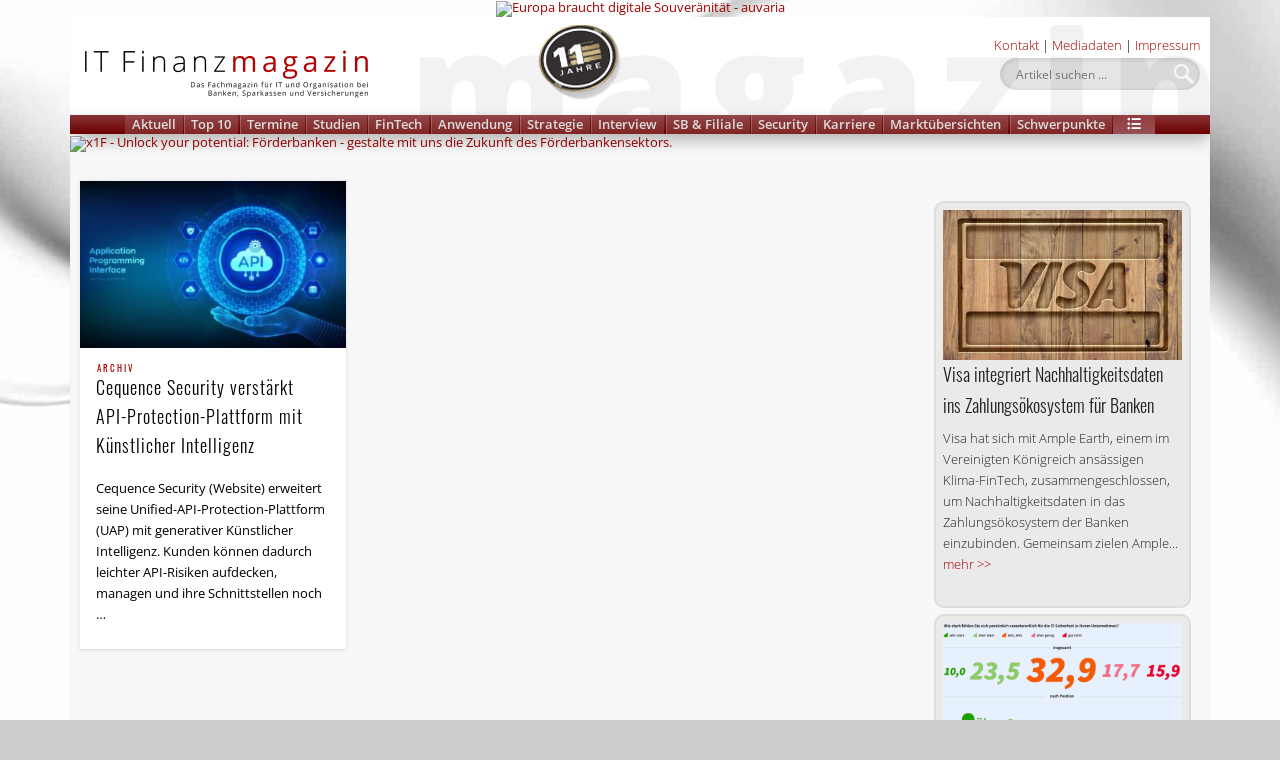

--- FILE ---
content_type: text/html; charset=UTF-8
request_url: https://www.it-finanzmagazin.de/tag/api-plattform/
body_size: 55621
content:
<!DOCTYPE html>
<html lang="de">
<head>
<meta charset="UTF-8" />
<meta name="viewport" content="width=device-width, initial-scale=1.0" />
<meta name="author" content="IT Finanzmagazin"/>
<meta name="publisher" content="IT Finanzmagazin"/>
<meta name="robots" content="all"/>
<link rel="profile" href="http://gmpg.org/xfn/11" />
<link rel="pingback" href="https://www.it-finanzmagazin.de/xmlrpc.php" />
	
<link rel="apple-touch-icon" sizes="180x180" href="/apple-touch-icon.png">
<link rel="icon" type="image/png" sizes="32x32" href="/favicon-32x32.png">
<link rel="icon" type="image/png" sizes="16x16" href="/favicon-16x16.png">
<link rel="manifest" href="/site.webmanifest">
<link rel="mask-icon" href="/safari-pinned-tab.svg" color="#5bbad5">
<meta name="msapplication-TileColor" content="#c20000">
<meta name="theme-color" content="#ffffff">	
	
<meta name='robots' content='index, follow, max-image-preview:large, max-snippet:-1, max-video-preview:-1' />

	<!-- This site is optimized with the Yoast SEO Premium plugin v26.6 (Yoast SEO v26.6) - https://yoast.com/wordpress/plugins/seo/ -->
	<title>API-Plattform Archive &#8211; IT Finanzmagazin</title>
<style id="wpr-usedcss">img:is([sizes=auto i],[sizes^="auto," i]){contain-intrinsic-size:3000px 1500px}:where(.wp-block-button__link){border-radius:9999px;box-shadow:none;padding:calc(.667em + 2px) calc(1.333em + 2px);text-decoration:none}:root :where(.wp-block-button .wp-block-button__link.is-style-outline),:root :where(.wp-block-button.is-style-outline>.wp-block-button__link){border:2px solid;padding:.667em 1.333em}:root :where(.wp-block-button .wp-block-button__link.is-style-outline:not(.has-text-color)),:root :where(.wp-block-button.is-style-outline>.wp-block-button__link:not(.has-text-color)){color:currentColor}:root :where(.wp-block-button .wp-block-button__link.is-style-outline:not(.has-background)),:root :where(.wp-block-button.is-style-outline>.wp-block-button__link:not(.has-background)){background-color:initial;background-image:none}:where(.wp-block-calendar table:not(.has-background) th){background:#ddd}:where(.wp-block-columns){margin-bottom:1.75em}:where(.wp-block-columns.has-background){padding:1.25em 2.375em}:where(.wp-block-post-comments input[type=submit]){border:none}:where(.wp-block-cover-image:not(.has-text-color)),:where(.wp-block-cover:not(.has-text-color)){color:#fff}:where(.wp-block-cover-image.is-light:not(.has-text-color)),:where(.wp-block-cover.is-light:not(.has-text-color)){color:#000}:root :where(.wp-block-cover h1:not(.has-text-color)),:root :where(.wp-block-cover h2:not(.has-text-color)),:root :where(.wp-block-cover h3:not(.has-text-color)),:root :where(.wp-block-cover h4:not(.has-text-color)),:root :where(.wp-block-cover h5:not(.has-text-color)),:root :where(.wp-block-cover h6:not(.has-text-color)),:root :where(.wp-block-cover p:not(.has-text-color)){color:inherit}:where(.wp-block-file){margin-bottom:1.5em}:where(.wp-block-file__button){border-radius:2em;display:inline-block;padding:.5em 1em}:where(.wp-block-file__button):is(a):active,:where(.wp-block-file__button):is(a):focus,:where(.wp-block-file__button):is(a):hover,:where(.wp-block-file__button):is(a):visited{box-shadow:none;color:#fff;opacity:.85;text-decoration:none}:where(.wp-block-group.wp-block-group-is-layout-constrained){position:relative}:root :where(.wp-block-image.is-style-rounded img,.wp-block-image .is-style-rounded img){border-radius:9999px}:where(.wp-block-latest-comments:not([style*=line-height] .wp-block-latest-comments__comment)){line-height:1.1}:where(.wp-block-latest-comments:not([style*=line-height] .wp-block-latest-comments__comment-excerpt p)){line-height:1.8}:root :where(.wp-block-latest-posts.is-grid){padding:0}:root :where(.wp-block-latest-posts.wp-block-latest-posts__list){padding-left:0}ul{box-sizing:border-box}:root :where(.wp-block-list.has-background){padding:1.25em 2.375em}:where(.wp-block-navigation.has-background .wp-block-navigation-item a:not(.wp-element-button)),:where(.wp-block-navigation.has-background .wp-block-navigation-submenu a:not(.wp-element-button)){padding:.5em 1em}:where(.wp-block-navigation .wp-block-navigation__submenu-container .wp-block-navigation-item a:not(.wp-element-button)),:where(.wp-block-navigation .wp-block-navigation__submenu-container .wp-block-navigation-submenu a:not(.wp-element-button)),:where(.wp-block-navigation .wp-block-navigation__submenu-container .wp-block-navigation-submenu button.wp-block-navigation-item__content),:where(.wp-block-navigation .wp-block-navigation__submenu-container .wp-block-pages-list__item button.wp-block-navigation-item__content){padding:.5em 1em}:root :where(p.has-background){padding:1.25em 2.375em}:where(p.has-text-color:not(.has-link-color)) a{color:inherit}:where(.wp-block-post-comments-form) input:not([type=submit]),:where(.wp-block-post-comments-form) textarea{border:1px solid #949494;font-family:inherit;font-size:1em}:where(.wp-block-post-comments-form) input:where(:not([type=submit]):not([type=checkbox])),:where(.wp-block-post-comments-form) textarea{padding:calc(.667em + 2px)}:where(.wp-block-post-excerpt){box-sizing:border-box;margin-bottom:var(--wp--style--block-gap);margin-top:var(--wp--style--block-gap)}:where(.wp-block-preformatted.has-background){padding:1.25em 2.375em}:where(.wp-block-search__button){border:1px solid #ccc;padding:6px 10px}:where(.wp-block-search__input){font-family:inherit;font-size:inherit;font-style:inherit;font-weight:inherit;letter-spacing:inherit;line-height:inherit;text-transform:inherit}:where(.wp-block-search__button-inside .wp-block-search__inside-wrapper){border:1px solid #949494;box-sizing:border-box;padding:4px}:where(.wp-block-search__button-inside .wp-block-search__inside-wrapper) .wp-block-search__input{border:none;border-radius:0;padding:0 4px}:where(.wp-block-search__button-inside .wp-block-search__inside-wrapper) .wp-block-search__input:focus{outline:0}:where(.wp-block-search__button-inside .wp-block-search__inside-wrapper) :where(.wp-block-search__button){padding:4px 8px}:root :where(.wp-block-separator.is-style-dots){height:auto;line-height:1;text-align:center}:root :where(.wp-block-separator.is-style-dots):before{color:currentColor;content:"···";font-family:serif;font-size:1.5em;letter-spacing:2em;padding-left:2em}:root :where(.wp-block-site-logo.is-style-rounded){border-radius:9999px}:where(.wp-block-social-links:not(.is-style-logos-only)) .wp-social-link{background-color:#f0f0f0;color:#444}:where(.wp-block-social-links:not(.is-style-logos-only)) .wp-social-link-amazon{background-color:#f90;color:#fff}:where(.wp-block-social-links:not(.is-style-logos-only)) .wp-social-link-bandcamp{background-color:#1ea0c3;color:#fff}:where(.wp-block-social-links:not(.is-style-logos-only)) .wp-social-link-behance{background-color:#0757fe;color:#fff}:where(.wp-block-social-links:not(.is-style-logos-only)) .wp-social-link-bluesky{background-color:#0a7aff;color:#fff}:where(.wp-block-social-links:not(.is-style-logos-only)) .wp-social-link-codepen{background-color:#1e1f26;color:#fff}:where(.wp-block-social-links:not(.is-style-logos-only)) .wp-social-link-deviantart{background-color:#02e49b;color:#fff}:where(.wp-block-social-links:not(.is-style-logos-only)) .wp-social-link-discord{background-color:#5865f2;color:#fff}:where(.wp-block-social-links:not(.is-style-logos-only)) .wp-social-link-dribbble{background-color:#e94c89;color:#fff}:where(.wp-block-social-links:not(.is-style-logos-only)) .wp-social-link-dropbox{background-color:#4280ff;color:#fff}:where(.wp-block-social-links:not(.is-style-logos-only)) .wp-social-link-etsy{background-color:#f45800;color:#fff}:where(.wp-block-social-links:not(.is-style-logos-only)) .wp-social-link-facebook{background-color:#0866ff;color:#fff}:where(.wp-block-social-links:not(.is-style-logos-only)) .wp-social-link-fivehundredpx{background-color:#000;color:#fff}:where(.wp-block-social-links:not(.is-style-logos-only)) .wp-social-link-flickr{background-color:#0461dd;color:#fff}:where(.wp-block-social-links:not(.is-style-logos-only)) .wp-social-link-foursquare{background-color:#e65678;color:#fff}:where(.wp-block-social-links:not(.is-style-logos-only)) .wp-social-link-github{background-color:#24292d;color:#fff}:where(.wp-block-social-links:not(.is-style-logos-only)) .wp-social-link-goodreads{background-color:#eceadd;color:#382110}:where(.wp-block-social-links:not(.is-style-logos-only)) .wp-social-link-google{background-color:#ea4434;color:#fff}:where(.wp-block-social-links:not(.is-style-logos-only)) .wp-social-link-gravatar{background-color:#1d4fc4;color:#fff}:where(.wp-block-social-links:not(.is-style-logos-only)) .wp-social-link-instagram{background-color:#f00075;color:#fff}:where(.wp-block-social-links:not(.is-style-logos-only)) .wp-social-link-lastfm{background-color:#e21b24;color:#fff}:where(.wp-block-social-links:not(.is-style-logos-only)) .wp-social-link-linkedin{background-color:#0d66c2;color:#fff}:where(.wp-block-social-links:not(.is-style-logos-only)) .wp-social-link-mastodon{background-color:#3288d4;color:#fff}:where(.wp-block-social-links:not(.is-style-logos-only)) .wp-social-link-medium{background-color:#000;color:#fff}:where(.wp-block-social-links:not(.is-style-logos-only)) .wp-social-link-meetup{background-color:#f6405f;color:#fff}:where(.wp-block-social-links:not(.is-style-logos-only)) .wp-social-link-patreon{background-color:#000;color:#fff}:where(.wp-block-social-links:not(.is-style-logos-only)) .wp-social-link-pinterest{background-color:#e60122;color:#fff}:where(.wp-block-social-links:not(.is-style-logos-only)) .wp-social-link-pocket{background-color:#ef4155;color:#fff}:where(.wp-block-social-links:not(.is-style-logos-only)) .wp-social-link-reddit{background-color:#ff4500;color:#fff}:where(.wp-block-social-links:not(.is-style-logos-only)) .wp-social-link-skype{background-color:#0478d7;color:#fff}:where(.wp-block-social-links:not(.is-style-logos-only)) .wp-social-link-snapchat{background-color:#fefc00;color:#fff;stroke:#000}:where(.wp-block-social-links:not(.is-style-logos-only)) .wp-social-link-soundcloud{background-color:#ff5600;color:#fff}:where(.wp-block-social-links:not(.is-style-logos-only)) .wp-social-link-spotify{background-color:#1bd760;color:#fff}:where(.wp-block-social-links:not(.is-style-logos-only)) .wp-social-link-telegram{background-color:#2aabee;color:#fff}:where(.wp-block-social-links:not(.is-style-logos-only)) .wp-social-link-threads{background-color:#000;color:#fff}:where(.wp-block-social-links:not(.is-style-logos-only)) .wp-social-link-tiktok{background-color:#000;color:#fff}:where(.wp-block-social-links:not(.is-style-logos-only)) .wp-social-link-tumblr{background-color:#011835;color:#fff}:where(.wp-block-social-links:not(.is-style-logos-only)) .wp-social-link-twitch{background-color:#6440a4;color:#fff}:where(.wp-block-social-links:not(.is-style-logos-only)) .wp-social-link-twitter{background-color:#1da1f2;color:#fff}:where(.wp-block-social-links:not(.is-style-logos-only)) .wp-social-link-vimeo{background-color:#1eb7ea;color:#fff}:where(.wp-block-social-links:not(.is-style-logos-only)) .wp-social-link-vk{background-color:#4680c2;color:#fff}:where(.wp-block-social-links:not(.is-style-logos-only)) .wp-social-link-wordpress{background-color:#3499cd;color:#fff}:where(.wp-block-social-links:not(.is-style-logos-only)) .wp-social-link-whatsapp{background-color:#25d366;color:#fff}:where(.wp-block-social-links:not(.is-style-logos-only)) .wp-social-link-x{background-color:#000;color:#fff}:where(.wp-block-social-links:not(.is-style-logos-only)) .wp-social-link-yelp{background-color:#d32422;color:#fff}:where(.wp-block-social-links:not(.is-style-logos-only)) .wp-social-link-youtube{background-color:red;color:#fff}:where(.wp-block-social-links.is-style-logos-only) .wp-social-link{background:0 0}:where(.wp-block-social-links.is-style-logos-only) .wp-social-link svg{height:1.25em;width:1.25em}:where(.wp-block-social-links.is-style-logos-only) .wp-social-link-amazon{color:#f90}:where(.wp-block-social-links.is-style-logos-only) .wp-social-link-bandcamp{color:#1ea0c3}:where(.wp-block-social-links.is-style-logos-only) .wp-social-link-behance{color:#0757fe}:where(.wp-block-social-links.is-style-logos-only) .wp-social-link-bluesky{color:#0a7aff}:where(.wp-block-social-links.is-style-logos-only) .wp-social-link-codepen{color:#1e1f26}:where(.wp-block-social-links.is-style-logos-only) .wp-social-link-deviantart{color:#02e49b}:where(.wp-block-social-links.is-style-logos-only) .wp-social-link-discord{color:#5865f2}:where(.wp-block-social-links.is-style-logos-only) .wp-social-link-dribbble{color:#e94c89}:where(.wp-block-social-links.is-style-logos-only) .wp-social-link-dropbox{color:#4280ff}:where(.wp-block-social-links.is-style-logos-only) .wp-social-link-etsy{color:#f45800}:where(.wp-block-social-links.is-style-logos-only) .wp-social-link-facebook{color:#0866ff}:where(.wp-block-social-links.is-style-logos-only) .wp-social-link-fivehundredpx{color:#000}:where(.wp-block-social-links.is-style-logos-only) .wp-social-link-flickr{color:#0461dd}:where(.wp-block-social-links.is-style-logos-only) .wp-social-link-foursquare{color:#e65678}:where(.wp-block-social-links.is-style-logos-only) .wp-social-link-github{color:#24292d}:where(.wp-block-social-links.is-style-logos-only) .wp-social-link-goodreads{color:#382110}:where(.wp-block-social-links.is-style-logos-only) .wp-social-link-google{color:#ea4434}:where(.wp-block-social-links.is-style-logos-only) .wp-social-link-gravatar{color:#1d4fc4}:where(.wp-block-social-links.is-style-logos-only) .wp-social-link-instagram{color:#f00075}:where(.wp-block-social-links.is-style-logos-only) .wp-social-link-lastfm{color:#e21b24}:where(.wp-block-social-links.is-style-logos-only) .wp-social-link-linkedin{color:#0d66c2}:where(.wp-block-social-links.is-style-logos-only) .wp-social-link-mastodon{color:#3288d4}:where(.wp-block-social-links.is-style-logos-only) .wp-social-link-medium{color:#000}:where(.wp-block-social-links.is-style-logos-only) .wp-social-link-meetup{color:#f6405f}:where(.wp-block-social-links.is-style-logos-only) .wp-social-link-patreon{color:#000}:where(.wp-block-social-links.is-style-logos-only) .wp-social-link-pinterest{color:#e60122}:where(.wp-block-social-links.is-style-logos-only) .wp-social-link-pocket{color:#ef4155}:where(.wp-block-social-links.is-style-logos-only) .wp-social-link-reddit{color:#ff4500}:where(.wp-block-social-links.is-style-logos-only) .wp-social-link-skype{color:#0478d7}:where(.wp-block-social-links.is-style-logos-only) .wp-social-link-snapchat{color:#fff;stroke:#000}:where(.wp-block-social-links.is-style-logos-only) .wp-social-link-soundcloud{color:#ff5600}:where(.wp-block-social-links.is-style-logos-only) .wp-social-link-spotify{color:#1bd760}:where(.wp-block-social-links.is-style-logos-only) .wp-social-link-telegram{color:#2aabee}:where(.wp-block-social-links.is-style-logos-only) .wp-social-link-threads{color:#000}:where(.wp-block-social-links.is-style-logos-only) .wp-social-link-tiktok{color:#000}:where(.wp-block-social-links.is-style-logos-only) .wp-social-link-tumblr{color:#011835}:where(.wp-block-social-links.is-style-logos-only) .wp-social-link-twitch{color:#6440a4}:where(.wp-block-social-links.is-style-logos-only) .wp-social-link-twitter{color:#1da1f2}:where(.wp-block-social-links.is-style-logos-only) .wp-social-link-vimeo{color:#1eb7ea}:where(.wp-block-social-links.is-style-logos-only) .wp-social-link-vk{color:#4680c2}:where(.wp-block-social-links.is-style-logos-only) .wp-social-link-whatsapp{color:#25d366}:where(.wp-block-social-links.is-style-logos-only) .wp-social-link-wordpress{color:#3499cd}:where(.wp-block-social-links.is-style-logos-only) .wp-social-link-x{color:#000}:where(.wp-block-social-links.is-style-logos-only) .wp-social-link-yelp{color:#d32422}:where(.wp-block-social-links.is-style-logos-only) .wp-social-link-youtube{color:red}:root :where(.wp-block-social-links .wp-social-link a){padding:.25em}:root :where(.wp-block-social-links.is-style-logos-only .wp-social-link a){padding:0}:root :where(.wp-block-social-links.is-style-pill-shape .wp-social-link a){padding-left:.6666666667em;padding-right:.6666666667em}:root :where(.wp-block-tag-cloud.is-style-outline){display:flex;flex-wrap:wrap;gap:1ch}:root :where(.wp-block-tag-cloud.is-style-outline a){border:1px solid;font-size:unset!important;margin-right:0;padding:1ch 2ch;text-decoration:none!important}:root :where(.wp-block-table-of-contents){box-sizing:border-box}:where(.wp-block-term-description){box-sizing:border-box;margin-bottom:var(--wp--style--block-gap);margin-top:var(--wp--style--block-gap)}:where(pre.wp-block-verse){font-family:inherit}.entry-content{counter-reset:footnotes}:root{--wp--preset--font-size--normal:16px;--wp--preset--font-size--huge:42px}html :where(.has-border-color){border-style:solid}html :where([style*=border-top-color]){border-top-style:solid}html :where([style*=border-right-color]){border-right-style:solid}html :where([style*=border-bottom-color]){border-bottom-style:solid}html :where([style*=border-left-color]){border-left-style:solid}html :where([style*=border-width]){border-style:solid}html :where([style*=border-top-width]){border-top-style:solid}html :where([style*=border-right-width]){border-right-style:solid}html :where([style*=border-bottom-width]){border-bottom-style:solid}html :where([style*=border-left-width]){border-left-style:solid}html :where(img[class*=wp-image-]){height:auto;max-width:100%}:where(figure){margin:0 0 1em}html :where(.is-position-sticky){--wp-admin--admin-bar--position-offset:var(--wp-admin--admin-bar--height,0px)}@media screen and (max-width:600px){html :where(.is-position-sticky){--wp-admin--admin-bar--position-offset:0px}}.sugar-calendar-block .sugar-calendar-block__popover__month_selector{display:none;left:0;position:absolute;top:0;width:max-content;z-index:99}.sugar-calendar-block .sugar-calendar-block__popover__calendar_selector{display:none;left:0;position:absolute;top:0;width:max-content;z-index:99}.sugar-calendar-block .sugar-calendar-block__popover__calendar_selector__container{background:#fff;border:1px solid rgba(0,0,0,.2);border-radius:9px;box-shadow:0 12px 16px 0 rgba(0,0,0,.1);min-width:200px}.sugar-calendar-block .sugar-calendar-block__popover__calendar_selector__container__heading{color:rgba(0,0,0,.7);cursor:pointer;font-size:11px;font-style:normal;font-weight:700;line-height:normal;position:relative;text-transform:uppercase}.sugar-calendar-block .sugar-calendar-block__popover__calendar_selector__container__heading .sc-filter-applied-indicator{background:var(--accent-color);border-radius:50%;display:inline-block;height:4px;left:4px;position:relative;top:-1px;vertical-align:middle;visibility:hidden;width:4px}.sugar-calendar-block .sugar-calendar-block__popover__calendar_selector__container [data-sc-accordion-open=true] .sugar-calendar-block__popover__calendar_selector__container__heading{padding-bottom:12px}.sugar-calendar-block .sugar-calendar-block__popover__calendar_selector__container [data-sc-accordion-open=false]{cursor:pointer}.sugar-calendar-block .sugar-calendar-block__popover__calendar_selector__container__options{align-items:flex-start;-ms-grid-row-align:stretch;align-self:stretch;display:flex;flex-direction:column;padding:0}.sugar-calendar-block .sugar-calendar-block__popover__calendar_selector__container__days,.sugar-calendar-block .sugar-calendar-block__popover__calendar_selector__container__time{border-top:1px solid rgba(0,0,0,.08);padding:12px 15px}.sugar-calendar-block .sugar-calendar-block__popover__display_selector{display:none;left:0;min-width:96px;position:absolute;top:0;width:max-content;z-index:99}.sugar-calendar-block .sugar-calendar-block__popover__display_selector__container__body__option{align-items:center;-ms-grid-row-align:stretch;align-self:stretch;color:rgba(0,0,0,.85);cursor:pointer;display:flex;font-size:13px;font-style:normal;font-weight:400;gap:10px;line-height:normal;padding:6px 15px}.sugar-calendar-block .sugar-calendar-block__popover__display_selector__container__body__option:hover{background:rgba(0,0,0,.1)}.sugar-calendar-block__popover__event{background:#fff;border:1px solid rgba(0,0,0,.2);border-radius:9px;box-shadow:0 12px 16px 0 rgba(0,0,0,.1);display:none;left:0;max-width:260px;position:absolute;top:0;width:max-content;z-index:99}.sugar-calendar-block__popover__event__container__image{background-size:cover;border-top-left-radius:9px;border-top-right-radius:9px;height:173px}.sugar-calendar-block__popover__event__container__content__title__link{color:rgba(0,0,0,.85);font-size:15px;font-style:normal;font-weight:600;line-height:16px;text-decoration:none}.sugar-calendar-block__popover__event__container__content__title__link:hover{text-decoration:underline}.sugar-calendar-block__popover__event__container__content__calendar,.sugar-calendar-block__popover__event__container__content__date,.sugar-calendar-block__popover__event__container__content__time{color:rgba(0,0,0,.55);font-size:11px;font-weight:500;line-height:normal}.sugar-calendar-block__popover__event__container__content__calendar{align-items:center;display:flex}.sugar-calendar-block__popover__event__container__content__description{color:rgba(0,0,0,.7);font-size:13px;font-weight:400;line-height:18px;padding-top:7px}.sugar-calendar-block .sugar-calendar-block__base-container{background:hsla(0,0%,100%,.5);border-radius:6px;position:relative}.sugar-calendar-block .sugar-calendar-block__base-container__overlay{background:rgba(0,0,0,.1);height:100%;position:absolute;width:100%}.sugar-calendar-block .sugar-calendar-block__loading{animation:1s linear infinite loading;border:5px solid rgba(0,0,0,.55);border-radius:50%;border-top-color:rgba(0,0,0,.85);height:25px;left:50%;position:absolute;top:40%;width:25px}.sugar-calendar-block .sugar-calendar-block__loading-state .sugar-calendar-block__calendar-day,.sugar-calendar-block .sugar-calendar-block__loading-state .sugar-calendar-block__calendar-month{opacity:.2;pointer-events:none}.sugar-calendar-block .sugar-calendar-block__loading--no-overlay{border-width:2px;height:10px;margin:0 auto;position:static;width:10px}@media(min-width:768px){.sugar-calendar-block__calendar-day,.sugar-calendar-block__calendar-month{border:1px solid rgba(0,0,0,.2);border-radius:6px}}.sugar-calendar-block__calendar-month{font-weight:400;line-height:18px}@media(max-width:767px){.sugar-calendar-block .sugar-calendar-block__popover__calendar_selector__container{max-height:400px;overflow:scroll}.sugar-calendar-block__calendar-month{border:none}}.sugar-calendar-block__calendar-month .sugar-calendar-block__event-cell{border-left:2px solid;cursor:pointer;margin:12px 0 0 12px;padding-left:10px}.sugar-calendar-block__calendar-month .sugar-calendar-block__event-cell__time{color:rgba(0,0,0,.55);display:-webkit-box;font-size:10px;font-weight:500;line-height:normal;margin-bottom:2px;overflow:hidden;-webkit-box-orient:vertical;-webkit-line-clamp:1}.sugar-calendar-block__calendar-month .sugar-calendar-block__event-cell__title{color:rgba(0,0,0,.85);display:-webkit-box;font-size:12px;font-weight:600;line-height:16px;overflow:hidden;overflow-wrap:break-word;-webkit-box-orient:vertical;-webkit-line-clamp:3}.sugar-calendar-block__calendar-month__body__day{border-right:1px solid rgba(0,0,0,.08);min-height:158px}.sugar-calendar-block__calendar-month__body__day__number{color:rgba(0,0,0,.85);font-size:14px;font-style:normal;letter-spacing:.056px;margin-top:12px;text-align:center}@media(max-width:767px){.sugar-calendar-block__calendar-month .sugar-calendar-block__event-cell{border:0;margin:0;padding:0}.sugar-calendar-block__calendar-month .sugar-calendar-block__event-cell__time,.sugar-calendar-block__calendar-month .sugar-calendar-block__event-cell__title{display:none}.sugar-calendar-block__calendar-month__body .sugar-calendar-block__calendar-month__body__day__events-container{display:flex;flex-wrap:wrap;gap:5px;justify-content:center}.sugar-calendar-block__calendar-month__body__day{min-height:50px;padding:10px 7px}.sugar-calendar-block__calendar-month__body__day:hover{background:rgba(0,0,0,.08);border-radius:3px;cursor:pointer}.sugar-calendar-block__calendar-month__body__day__number{margin-bottom:10px}}.sugar-calendar-block__calendar-month__body__day__events-container{cursor:pointer}.sugar-calendar-block__calendar-month__cell-hide{display:none!important}.sugar-calendar-block__mobile_event_list{border-top:1px solid rgba(0,0,0,.08);display:none;margin-top:20px;padding-top:20px}.sugar-calendar-block__mobile_event_list__date{color:rgba(0,0,0,.85);font-size:15px;font-style:normal;font-weight:700;line-height:normal}.sugar-calendar-block__mobile_event_list__events_container .sugar-calendar-block__event-cell{background:0 0!important;border-left-style:solid;border-left-width:2px;border-radius:0;display:block;margin-top:20px;padding:0 15px}.sugar-calendar-block__mobile_event_list__events_container .sugar-calendar-block__event-cell .sugar-calendar-block__event-cell__time{color:rgba(0,0,0,.55);display:block;font-size:13px;font-style:normal;font-weight:500;line-height:normal;margin-bottom:4px}.sugar-calendar-block__mobile_event_list__events_container .sugar-calendar-block__event-cell .sugar-calendar-block__event-cell__title{color:rgba(0,0,0,.85);display:block;font-size:14px;font-style:normal;font-weight:600;line-height:16px}@media(max-width:767px){.sugar-calendar-block__calendar-day{border-top:1px solid rgba(0,0,0,.1)}}.sugar-calendar-block__calendar-week__header__cell{border-right:1px solid rgba(0,0,0,.08)}.sugar-calendar-block__calendar-week__header__cell:last-child{border-right:0}.sugar-calendar-block__calendar-week__time-grid__day-col:last-child .sugar-calendar-block__calendar-week__event-slot{border-right:0}.sugar-calendar-block__calendar-week__time-grid__day-col .sugar-calendar-block__calendar-week__event-slot:last-child{border-bottom:0}.sugar-calendar-block__calendar-week__event-slot{border-right:1px solid rgba(0,0,0,.08);border-top:1px solid rgba(0,0,0,.08)}.sugar-calendar-block__calendar-day .sugar-calendar-block__event-cell{background:#fff;cursor:pointer;z-index:10}.sugar-calendar-block__calendar-day .sugar-calendar-block__event-cell__time{color:rgba(0,0,0,.55);display:-webkit-box;font-size:10px;font-style:normal;font-weight:500;line-height:normal;overflow:hidden;-webkit-box-orient:vertical;-webkit-line-clamp:1}.sugar-calendar-block__calendar-day .sugar-calendar-block__event-cell__title{color:rgba(0,0,0,.85);font-size:12px;font-style:normal;font-weight:600;line-height:16px}.sugar-calendar-block__calendar-week__header__cell{padding:12px 0;text-align:center}.sugar-calendar-block__calendar-week__event-slot--all-day{display:flex;flex-direction:column;gap:10px;padding:12px 0}@media(max-width:767px){.sugar-calendar-block__calendar-week__event-slot--all-day{display:none}}.sugar-calendar-block__calendar-week__event-cell{border:1px solid;border-left:2px solid;border-radius:3px;cursor:pointer;display:flex;flex-direction:column;height:50px;margin:0 6px;position:relative}.sugar-calendar-block__calendar-week__event-cell--all-day{background:var(--accent-color);border-radius:10px;margin:0 10px}.sugar-calendar-block__calendar-week__event-cell--all-day .sugar-calendar-block__event-cell__time{display:none}.sugar-calendar-block__calendar-week__event-cell--all-day .sugar-calendar-block__event-cell__title{color:#fff;font-size:12px;font-style:normal;font-weight:600;line-height:16px;padding:2px 10px}@media(max-width:767px){.sugar-calendar-block__calendar-week__time-grid__day-col{display:none}.sugar-calendar-block__calendar-week__header__cell{border:0;cursor:pointer;display:flex;flex-direction:column;gap:7px;padding:10px 0}.sugar-calendar-block__calendar-week__header__cell--active{background:rgba(0,0,0,.1);border-radius:3px}.sugar-calendar-block__calendar-day .sugar-calendar-block__calendar-week__event-slot--all-day--active,.sugar-calendar-block__calendar-day .sugar-calendar-block__calendar-week__time-grid__day-col--active{display:block;width:100%}.sugar-calendar-block__calendar-day .sugar-calendar-block__calendar-week__event-slot--all-day--active .sugar-calendar-block__calendar-week__event-cell--all-day,.sugar-calendar-block__calendar-day .sugar-calendar-block__calendar-week__time-grid__day-col--active .sugar-calendar-block__calendar-week__event-cell--all-day{border-left:2px solid;border-radius:3px;display:flex;flex-direction:column;position:relative;width:100%!important}.sugar-calendar-block__calendar-day .sugar-calendar-block__calendar-week__event-slot--all-day--active .sugar-calendar-block__calendar-week__event-slot,.sugar-calendar-block__calendar-day .sugar-calendar-block__calendar-week__time-grid__day-col--active .sugar-calendar-block__calendar-week__event-slot{border:0;height:auto}.sugar-calendar-block__calendar-day .sugar-calendar-block__calendar-week__event-slot--all-day--active .sugar-calendar-block__event-cell,.sugar-calendar-block__calendar-day .sugar-calendar-block__calendar-week__time-grid__day-col--active .sugar-calendar-block__event-cell{background:0 0!important;border-radius:0;display:block;height:auto!important;margin:20px 0 0}.sugar-calendar-event-list-block .sugar-calendar-block__popover__calendar_selector__container{max-height:400px;overflow:scroll}}.sugar-calendar-event-list-block .sugar-calendar-block__popover__month_selector{display:none;left:0;position:absolute;top:0;width:max-content;z-index:99}.sugar-calendar-event-list-block .sugar-calendar-block__popover__calendar_selector{display:none;left:0;position:absolute;top:0;width:max-content;z-index:99}.sugar-calendar-event-list-block .sugar-calendar-block__popover__calendar_selector__container{background:#fff;border:1px solid rgba(0,0,0,.2);border-radius:9px;box-shadow:0 12px 16px 0 rgba(0,0,0,.1);min-width:200px}.sugar-calendar-event-list-block .sugar-calendar-block__popover__calendar_selector__container__heading{color:rgba(0,0,0,.7);cursor:pointer;font-size:11px;font-style:normal;font-weight:700;line-height:normal;position:relative;text-transform:uppercase}.sugar-calendar-event-list-block .sugar-calendar-block__popover__calendar_selector__container__heading .sc-filter-applied-indicator{background:var(--accent-color);border-radius:50%;display:inline-block;height:4px;left:4px;position:relative;top:-1px;vertical-align:middle;visibility:hidden;width:4px}.sugar-calendar-event-list-block .sugar-calendar-block__popover__calendar_selector__container [data-sc-accordion-open=true] .sugar-calendar-block__popover__calendar_selector__container__heading{padding-bottom:12px}.sugar-calendar-event-list-block .sugar-calendar-block__popover__calendar_selector__container [data-sc-accordion-open=false]{cursor:pointer}.sugar-calendar-event-list-block .sugar-calendar-block__popover__calendar_selector__container__options{align-items:flex-start;-ms-grid-row-align:stretch;align-self:stretch;display:flex;flex-direction:column;padding:0}.sugar-calendar-event-list-block .sugar-calendar-block__popover__calendar_selector__container__days,.sugar-calendar-event-list-block .sugar-calendar-block__popover__calendar_selector__container__time{border-top:1px solid rgba(0,0,0,.08);padding:12px 15px}.sugar-calendar-event-list-block .sugar-calendar-block__popover__display_selector{display:none;left:0;min-width:96px;position:absolute;top:0;width:max-content;z-index:99}.sugar-calendar-event-list-block .sugar-calendar-block__popover__display_selector__container__body__option{align-items:center;-ms-grid-row-align:stretch;align-self:stretch;color:rgba(0,0,0,.85);cursor:pointer;display:flex;font-size:13px;font-style:normal;font-weight:400;gap:10px;line-height:normal;padding:6px 15px}.sugar-calendar-event-list-block .sugar-calendar-block__popover__display_selector__container__body__option:hover{background:rgba(0,0,0,.1)}.sugar-calendar-event-list-block .sugar-calendar-block__loading-state{opacity:.2;pointer-events:none}.sugar-calendar-event-list-block .sugar-calendar-block__loading{animation:1s linear infinite loading;border:5px solid rgba(0,0,0,.55);border-radius:50%;border-top-color:rgba(0,0,0,.85);height:25px;left:50%;position:absolute;top:40%;width:25px}@keyframes loading{to{transform:rotate(1turn)}}.sugar-calendar-event-list-block .sugar-calendar-block__popover__month_selector .datepicker-days .table-condensed tbody tr:has(>td.active) td,.sugar-calendar-event-list-block .sugar-calendar-block__popover__month_selector .datepicker-days .table-condensed tbody tr:hover td{background:rgba(0,0,0,.1)}.sugar-calendar-event-list-block .sugar-calendar-block__popover__month_selector .datepicker-days .table-condensed tbody tr:has(>td.active) td:first-child,.sugar-calendar-event-list-block .sugar-calendar-block__popover__month_selector .datepicker-days .table-condensed tbody tr:hover td:first-child{border-bottom-left-radius:3px;border-top-left-radius:3px}.sugar-calendar-event-list-block .sugar-calendar-block__popover__month_selector .datepicker-days .table-condensed tbody tr:has(>td.active) td:last-child,.sugar-calendar-event-list-block .sugar-calendar-block__popover__month_selector .datepicker-days .table-condensed tbody tr:hover td:last-child{border-bottom-right-radius:3px;border-top-right-radius:3px}.sugar-calendar-event-list-block .sugar-calendar-event-list-block__base-container .sugar-calendar-block__base-container__no-events{border-top:1px solid rgba(0,0,0,.1)}.sugar-calendar-event-list-block .sugar-calendar-event-list-block__base-container .sugar-calendar-block__base-container__no-events__msg{background:rgba(0,0,0,.1);border-radius:4px;color:rgba(0,0,0,.85);font-size:15px;font-style:normal;font-weight:400;line-height:22px;margin:50px 0;padding:15px}.sugar-calendar-block-hide-element{display:none!important}:root{--wp--preset--aspect-ratio--square:1;--wp--preset--aspect-ratio--4-3:4/3;--wp--preset--aspect-ratio--3-4:3/4;--wp--preset--aspect-ratio--3-2:3/2;--wp--preset--aspect-ratio--2-3:2/3;--wp--preset--aspect-ratio--16-9:16/9;--wp--preset--aspect-ratio--9-16:9/16;--wp--preset--color--black:#000000;--wp--preset--color--cyan-bluish-gray:#abb8c3;--wp--preset--color--white:#ffffff;--wp--preset--color--pale-pink:#f78da7;--wp--preset--color--vivid-red:#cf2e2e;--wp--preset--color--luminous-vivid-orange:#ff6900;--wp--preset--color--luminous-vivid-amber:#fcb900;--wp--preset--color--light-green-cyan:#7bdcb5;--wp--preset--color--vivid-green-cyan:#00d084;--wp--preset--color--pale-cyan-blue:#8ed1fc;--wp--preset--color--vivid-cyan-blue:#0693e3;--wp--preset--color--vivid-purple:#9b51e0;--wp--preset--gradient--vivid-cyan-blue-to-vivid-purple:linear-gradient(135deg,rgba(6, 147, 227, 1) 0%,rgb(155, 81, 224) 100%);--wp--preset--gradient--light-green-cyan-to-vivid-green-cyan:linear-gradient(135deg,rgb(122, 220, 180) 0%,rgb(0, 208, 130) 100%);--wp--preset--gradient--luminous-vivid-amber-to-luminous-vivid-orange:linear-gradient(135deg,rgba(252, 185, 0, 1) 0%,rgba(255, 105, 0, 1) 100%);--wp--preset--gradient--luminous-vivid-orange-to-vivid-red:linear-gradient(135deg,rgba(255, 105, 0, 1) 0%,rgb(207, 46, 46) 100%);--wp--preset--gradient--very-light-gray-to-cyan-bluish-gray:linear-gradient(135deg,rgb(238, 238, 238) 0%,rgb(169, 184, 195) 100%);--wp--preset--gradient--cool-to-warm-spectrum:linear-gradient(135deg,rgb(74, 234, 220) 0%,rgb(151, 120, 209) 20%,rgb(207, 42, 186) 40%,rgb(238, 44, 130) 60%,rgb(251, 105, 98) 80%,rgb(254, 248, 76) 100%);--wp--preset--gradient--blush-light-purple:linear-gradient(135deg,rgb(255, 206, 236) 0%,rgb(152, 150, 240) 100%);--wp--preset--gradient--blush-bordeaux:linear-gradient(135deg,rgb(254, 205, 165) 0%,rgb(254, 45, 45) 50%,rgb(107, 0, 62) 100%);--wp--preset--gradient--luminous-dusk:linear-gradient(135deg,rgb(255, 203, 112) 0%,rgb(199, 81, 192) 50%,rgb(65, 88, 208) 100%);--wp--preset--gradient--pale-ocean:linear-gradient(135deg,rgb(255, 245, 203) 0%,rgb(182, 227, 212) 50%,rgb(51, 167, 181) 100%);--wp--preset--gradient--electric-grass:linear-gradient(135deg,rgb(202, 248, 128) 0%,rgb(113, 206, 126) 100%);--wp--preset--gradient--midnight:linear-gradient(135deg,rgb(2, 3, 129) 0%,rgb(40, 116, 252) 100%);--wp--preset--font-size--small:13px;--wp--preset--font-size--medium:20px;--wp--preset--font-size--large:36px;--wp--preset--font-size--x-large:42px;--wp--preset--spacing--20:0.44rem;--wp--preset--spacing--30:0.67rem;--wp--preset--spacing--40:1rem;--wp--preset--spacing--50:1.5rem;--wp--preset--spacing--60:2.25rem;--wp--preset--spacing--70:3.38rem;--wp--preset--spacing--80:5.06rem;--wp--preset--shadow--natural:6px 6px 9px rgba(0, 0, 0, .2);--wp--preset--shadow--deep:12px 12px 50px rgba(0, 0, 0, .4);--wp--preset--shadow--sharp:6px 6px 0px rgba(0, 0, 0, .2);--wp--preset--shadow--outlined:6px 6px 0px -3px rgba(255, 255, 255, 1),6px 6px rgba(0, 0, 0, 1);--wp--preset--shadow--crisp:6px 6px 0px rgba(0, 0, 0, 1)}:where(.is-layout-flex){gap:.5em}:where(.is-layout-grid){gap:.5em}:where(.wp-block-post-template.is-layout-flex){gap:1.25em}:where(.wp-block-post-template.is-layout-grid){gap:1.25em}:where(.wp-block-columns.is-layout-flex){gap:2em}:where(.wp-block-columns.is-layout-grid){gap:2em}:root :where(.wp-block-pullquote){font-size:1.5em;line-height:1.6}#sc_event_select{margin:0;clear:none}#sc_event_select{float:left}#sc_events_calendar input,#sc_events_calendar select{margin:0 5px 0 0;cursor:pointer}.sc_small #sc_event_select{float:none;width:100%}.sc_events_list .sc_event{clear:both}.sc_events_list .sc_event_title{float:left;clear:left}.sc_events_list .sc_event_date{float:left;clear:left}.sc_events_list .sc_event_time{float:left;clear:left}.sc_events_list .sc_event_link{float:left;clear:left}.sc_events_list br.clear{clear:both}.view-feeds th input{display:none}.view-feeds{-webkit-user-select:none;-moz-user-select:none;-ms-user-select:none;user-select:none}.view-feeds .sc-feed-view.button{background:rgba(255,255,255,.9);box-shadow:inset 0 2px 4px -2px rgba(0,0,0,.5)}.tablenav-feeds{display:inline-block}.sc-modal-bg{display:none;position:fixed;top:0;left:0;right:0;bottom:0;width:0;height:0;z-index:99998;background:rgba(0,0,0,.3)}.sc-modal-bg.active{display:block;width:100%;height:100%}.sc-modal-window{display:none;position:fixed;left:50%;top:50%;transform:translateX(-50%) translateY(-50%);z-index:99999;border-radius:5px}.sc-modal-window.active{display:block}#mega-menu-wrap-primary_nav,#mega-menu-wrap-primary_nav #mega-menu-primary_nav,#mega-menu-wrap-primary_nav #mega-menu-primary_nav a.mega-menu-link,#mega-menu-wrap-primary_nav #mega-menu-primary_nav li.mega-menu-item,#mega-menu-wrap-primary_nav #mega-menu-primary_nav li.mega-menu-row,#mega-menu-wrap-primary_nav #mega-menu-primary_nav ul.mega-sub-menu{transition:none;border-radius:0;box-shadow:none;background:0 0;border:0;bottom:auto;box-sizing:border-box;clip:auto;color:#666;display:block;float:none;font-family:inherit;font-size:14px;height:auto;left:auto;line-height:1;list-style-type:none;margin:0;min-height:auto;max-height:none;min-width:auto;max-width:none;opacity:1;outline:0;overflow:visible;padding:0;position:relative;pointer-events:auto;right:auto;text-align:left;text-decoration:none;text-indent:0;text-transform:none;transform:none;top:auto;vertical-align:baseline;visibility:inherit;width:auto;word-wrap:break-word;white-space:normal}#mega-menu-wrap-primary_nav #mega-menu-primary_nav a.mega-menu-link:after,#mega-menu-wrap-primary_nav #mega-menu-primary_nav a.mega-menu-link:before,#mega-menu-wrap-primary_nav #mega-menu-primary_nav li.mega-menu-item:after,#mega-menu-wrap-primary_nav #mega-menu-primary_nav li.mega-menu-item:before,#mega-menu-wrap-primary_nav #mega-menu-primary_nav li.mega-menu-row:after,#mega-menu-wrap-primary_nav #mega-menu-primary_nav li.mega-menu-row:before,#mega-menu-wrap-primary_nav #mega-menu-primary_nav ul.mega-sub-menu:after,#mega-menu-wrap-primary_nav #mega-menu-primary_nav ul.mega-sub-menu:before,#mega-menu-wrap-primary_nav #mega-menu-primary_nav:after,#mega-menu-wrap-primary_nav #mega-menu-primary_nav:before,#mega-menu-wrap-primary_nav:after,#mega-menu-wrap-primary_nav:before{display:none}#mega-menu-wrap-primary_nav{border-radius:0}#mega-menu-wrap-primary_nav.mega-keyboard-navigation #mega-menu-primary_nav a:focus,#mega-menu-wrap-primary_nav.mega-keyboard-navigation #mega-menu-primary_nav input:focus,#mega-menu-wrap-primary_nav.mega-keyboard-navigation #mega-menu-primary_nav li.mega-menu-item a.mega-menu-link:focus,#mega-menu-wrap-primary_nav.mega-keyboard-navigation #mega-menu-primary_nav span:focus,#mega-menu-wrap-primary_nav.mega-keyboard-navigation .mega-menu-toggle:focus,#mega-menu-wrap-primary_nav.mega-keyboard-navigation .mega-toggle-block .mega-search input[type=text]:focus,#mega-menu-wrap-primary_nav.mega-keyboard-navigation .mega-toggle-block a:focus,#mega-menu-wrap-primary_nav.mega-keyboard-navigation .mega-toggle-block button.mega-toggle-animated:focus,#mega-menu-wrap-primary_nav.mega-keyboard-navigation .mega-toggle-block:focus{outline:#109cde solid 3px;outline-offset:-3px}#mega-menu-wrap-primary_nav.mega-keyboard-navigation .mega-toggle-block button.mega-toggle-animated:focus{outline-offset:2px}#mega-menu-wrap-primary_nav.mega-keyboard-navigation>li.mega-menu-item>a.mega-menu-link:focus{background:#eee;background:linear-gradient(to bottom,rgba(255,255,255,.9),#eee);color:#666;font-weight:inherit;text-decoration:none;border-color:#fff}#mega-menu-wrap-primary_nav #mega-menu-primary_nav{visibility:visible;text-align:center;padding:0}#mega-menu-wrap-primary_nav #mega-menu-primary_nav a.mega-menu-link{cursor:pointer;display:inline;transition:background .2s linear,color .2s linear,border .2s linear}#mega-menu-wrap-primary_nav #mega-menu-primary_nav>li.mega-animating>ul.mega-sub-menu{pointer-events:none}#mega-menu-wrap-primary_nav #mega-menu-primary_nav li.mega-disable-link>a.mega-menu-link,#mega-menu-wrap-primary_nav #mega-menu-primary_nav li.mega-menu-megamenu li.mega-disable-link>a.mega-menu-link{cursor:inherit}#mega-menu-wrap-primary_nav #mega-menu-primary_nav li.mega-menu-item-has-children.mega-disable-link>a.mega-menu-link,#mega-menu-wrap-primary_nav #mega-menu-primary_nav li.mega-menu-megamenu>li.mega-menu-item-has-children.mega-disable-link>a.mega-menu-link{cursor:pointer}#mega-menu-wrap-primary_nav #mega-menu-primary_nav p{margin-bottom:10px}#mega-menu-wrap-primary_nav #mega-menu-primary_nav img,#mega-menu-wrap-primary_nav #mega-menu-primary_nav input{max-width:100%}#mega-menu-wrap-primary_nav #mega-menu-primary_nav li.mega-menu-item>ul.mega-sub-menu{display:block;visibility:hidden;opacity:1;pointer-events:auto}@media only screen and (max-width:760px){#mega-menu-wrap-primary_nav.mega-keyboard-navigation>li.mega-menu-item>a.mega-menu-link:focus{color:#666;background:#eee;background:linear-gradient(to bottom,rgba(255,255,255,.9),#eee)}#mega-menu-wrap-primary_nav #mega-menu-primary_nav li.mega-menu-item>ul.mega-sub-menu{display:none;visibility:visible;opacity:1}#mega-menu-wrap-primary_nav #mega-menu-primary_nav li.mega-menu-item.mega-toggle-on>ul.mega-sub-menu,#mega-menu-wrap-primary_nav #mega-menu-primary_nav li.mega-menu-megamenu.mega-menu-item.mega-toggle-on ul.mega-sub-menu{display:block}#mega-menu-wrap-primary_nav #mega-menu-primary_nav li.mega-hide-sub-menu-on-mobile>ul.mega-sub-menu,#mega-menu-wrap-primary_nav #mega-menu-primary_nav li.mega-menu-megamenu.mega-menu-item.mega-toggle-on li.mega-hide-sub-menu-on-mobile>ul.mega-sub-menu{display:none}}#mega-menu-wrap-primary_nav #mega-menu-primary_nav li.mega-menu-item.mega-menu-megamenu ul.mega-sub-menu li.mega-collapse-children>ul.mega-sub-menu{display:none}#mega-menu-wrap-primary_nav #mega-menu-primary_nav li.mega-menu-item.mega-menu-megamenu ul.mega-sub-menu li.mega-collapse-children.mega-toggle-on>ul.mega-sub-menu{display:block}#mega-menu-wrap-primary_nav #mega-menu-primary_nav li.mega-menu-item.mega-toggle-on>ul.mega-sub-menu,#mega-menu-wrap-primary_nav #mega-menu-primary_nav.mega-no-js li.mega-menu-item:focus>ul.mega-sub-menu,#mega-menu-wrap-primary_nav #mega-menu-primary_nav.mega-no-js li.mega-menu-item:hover>ul.mega-sub-menu{visibility:visible}#mega-menu-wrap-primary_nav #mega-menu-primary_nav li.mega-menu-item.mega-menu-megamenu ul.mega-sub-menu ul.mega-sub-menu{visibility:inherit;opacity:1;display:block}#mega-menu-wrap-primary_nav #mega-menu-primary_nav li.mega-menu-item a[class^=dashicons]:before{font-family:dashicons}#mega-menu-wrap-primary_nav #mega-menu-primary_nav li.mega-menu-item a.mega-menu-link:before{display:inline-block;font:inherit;font-family:dashicons;position:static;margin:0 6px 0 0;vertical-align:top;-webkit-font-smoothing:antialiased;-moz-osx-font-smoothing:grayscale;color:inherit;background:0 0;height:auto;width:auto;top:auto}#mega-menu-wrap-primary_nav #mega-menu-primary_nav li.mega-menu-item.mega-hide-text a.mega-menu-link:before{margin:0}#mega-menu-wrap-primary_nav #mega-menu-primary_nav li.mega-menu-item.mega-hide-text li.mega-menu-item a.mega-menu-link:before{margin:0 6px 0 0}#mega-menu-wrap-primary_nav #mega-menu-primary_nav li.mega-align-bottom-left.mega-toggle-on>a.mega-menu-link{border-radius:0}#mega-menu-wrap-primary_nav #mega-menu-primary_nav li.mega-align-bottom-right>ul.mega-sub-menu{right:0}#mega-menu-wrap-primary_nav #mega-menu-primary_nav li.mega-align-bottom-right.mega-toggle-on>a.mega-menu-link{border-radius:0}#mega-menu-wrap-primary_nav #mega-menu-primary_nav>li.mega-menu-item{margin:0 .3px 0 0;display:inline-block;height:auto;vertical-align:middle}@media only screen and (min-width:761px){#mega-menu-wrap-primary_nav{background:#6c0000;background:linear-gradient(to bottom,#873335,#6c0000)}#mega-menu-wrap-primary_nav #mega-menu-primary_nav[data-effect=fade] li.mega-menu-item>ul.mega-sub-menu{opacity:0;transition:opacity .2s ease-in,visibility .2s ease-in}#mega-menu-wrap-primary_nav #mega-menu-primary_nav[data-effect=fade] li.mega-menu-item.mega-menu-megamenu.mega-toggle-on ul.mega-sub-menu,#mega-menu-wrap-primary_nav #mega-menu-primary_nav[data-effect=fade] li.mega-menu-item.mega-toggle-on>ul.mega-sub-menu,#mega-menu-wrap-primary_nav #mega-menu-primary_nav[data-effect=fade].mega-no-js li.mega-menu-item:focus>ul.mega-sub-menu,#mega-menu-wrap-primary_nav #mega-menu-primary_nav[data-effect=fade].mega-no-js li.mega-menu-item:hover>ul.mega-sub-menu{opacity:1}#mega-menu-wrap-primary_nav #mega-menu-primary_nav>li.mega-menu-megamenu.mega-menu-item{position:static}#mega-menu-wrap-primary_nav #mega-menu-primary_nav>li.mega-menu-item{border-left:1px solid rgba(0,0,0,.15);box-shadow:inset 1px 0 0 0 rgba(255,255,255,.2)}#mega-menu-wrap-primary_nav #mega-menu-primary_nav>li.mega-menu-item:first-of-type{border-left:0;box-shadow:none}#mega-menu-wrap-primary_nav #mega-menu-primary_nav>li.mega-menu-item>a.mega-menu-link:focus,#mega-menu-wrap-primary_nav #mega-menu-primary_nav>li.mega-menu-item>a.mega-menu-link:hover{background:#eee;background:linear-gradient(to bottom,rgba(255,255,255,.9),#eee);color:#666;font-weight:inherit;text-decoration:none;border-color:#fff}#mega-menu-wrap-primary_nav #mega-menu-primary_nav li.mega-menu-megamenu>ul.mega-sub-menu>li.mega-menu-row>ul.mega-sub-menu>li.mega-menu-columns-1-of-1{width:100%}}#mega-menu-wrap-primary_nav #mega-menu-primary_nav>li.mega-menu-item.mega-toggle-on>a.mega-menu-link{background:#eee;background:linear-gradient(to bottom,rgba(255,255,255,.9),#eee);color:#666;font-weight:inherit;text-decoration:none;border-color:#fff}#mega-menu-wrap-primary_nav #mega-menu-primary_nav>li.mega-menu-item>a.mega-menu-link{line-height:19px;height:19px;padding:0 7px;vertical-align:baseline;width:auto;display:block;color:#ddd;text-transform:none;text-decoration:none;text-align:center;background:rgba(255,255,255,.15);background:linear-gradient(to bottom,rgba(255,255,255,.1),rgba(255,255,255,.15));border:0;border-radius:0;font-family:inherit;font-size:13px;font-weight:inherit;outline:0}@media only screen and (max-width:760px){#mega-menu-wrap-primary_nav #mega-menu-primary_nav>li.mega-menu-item.mega-toggle-on>a.mega-menu-link{color:#666;background:#eee;background:linear-gradient(to bottom,rgba(255,255,255,.9),#eee)}#mega-menu-wrap-primary_nav #mega-menu-primary_nav>li.mega-menu-item{display:list-item;margin:0;clear:both;border:0}#mega-menu-wrap-primary_nav #mega-menu-primary_nav>li.mega-menu-item>a.mega-menu-link{border-radius:0;border:0;margin:0;line-height:28px;height:28px;padding:0 10px;background:0 0;text-align:right;color:#666;font-size:16px}}#mega-menu-wrap-primary_nav #mega-menu-primary_nav li.mega-menu-megamenu>ul.mega-sub-menu>li.mega-menu-row{width:100%;float:left}#mega-menu-wrap-primary_nav #mega-menu-primary_nav>li.mega-menu-megamenu>ul.mega-sub-menu{z-index:700;border-radius:0;background:#e6e6e6;border-top:0 solid rgba(255,255,255,.1);border-left:30px solid rgba(255,255,255,.1);border-right:30px solid rgba(255,255,255,.1);border-bottom:0 solid rgba(255,255,255,.1);padding:0;position:absolute;width:100%;max-width:none;left:0;box-shadow:0 8px 20px 0 rgba(0,0,0,.28)}@media only screen and (min-width:761px){#mega-menu-wrap-primary_nav #mega-menu-primary_nav>li.mega-menu-megamenu>ul.mega-sub-menu li.mega-menu-columns-1-of-1{width:100%}#mega-menu-wrap-primary_nav #mega-menu-primary_nav li.mega-menu-flyout li.mega-menu-item a.mega-menu-link>span.mega-indicator:after{content:'\f139'}#mega-menu-wrap-primary_nav #mega-menu-primary_nav li.mega-menu-flyout.mega-align-bottom-right li.mega-menu-item a.mega-menu-link{text-align:right}#mega-menu-wrap-primary_nav #mega-menu-primary_nav li.mega-menu-flyout.mega-align-bottom-right li.mega-menu-item a.mega-menu-link>span.mega-indicator{float:left}#mega-menu-wrap-primary_nav #mega-menu-primary_nav li.mega-menu-flyout.mega-align-bottom-right li.mega-menu-item a.mega-menu-link>span.mega-indicator:after{content:'\f141';margin:0 6px 0 0}#mega-menu-wrap-primary_nav #mega-menu-primary_nav li.mega-menu-flyout.mega-align-bottom-right li.mega-menu-item a.mega-menu-link:before{float:right;margin:0 0 0 6px}#mega-menu-wrap-primary_nav #mega-menu-primary_nav li.mega-menu-flyout.mega-align-bottom-right ul.mega-sub-menu li.mega-menu-item ul.mega-sub-menu{left:-100%;top:0}}#mega-menu-wrap-primary_nav #mega-menu-primary_nav>li.mega-menu-megamenu>ul.mega-sub-menu>li.mega-menu-item ul.mega-sub-menu{clear:both}#mega-menu-wrap-primary_nav #mega-menu-primary_nav>li.mega-menu-megamenu>ul.mega-sub-menu>li.mega-menu-item ul.mega-sub-menu li.mega-menu-item ul.mega-sub-menu{margin-left:10px}#mega-menu-wrap-primary_nav #mega-menu-primary_nav>li.mega-menu-megamenu>ul.mega-sub-menu>li.mega-menu-item{color:#666;font-family:inherit;font-size:14px;display:block;float:left;clear:none;padding:5px 2.5px 0;vertical-align:top}#mega-menu-wrap-primary_nav #mega-menu-primary_nav>li.mega-menu-megamenu>ul.mega-sub-menu>li.mega-menu-item.mega-menu-clear{clear:left}#mega-menu-wrap-primary_nav #mega-menu-primary_nav>li.mega-menu-megamenu>ul.mega-sub-menu>li.mega-menu-item>a.mega-menu-link{color:#555;font-family:inherit;font-size:16px;text-transform:uppercase;text-decoration:none;font-weight:700;text-align:left;margin:0;padding:0;vertical-align:top;display:block;border:0}#mega-menu-wrap-primary_nav #mega-menu-primary_nav>li.mega-menu-megamenu>ul.mega-sub-menu>li.mega-menu-item>a.mega-menu-link:hover{border-color:transparent}#mega-menu-wrap-primary_nav #mega-menu-primary_nav>li.mega-menu-megamenu>ul.mega-sub-menu>li.mega-menu-item>a.mega-menu-link:focus,#mega-menu-wrap-primary_nav #mega-menu-primary_nav>li.mega-menu-megamenu>ul.mega-sub-menu>li.mega-menu-item>a.mega-menu-link:hover{color:#555;font-weight:700;text-decoration:none;background:rgba(0,0,0,0);background:linear-gradient(to bottom,rgba(232,14,14,0),rgba(0,0,0,0))}#mega-menu-wrap-primary_nav #mega-menu-primary_nav>li.mega-menu-megamenu>ul.mega-sub-menu>li.mega-menu-item li.mega-menu-item>a.mega-menu-link{color:#666;font-family:inherit;font-size:14px;text-transform:none;text-decoration:none;font-weight:400;text-align:left;margin:0;padding:0;vertical-align:top;display:block;border:0}#mega-menu-wrap-primary_nav #mega-menu-primary_nav>li.mega-menu-megamenu>ul.mega-sub-menu>li.mega-menu-item li.mega-menu-item>a.mega-menu-link:hover{border-color:transparent}#mega-menu-wrap-primary_nav #mega-menu-primary_nav>li.mega-menu-megamenu>ul.mega-sub-menu>li.mega-menu-item li.mega-menu-item>a.mega-menu-link:focus,#mega-menu-wrap-primary_nav #mega-menu-primary_nav>li.mega-menu-megamenu>ul.mega-sub-menu>li.mega-menu-item li.mega-menu-item>a.mega-menu-link:hover{color:#666;font-weight:400;text-decoration:none;background:rgba(0,0,0,0)}@media only screen and (max-width:760px){#mega-menu-wrap-primary_nav #mega-menu-primary_nav>li.mega-menu-megamenu>ul.mega-sub-menu{float:left;position:static;width:100%}#mega-menu-wrap-primary_nav #mega-menu-primary_nav>li.mega-menu-megamenu>ul.mega-sub-menu{border:0;padding:10px;border-radius:0}#mega-menu-wrap-primary_nav #mega-menu-primary_nav>li.mega-menu-megamenu>ul.mega-sub-menu>li.mega-menu-item{width:50%}#mega-menu-wrap-primary_nav #mega-menu-primary_nav>li.mega-menu-megamenu>ul.mega-sub-menu>li:nth-child(odd){clear:left}}#mega-menu-wrap-primary_nav #mega-menu-primary_nav>li.mega-menu-flyout ul.mega-sub-menu{z-index:700;position:absolute;width:150px;max-width:none;padding:0 20px;border:0;background:#f7f7f7;border-radius:0;box-shadow:0 8px 20px 0 rgba(0,0,0,.28)}@media only screen and (max-width:760px){#mega-menu-wrap-primary_nav #mega-menu-primary_nav>li.mega-menu-flyout ul.mega-sub-menu{float:left;position:static;width:100%;padding:0;border:0;border-radius:0}#mega-menu-wrap-primary_nav #mega-menu-primary_nav>li.mega-menu-flyout ul.mega-sub-menu li.mega-menu-item{clear:both}#mega-menu-wrap-primary_nav #mega-menu-primary_nav>li.mega-menu-flyout ul.mega-sub-menu li.mega-menu-item:first-child>a.mega-menu-link{border-top-left-radius:0;border-top-right-radius:0}}#mega-menu-wrap-primary_nav #mega-menu-primary_nav>li.mega-menu-flyout ul.mega-sub-menu li.mega-menu-item a.mega-menu-link{display:block;background:#f1f1f1;color:#666;font-family:inherit;font-size:14px;font-weight:400;padding:0 10px;line-height:35px;text-decoration:none;text-transform:none;vertical-align:baseline}#mega-menu-wrap-primary_nav #mega-menu-primary_nav>li.mega-menu-flyout ul.mega-sub-menu li.mega-menu-item:first-child>a.mega-menu-link{border-top-left-radius:0;border-top-right-radius:0}#mega-menu-wrap-primary_nav #mega-menu-primary_nav>li.mega-menu-flyout ul.mega-sub-menu li.mega-menu-item:last-child>a.mega-menu-link{border-bottom-right-radius:0;border-bottom-left-radius:0}#mega-menu-wrap-primary_nav #mega-menu-primary_nav>li.mega-menu-flyout ul.mega-sub-menu li.mega-menu-item a.mega-menu-link:focus,#mega-menu-wrap-primary_nav #mega-menu-primary_nav>li.mega-menu-flyout ul.mega-sub-menu li.mega-menu-item a.mega-menu-link:hover{background:#ddd;font-weight:400;text-decoration:none;color:#666}#mega-menu-wrap-primary_nav #mega-menu-primary_nav>li.mega-menu-flyout ul.mega-sub-menu li.mega-menu-item ul.mega-sub-menu{position:absolute;left:100%;top:0}#mega-menu-wrap-primary_nav #mega-menu-primary_nav li.mega-menu-item-has-children>a.mega-menu-link>span.mega-indicator{display:inline-block;width:auto;background:0 0;position:relative;pointer-events:auto;left:auto;min-width:auto;font-size:inherit;padding:0;margin:0 0 0 6px;height:auto;line-height:inherit;color:inherit}#mega-menu-wrap-primary_nav #mega-menu-primary_nav li.mega-menu-item-has-children>a.mega-menu-link>span.mega-indicator:after{content:'\f140';font-family:dashicons;font-weight:400;display:inline-block;margin:0;vertical-align:top;-webkit-font-smoothing:antialiased;-moz-osx-font-smoothing:grayscale;transform:rotate(0);color:inherit;position:relative;background:0 0;height:auto;width:auto;right:auto;line-height:inherit}#mega-menu-wrap-primary_nav #mega-menu-primary_nav li.mega-menu-item-has-children li.mega-menu-item-has-children>a.mega-menu-link>span.mega-indicator{float:right}#mega-menu-wrap-primary_nav #mega-menu-primary_nav li.mega-menu-item-has-children.mega-collapse-children.mega-toggle-on>a.mega-menu-link>span.mega-indicator:after{content:'\f142'}#mega-menu-wrap-primary_nav #mega-menu-primary_nav li.mega-menu-item-has-children.mega-hide-arrow>a.mega-menu-link>span.mega-indicator,#mega-menu-wrap-primary_nav #mega-menu-primary_nav li.mega-menu-megamenu:not(.mega-menu-tabbed) li.mega-menu-item-has-children:not(.mega-collapse-children)>a.mega-menu-link>span.mega-indicator{display:none}@media only screen and (max-width:760px){#mega-menu-wrap-primary_nav #mega-menu-primary_nav>li.mega-menu-flyout ul.mega-sub-menu li.mega-menu-item:last-child>a.mega-menu-link{border-bottom-right-radius:0;border-bottom-left-radius:0}#mega-menu-wrap-primary_nav #mega-menu-primary_nav>li.mega-menu-flyout ul.mega-sub-menu li.mega-menu-item ul.mega-sub-menu{position:static;left:0;width:100%}#mega-menu-wrap-primary_nav #mega-menu-primary_nav>li.mega-menu-flyout ul.mega-sub-menu li.mega-menu-item ul.mega-sub-menu a.mega-menu-link{padding-left:20px}#mega-menu-wrap-primary_nav #mega-menu-primary_nav>li.mega-menu-flyout ul.mega-sub-menu li.mega-menu-item ul.mega-sub-menu ul.mega-sub-menu a.mega-menu-link{padding-left:30px}#mega-menu-wrap-primary_nav #mega-menu-primary_nav li.mega-menu-item-has-children>a.mega-menu-link>span.mega-indicator{float:right}#mega-menu-wrap-primary_nav #mega-menu-primary_nav li.mega-menu-item-has-children.mega-toggle-on>a.mega-menu-link>span.mega-indicator:after{content:'\f142'}#mega-menu-wrap-primary_nav #mega-menu-primary_nav li.mega-menu-item-has-children.mega-hide-sub-menu-on-mobile>a.mega-menu-link>span.mega-indicator{display:none}#mega-menu-wrap-primary_nav #mega-menu-primary_nav li.mega-hide-on-mobile,#mega-menu-wrap-primary_nav #mega-menu-primary_nav>li.mega-menu-megamenu>ul.mega-sub-menu>li.mega-hide-on-mobile{display:none}#mega-menu-wrap-primary_nav:after{content:"";display:table;clear:both}}#mega-menu-wrap-primary_nav .mega-menu-toggle{display:none;z-index:1;cursor:pointer;background:#fff;background:linear-gradient(to bottom,#f0f0f0,#fff);border-radius:2px 2px 2px 2px;line-height:40px;height:40px;text-align:left;user-select:none;-webkit-tap-highlight-color:transparent;outline:0;white-space:nowrap}#mega-menu-wrap-primary_nav .mega-menu-toggle img{max-width:100%;padding:0}#mega-menu-wrap-primary_nav .mega-menu-toggle .mega-toggle-blocks-center,#mega-menu-wrap-primary_nav .mega-menu-toggle .mega-toggle-blocks-left,#mega-menu-wrap-primary_nav .mega-menu-toggle .mega-toggle-blocks-right{display:-webkit-box;display:-ms-flexbox;display:-webkit-flex;display:flex;-ms-flex-preferred-size:33.33%;-webkit-flex-basis:33.33%;flex-basis:33.33%}#mega-menu-wrap-primary_nav .mega-menu-toggle .mega-toggle-blocks-left{-webkit-box-flex:1;-ms-flex:1;-webkit-flex:1;flex:1;-webkit-box-pack:start;-ms-flex-pack:start;-webkit-justify-content:flex-start;justify-content:flex-start}#mega-menu-wrap-primary_nav .mega-menu-toggle .mega-toggle-blocks-left .mega-toggle-block{margin-left:6px}#mega-menu-wrap-primary_nav .mega-menu-toggle .mega-toggle-blocks-left .mega-toggle-block:only-child{margin-right:6px}#mega-menu-wrap-primary_nav .mega-menu-toggle .mega-toggle-blocks-center{-webkit-box-pack:center;-ms-flex-pack:center;-webkit-justify-content:center;justify-content:center}#mega-menu-wrap-primary_nav .mega-menu-toggle .mega-toggle-blocks-center .mega-toggle-block{margin-left:3px;margin-right:3px}#mega-menu-wrap-primary_nav .mega-menu-toggle .mega-toggle-blocks-right{-webkit-box-flex:1;-ms-flex:1;-webkit-flex:1;flex:1;-webkit-box-pack:end;-ms-flex-pack:end;-webkit-justify-content:flex-end;justify-content:flex-end}#mega-menu-wrap-primary_nav .mega-menu-toggle .mega-toggle-blocks-right .mega-toggle-block{margin-right:6px}#mega-menu-wrap-primary_nav .mega-menu-toggle .mega-toggle-blocks-right .mega-toggle-block:only-child{margin-left:6px}#mega-menu-wrap-primary_nav .mega-menu-toggle .mega-toggle-block{display:-webkit-box;display:-ms-flexbox;display:-webkit-flex;display:flex;height:100%;outline:0;-webkit-align-self:center;-ms-flex-item-align:center;align-self:center;-ms-flex-negative:0;-webkit-flex-shrink:0;flex-shrink:0}@media only screen and (max-width:760px){#mega-menu-wrap-primary_nav .mega-menu-toggle{display:-webkit-box;display:-ms-flexbox;display:-webkit-flex;display:flex}#mega-menu-wrap-primary_nav .mega-menu-toggle+#mega-menu-primary_nav{background:#fff;padding:0;display:none}#mega-menu-wrap-primary_nav .mega-menu-toggle.mega-menu-open+#mega-menu-primary_nav{display:block}}#mega-menu-wrap-primary_nav .mega-menu-toggle .mega-toggle-block-1{cursor:pointer}#mega-menu-wrap-primary_nav .mega-menu-toggle .mega-toggle-block-1:after{content:'\f333';font-family:dashicons;font-size:24px;color:#666;margin:0 0 0 5px}#mega-menu-wrap-primary_nav .mega-menu-toggle .mega-toggle-block-1 .mega-toggle-label{color:#ddd;font-size:14px}#mega-menu-wrap-primary_nav .mega-menu-toggle .mega-toggle-block-1 .mega-toggle-label .mega-toggle-label-open{display:none}#mega-menu-wrap-primary_nav .mega-menu-toggle .mega-toggle-block-1 .mega-toggle-label .mega-toggle-label-closed{display:inline}#mega-menu-wrap-primary_nav .mega-menu-toggle.mega-menu-open .mega-toggle-block-1:after{content:'\f153'}#mega-menu-wrap-primary_nav .mega-menu-toggle.mega-menu-open .mega-toggle-block-1 .mega-toggle-label-open{display:inline}#mega-menu-wrap-primary_nav .mega-menu-toggle.mega-menu-open .mega-toggle-block-1 .mega-toggle-label-closed{display:none}#mega-menu-wrap-primary_nav.mega-sticky{position:fixed;top:0;left:0;right:0;z-index:99998;opacity:1;max-width:100%;width:100%;margin:0 auto;background:0 0}#mega-menu-wrap-primary_nav.mega-sticky #mega-menu-primary_nav{background:#6c0000;background:linear-gradient(to bottom,#873335,#6c0000)}#mega-menu-wrap-primary_nav.mega-stuck{transition:transform .25s ease-in-out}#mega-menu-wrap-primary_nav.mega-stuck.mega-hide{transform:translateY(-100%)}#mega-menu-wrap-primary_nav #mega-menu-primary_nav li.mega-menu-item.mega-menu-flyout li.mega-menu-item>ul.mega-sub-menu li#mega-menu-item-134590>a.mega-menu-link,#mega-menu-wrap-primary_nav #mega-menu-primary_nav li.mega-menu-item.mega-menu-flyout ul.mega-sub-menu li#mega-menu-item-134590>a.mega-menu-link{background:#965054;background:linear-gradient(to bottom,#933c3e,#965054)}#mega-menu-wrap-primary_nav #mega-menu-primary_nav li#mega-menu-item-134590{position:relative}#mega-menu-wrap-primary_nav #mega-menu-primary_nav.mega-menu-horizontal li#mega-menu-item-134590.mega-menu-megamenu>ul.mega-sub-menu{left:auto!important}#mega-menu-wrap-primary_nav #mega-menu-primary_nav li#mega-menu-item-134590>a.mega-menu-link{background:#965054;background:linear-gradient(to bottom,#933c3e,#965054);padding-left:12px;padding-right:12px}#mega-menu-wrap-primary_nav #mega-menu-primary_nav li#mega-menu-item-134590>a.mega-menu-link:before{font-size:14px}#mega-menu-wrap-primary_nav #mega-menu-primary_nav li#mega-menu-item-134590>a.mega-menu-link:before{color:#fff}#mega-menu-wrap-primary_nav #mega-menu-primary_nav li.mega-menu-item.mega-menu-flyout li.mega-menu-item>ul.mega-sub-menu li#mega-menu-item-134603>a.mega-menu-link,#mega-menu-wrap-primary_nav #mega-menu-primary_nav li.mega-menu-item.mega-menu-flyout ul.mega-sub-menu li#mega-menu-item-134603>a.mega-menu-link{background:#a97300;background:linear-gradient(to bottom,#e29900,#a97300)}#mega-menu-wrap-primary_nav #mega-menu-primary_nav li.mega-menu-item.mega-menu-flyout li.mega-menu-item>ul.mega-sub-menu li#mega-menu-item-134603.mega-toggle-on>a.mega-menu-link,#mega-menu-wrap-primary_nav #mega-menu-primary_nav li.mega-menu-item.mega-menu-flyout li.mega-menu-item>ul.mega-sub-menu li#mega-menu-item-134603>a.mega-menu-link:focus,#mega-menu-wrap-primary_nav #mega-menu-primary_nav li.mega-menu-item.mega-menu-flyout li.mega-menu-item>ul.mega-sub-menu li#mega-menu-item-134603>a.mega-menu-link:hover,#mega-menu-wrap-primary_nav #mega-menu-primary_nav li.mega-menu-item.mega-menu-flyout ul.mega-sub-menu li#mega-menu-item-134603.mega-toggle-on>a.mega-menu-link,#mega-menu-wrap-primary_nav #mega-menu-primary_nav li.mega-menu-item.mega-menu-flyout ul.mega-sub-menu li#mega-menu-item-134603>a.mega-menu-link:focus,#mega-menu-wrap-primary_nav #mega-menu-primary_nav li.mega-menu-item.mega-menu-flyout ul.mega-sub-menu li#mega-menu-item-134603>a.mega-menu-link:hover{background:#fff}#mega-menu-wrap-primary_nav #mega-menu-primary_nav li#mega-menu-item-134603.mega-toggle-on>a.mega-menu-link{background:#fff;color:#000}#mega-menu-wrap-primary_nav #mega-menu-primary_nav li#mega-menu-item-134603>a.mega-menu-link{background:#a97300;background:linear-gradient(to bottom,#e29900,#a97300);color:#fff}#mega-menu-wrap-primary_nav #mega-menu-primary_nav.mega-menu-vertical>li.mega-menu-item{display:list-item;margin:0;clear:both;width:100%;margin:0 0 .3px;border-left:0;border-top:1px solid rgba(0,0,0,.15);box-shadow:inset 1px 0 0 0 rgba(255,255,255,.2)}#mega-menu-wrap-primary_nav #mega-menu-primary_nav.mega-menu-vertical>li.mega-menu-item:first-child{border-top:0;box-shadow:none}#mega-menu-wrap-primary_nav #mega-menu-primary_nav.mega-menu-vertical>li.mega-menu-item>a.mega-menu-link{height:auto}#mega-menu-wrap-primary_nav #mega-menu-primary_nav.mega-menu-vertical>li.mega-menu-flyout.mega-menu-item,#mega-menu-wrap-primary_nav #mega-menu-primary_nav.mega-menu-vertical>li.mega-menu-megamenu.mega-menu-item{position:relative}@media only screen and (min-width:761px){#mega-menu-wrap-primary_nav #mega-menu-primary_nav li.mega-hide-on-desktop,#mega-menu-wrap-primary_nav #mega-menu-primary_nav>li.mega-menu-megamenu>ul.mega-sub-menu>li.mega-hide-on-desktop{display:none}#mega-menu-wrap-primary_nav #mega-menu-primary_nav li#mega-menu-item-134590.mega-menu-flyout>ul.mega-sub-menu,#mega-menu-wrap-primary_nav #mega-menu-primary_nav li.mega-menu-flyout li#mega-menu-item-134590>ul.mega-sub-menu{width:350px}#mega-menu-wrap-primary_nav #mega-menu-primary_nav li#mega-menu-item-134590.mega-menu-megamenu>ul.mega-sub-menu{width:350px!important}#mega-menu-wrap-primary_nav #mega-menu-primary_nav li#mega-menu-item-134603>a.mega-menu-link:focus,#mega-menu-wrap-primary_nav #mega-menu-primary_nav li#mega-menu-item-134603>a.mega-menu-link:hover{background:#fff;color:#000}#mega-menu-wrap-primary_nav #mega-menu-primary_nav.mega-menu-vertical>li.mega-menu-item.mega-hide-on-desktop{display:none}#mega-menu-wrap-primary_nav #mega-menu-primary_nav.mega-menu-vertical>li.mega-menu-megamenu>ul.mega-sub-menu{width:600px}#mega-menu-wrap-primary_nav #mega-menu-primary_nav.mega-menu-vertical li.mega-align-bottom-right.mega-menu-flyout li.mega-menu-item-has-children li.mega-menu-item a.mega-menu-link,#mega-menu-wrap-primary_nav #mega-menu-primary_nav.mega-menu-vertical li.mega-align-bottom-right.mega-menu-item-has-children li.mega-menu-item a.mega-menu-link{text-align:left}#mega-menu-wrap-primary_nav #mega-menu-primary_nav.mega-menu-vertical li.mega-align-bottom-right.mega-menu-flyout li.mega-menu-item-has-children>a.mega-menu-link>span.mega-indicator,#mega-menu-wrap-primary_nav #mega-menu-primary_nav.mega-menu-vertical li.mega-align-bottom-right.mega-menu-item-has-children>a.mega-menu-link>span.mega-indicator{float:right}#mega-menu-wrap-primary_nav #mega-menu-primary_nav.mega-menu-vertical li.mega-align-bottom-right.mega-menu-flyout li.mega-menu-item-has-children>a.mega-menu-link>span.mega-indicator:after,#mega-menu-wrap-primary_nav #mega-menu-primary_nav.mega-menu-vertical li.mega-align-bottom-right.mega-menu-item-has-children>a.mega-menu-link>span.mega-indicator:after{content:'\f139';margin:0}#mega-menu-wrap-primary_nav #mega-menu-primary_nav.mega-menu-vertical li.mega-align-bottom-left.mega-menu-flyout li.mega-menu-item-has-children>a.mega-menu-link,#mega-menu-wrap-primary_nav #mega-menu-primary_nav.mega-menu-vertical li.mega-align-bottom-left.mega-menu-item-has-children>a.mega-menu-link{text-align:right}#mega-menu-wrap-primary_nav #mega-menu-primary_nav.mega-menu-vertical li.mega-align-bottom-left.mega-menu-flyout li.mega-menu-item-has-children>a.mega-menu-link>span.mega-indicator,#mega-menu-wrap-primary_nav #mega-menu-primary_nav.mega-menu-vertical li.mega-align-bottom-left.mega-menu-item-has-children>a.mega-menu-link>span.mega-indicator{float:left}#mega-menu-wrap-primary_nav #mega-menu-primary_nav.mega-menu-vertical li.mega-align-bottom-left.mega-menu-flyout li.mega-menu-item-has-children>a.mega-menu-link>span.mega-indicator:after,#mega-menu-wrap-primary_nav #mega-menu-primary_nav.mega-menu-vertical li.mega-align-bottom-left.mega-menu-item-has-children>a.mega-menu-link>span.mega-indicator:after{content:'\f141';margin:0}#mega-menu-wrap-primary_nav #mega-menu-primary_nav.mega-menu-vertical li.mega-align-bottom-left.mega-menu-flyout li.mega-menu-item-has-children.mega-icon-left>a.mega-menu-link:before,#mega-menu-wrap-primary_nav #mega-menu-primary_nav.mega-menu-vertical li.mega-align-bottom-left.mega-menu-item-has-children.mega-icon-left>a.mega-menu-link:before{float:right;margin:0 0 0 6px}#mega-menu-wrap-primary_nav #mega-menu-primary_nav.mega-menu-accordion>li.mega-menu-item.mega-hide-on-desktop{display:none}}#mega-menu-wrap-primary_nav #mega-menu-primary_nav.mega-menu-vertical li.mega-menu-megamenu.mega-align-bottom-right>ul.mega-sub-menu{top:0;left:100%;right:auto}#mega-menu-wrap-primary_nav #mega-menu-primary_nav.mega-menu-vertical li.mega-menu-flyout.mega-align-bottom-right li.mega-menu-item ul.mega-sub-menu,#mega-menu-wrap-primary_nav #mega-menu-primary_nav.mega-menu-vertical li.mega-menu-flyout.mega-align-bottom-right ul.mega-sub-menu,#mega-menu-wrap-primary_nav #mega-menu-primary_nav.mega-menu-vertical li.mega-menu-flyout.mega-align-bottom-right ul.mega-sub-menu li.mega-menu-item ul.mega-sub-menu{top:0;left:100%;right:auto}#mega-menu-wrap-primary_nav #mega-menu-primary_nav.mega-menu-vertical li.mega-menu-flyout.mega-align-bottom-right li.mega-menu-item.mega-icon-left>a.mega-menu-link:before,#mega-menu-wrap-primary_nav #mega-menu-primary_nav.mega-menu-vertical li.mega-menu-flyout.mega-align-bottom-right ul.mega-sub-menu li.mega-menu-item.mega-icon-left>a.mega-menu-link:before,#mega-menu-wrap-primary_nav #mega-menu-primary_nav.mega-menu-vertical li.mega-menu-flyout.mega-align-bottom-right.mega-icon-left>a.mega-menu-link:before{float:left;margin:0 6px 0 0}#mega-menu-wrap-primary_nav #mega-menu-primary_nav.mega-menu-vertical li.mega-menu-megamenu.mega-align-bottom-left>ul.mega-sub-menu{top:0;left:auto;right:100%}#mega-menu-wrap-primary_nav #mega-menu-primary_nav.mega-menu-vertical li.mega-menu-flyout.mega-align-bottom-left li.mega-menu-item ul.mega-sub-menu li.mega-menu-item>ul.mega-sub-menu,#mega-menu-wrap-primary_nav #mega-menu-primary_nav.mega-menu-vertical li.mega-menu-flyout.mega-align-bottom-left li.mega-menu-item>ul.mega-sub-menu,#mega-menu-wrap-primary_nav #mega-menu-primary_nav.mega-menu-vertical li.mega-menu-flyout.mega-align-bottom-left>ul.mega-sub-menu{top:0;left:auto;right:100%}#mega-menu-wrap-primary_nav #mega-menu-primary_nav.mega-menu-accordion>li.mega-menu-item{display:list-item;margin:0;clear:both;width:100%;margin:0 0 .3px;border-left:0;border-top:1px solid rgba(0,0,0,.15);box-shadow:inset 1px 0 0 0 rgba(255,255,255,.2)}#mega-menu-wrap-primary_nav #mega-menu-primary_nav.mega-menu-accordion>li.mega-menu-item:first-child{border-top:0;box-shadow:none}#mega-menu-wrap-primary_nav #mega-menu-primary_nav.mega-menu-accordion>li.mega-menu-item>a.mega-menu-link{height:auto}#mega-menu-wrap-primary_nav #mega-menu-primary_nav.mega-menu-accordion>li.mega-menu-megamenu>ul.mega-sub-menu{position:static;width:100%!important}#mega-menu-wrap-primary_nav #mega-menu-primary_nav.mega-menu-accordion>li.mega-menu-flyout>ul.mega-sub-menu{position:static;width:100%!important;padding:0}#mega-menu-wrap-primary_nav #mega-menu-primary_nav.mega-menu-accordion>li.mega-menu-flyout>ul.mega-sub-menu li.mega-menu-item ul.mega-sub-menu{position:static;left:0;width:100%;border:0;box-shadow:none}#mega-menu-wrap-primary_nav #mega-menu-primary_nav.mega-menu-accordion>li.mega-menu-flyout>ul.mega-sub-menu li.mega-menu-item ul.mega-sub-menu a.mega-menu-link{padding-left:20px}#mega-menu-wrap-primary_nav #mega-menu-primary_nav.mega-menu-accordion>li.mega-menu-flyout>ul.mega-sub-menu li.mega-menu-item ul.mega-sub-menu li.mega-menu-item ul.mega-sub-menu a.mega-menu-link{padding-left:30px}#mega-menu-wrap-primary_nav #mega-menu-primary_nav.mega-menu-accordion>li.mega-menu-flyout>ul.mega-sub-menu li.mega-menu-item ul.mega-sub-menu li.mega-menu-item ul.mega-sub-menu li.mega-menu-item ul.mega-sub-menu a.mega-menu-link{padding-left:40px}#mega-menu-wrap-primary_nav #mega-menu-primary_nav.mega-menu-accordion li.mega-menu-item>ul.mega-sub-menu{display:none;visibility:visible;opacity:1}#mega-menu-wrap-primary_nav #mega-menu-primary_nav.mega-menu-accordion li.mega-menu-item.mega-menu-megamenu.mega-toggle-on ul.mega-sub-menu,#mega-menu-wrap-primary_nav #mega-menu-primary_nav.mega-menu-accordion li.mega-menu-item.mega-toggle-on>ul.mega-sub-menu{display:block}#mega-menu-wrap-primary_nav #mega-menu-primary_nav.mega-menu-accordion li.mega-menu-item li.mega-menu-item-has-children>a.mega-menu-link>span.mega-indicator:after{content:'\f140'}#mega-menu-wrap-primary_nav #mega-menu-primary_nav.mega-menu-accordion li.mega-menu-item li.mega-menu-item-has-children.mega-toggle-on>a.mega-menu-link>span.mega-indicator:after,#mega-menu-wrap-primary_nav #mega-menu-primary_nav.mega-menu-accordion li.mega-menu-item-has-children.mega-toggle-on>a.mega-menu-link>span.mega-indicator:after{content:'\f142'}#mega-menu-wrap-primary_nav #mega-menu-primary_nav>li.mega-menu-tabbed>ul.mega-sub-menu{padding:0}#mega-menu-wrap-primary_nav #mega-menu-primary_nav>li.mega-menu-tabbed>ul.mega-sub-menu>li.mega-menu-item{width:100%;padding:0;position:static}#mega-menu-wrap-primary_nav #mega-menu-primary_nav>li.mega-menu-tabbed>ul.mega-sub-menu>li.mega-menu-item>a.mega-menu-link{width:20%;float:left;background:#f1f1f1;color:#666;font-family:inherit;font-size:14px;font-weight:400;padding:0 10px;line-height:35px;text-decoration:none;text-transform:none;vertical-align:baseline;margin:0;border:0;cursor:pointer}#mega-menu-wrap-primary_nav #mega-menu-primary_nav>li.mega-menu-tabbed>ul.mega-sub-menu>li.mega-menu-item.mega-toggle-on>a.mega-menu-link,#mega-menu-wrap-primary_nav #mega-menu-primary_nav>li.mega-menu-tabbed>ul.mega-sub-menu>li.mega-menu-item>a.mega-menu-link:focus,#mega-menu-wrap-primary_nav #mega-menu-primary_nav>li.mega-menu-tabbed>ul.mega-sub-menu>li.mega-menu-item>a.mega-menu-link:hover{background:#ddd;font-weight:400;text-decoration:none;color:#666}#mega-menu-wrap-primary_nav #mega-menu-primary_nav>li.mega-menu-tabbed>ul.mega-sub-menu>li.mega-menu-item.mega-menu-item-has-children>a.mega-menu-link+.mega-indicator{float:none;height:35px}@media only screen and (min-width:761px){#mega-menu-wrap-primary_nav #mega-menu-primary_nav.mega-menu-accordion li.mega-menu-item-has-children>a.mega-menu-link>span.mega-indicator{float:right}#mega-menu-wrap-primary_nav #mega-menu-primary_nav[data-effect=fade] li.mega-menu-item.mega-menu-tabbed>ul.mega-sub-menu>li.mega-menu-item:not(.mega-disable-transition)>ul.mega-sub-menu{opacity:1;transition:none}#mega-menu-wrap-primary_nav #mega-menu-primary_nav[data-effect=fade] li.mega-menu-item.mega-menu-tabbed>ul.mega-sub-menu>li.mega-menu-item:not(.mega-disable-transition)>ul.mega-sub-menu>li{opacity:0;transition:opacity .2s ease-in}#mega-menu-wrap-primary_nav #mega-menu-primary_nav[data-effect=fade] li.mega-menu-item.mega-menu-tabbed>ul.mega-sub-menu>li.mega-menu-item:not(.mega-disable-transition).mega-toggle-on>ul.mega-sub-menu>li{opacity:1}#mega-menu-wrap-primary_nav #mega-menu-primary_nav>li.mega-menu-tabbed>ul.mega-sub-menu>li.mega-menu-item.mega-menu-item-has-children>a.mega-menu-link>.mega-indicator:after{content:'\f139'}#mega-menu-wrap-primary_nav #mega-menu-primary_nav>li.mega-menu-tabbed>ul.mega-sub-menu>li.mega-menu-item.mega-menu-item-has-children>a.mega-menu-link+.mega-indicator:after{content:'\f139'}}#mega-menu-wrap-primary_nav #mega-menu-primary_nav>li.mega-menu-tabbed>ul.mega-sub-menu>li.mega-menu-item>ul.mega-sub-menu{width:80%;float:left;clear:none;position:absolute;top:0;left:20%;visibility:hidden;border-left:1px solid #ccc;padding:0;min-height:100%}#mega-menu-wrap-primary_nav #mega-menu-primary_nav>li.mega-menu-tabbed>ul.mega-sub-menu>li.mega-menu-item>ul.mega-sub-menu .mega-menu-item-has-children>a.mega-menu-link:after{display:none}#mega-menu-wrap-primary_nav #mega-menu-primary_nav>li.mega-menu-tabbed>ul.mega-sub-menu>li.mega-menu-item.mega-toggle-on>ul.mega-sub-menu{visibility:visible}#mega-menu-wrap-primary_nav #mega-menu-primary_nav>li.mega-menu-tabbed>ul.mega-sub-menu>li.mega-menu-item>ul.mega-sub-menu>li.mega-menu-item{float:left;padding:5px 2.5px 0}#mega-menu-wrap-primary_nav #mega-menu-primary_nav>li.mega-menu-tabbed>ul.mega-sub-menu>li.mega-menu-item>ul.mega-sub-menu>li.mega-menu-item.mega-menu-clear{clear:left}#mega-menu-wrap-primary_nav #mega-menu-primary_nav>li.mega-menu-tabbed>ul.mega-sub-menu>li.mega-menu-item ul.mega-sub-menu li.mega-menu-item ul.mega-sub-menu{margin-left:0}#mega-menu-wrap-primary_nav #mega-menu-primary_nav>li.mega-menu-tabbed>ul.mega-sub-menu>li.mega-menu-item ul.mega-sub-menu li.mega-menu-item ul.mega-sub-menu li.mega-menu-item ul.mega-sub-menu{margin-left:10px}#mega-menu-wrap-primary_nav #mega-menu-primary_nav>li.mega-menu-tabbed>ul.mega-sub-menu>li.mega-menu-item>ul.mega-sub-menu>li.mega-menu-item>a.mega-menu-link{color:#555;font-family:inherit;font-size:16px;text-transform:uppercase;text-decoration:none;font-weight:700;margin:0;padding:0;vertical-align:top;display:block;border-top:0 solid #555;border-left:0 solid #555;border-right:0px solid #555;border-bottom:0 solid #555}#mega-menu-wrap-primary_nav #mega-menu-primary_nav>li.mega-menu-tabbed>ul.mega-sub-menu>li.mega-menu-item>ul.mega-sub-menu>li.mega-menu-item>a.mega-menu-link:focus,#mega-menu-wrap-primary_nav #mega-menu-primary_nav>li.mega-menu-tabbed>ul.mega-sub-menu>li.mega-menu-item>ul.mega-sub-menu>li.mega-menu-item>a.mega-menu-link:hover{color:#555;font-weight:700;text-decoration:none;background:rgba(0,0,0,0);background:linear-gradient(to bottom,rgba(232,14,14,0),rgba(0,0,0,0))}#mega-menu-wrap-primary_nav #mega-menu-primary_nav>li.mega-menu-tabbed>ul.mega-sub-menu>li.mega-menu-item>ul.mega-sub-menu>li.mega-menu-item li.mega-menu-item>a.mega-menu-link{color:#666;font-family:inherit;font-size:14px;text-transform:none;text-decoration:none;font-weight:400;margin:0;padding:0;vertical-align:top;display:block}#mega-menu-wrap-primary_nav #mega-menu-primary_nav>li.mega-menu-tabbed>ul.mega-sub-menu>li.mega-menu-item>ul.mega-sub-menu>li.mega-menu-item li.mega-menu-item>a.mega-menu-link:focus,#mega-menu-wrap-primary_nav #mega-menu-primary_nav>li.mega-menu-tabbed>ul.mega-sub-menu>li.mega-menu-item>ul.mega-sub-menu>li.mega-menu-item li.mega-menu-item>a.mega-menu-link:hover{color:#666;font-weight:400;text-decoration:none;background:rgba(0,0,0,0)}#mega-menu-wrap-primary_nav #mega-menu-primary_nav li.mega-menu-item a[class^=fa-]:before{font-family:FontAwesome}#mega-menu-wrap-primary_nav #mega-menu-primary_nav li.mega-menu-item>a[class^=fas]:before{font-family:'Font Awesome 5 Free';font-weight:900}#mega-menu-wrap-primary_nav #mega-menu-primary_nav li.mega-menu-item>a[class^=fal]:before{font-family:'Font Awesome 5 Free';font-weight:300}#mega-menu-wrap-primary_nav #mega-menu-primary_nav li.mega-menu-item>a[class^=fal],#mega-menu-wrap-primary_nav #mega-menu-primary_nav li.mega-menu-item>a[class^=fas]{-webkit-font-smoothing:inherit}#mega-menu-wrap-primary_nav #mega-menu-primary_nav li.mega-menu-item.mega-icon-left>a[class^=fal]:before,#mega-menu-wrap-primary_nav #mega-menu-primary_nav li.mega-menu-item.mega-icon-left>a[class^=fas]:before{width:1.25em;text-align:center}#mega-menu-wrap-primary_nav{clear:both}@media only screen and (max-width:760px){#mega-menu-wrap-primary_nav.mega-sticky #mega-menu-primary_nav{background:#fff}#mega-menu-wrap-primary_nav.mega-sticky #mega-menu-primary_nav:not([data-effect-mobile^=slide_]){max-height:calc(100vh - 40px);overflow:auto}body.admin-bar #mega-menu-wrap-primary_nav.mega-sticky #mega-menu-primary_nav:not([data-effect-mobile^=slide_]){max-height:calc(100vh - 40px - 42px)}#mega-menu-wrap-primary_nav #mega-menu-primary_nav.mega-menu-vertical>li.mega-menu-item.mega-hide-on-mobile{display:none}#mega-menu-wrap-primary_nav #mega-menu-primary_nav.mega-menu-accordion>li.mega-menu-item.mega-hide-on-mobile{display:none}#mega-menu-wrap-primary_nav #mega-menu-primary_nav li.mega-menu-item.mega-menu-megamenu.mega-menu-tabbed ul.mega-sub-menu ul.mega-sub-menu,#mega-menu-wrap-primary_nav #mega-menu-primary_nav li.mega-menu-item.mega-menu-megamenu.mega-menu-tabbed ul.mega-sub-menu ul.mega-sub-menu li.mega-collapse-children>ul.mega-sub-menu{display:none}#mega-menu-wrap-primary_nav #mega-menu-primary_nav li.mega-menu-item.mega-menu-megamenu.mega-menu-tabbed li.mega-menu-item.mega-toggle-on>ul.mega-sub-menu,#mega-menu-wrap-primary_nav #mega-menu-primary_nav li.mega-menu-item.mega-menu-megamenu.mega-menu-tabbed li.mega-menu-item.mega-toggle-on>ul.mega-sub-menu ul.mega-sub-menu,#mega-menu-wrap-primary_nav #mega-menu-primary_nav li.mega-menu-item.mega-menu-megamenu.mega-menu-tabbed ul.mega-sub-menu ul.mega-sub-menu li.mega-collapse-children.mega-toggle-on>ul.mega-sub-menu,#mega-menu-wrap-primary_nav #mega-menu-primary_nav li.mega-menu-item.mega-menu-megamenu.mega-menu-tabbed ul.mega-sub-menu ul.mega-sub-menu ul.mega-sub-menu,#mega-menu-wrap-primary_nav #mega-menu-primary_nav li.mega-menu-item.mega-menu-megamenu.mega-menu-tabbed.mega-toggle-on>ul.mega-sub-menu{display:block}#mega-menu-wrap-primary_nav #mega-menu-primary_nav>li.mega-menu-tabbed>ul.mega-sub-menu{padding:0}#mega-menu-wrap-primary_nav #mega-menu-primary_nav>li.mega-menu-tabbed>ul.mega-sub-menu>li.mega-menu-item>ul.mega-sub-menu>li.mega-menu-item{width:50%}#mega-menu-wrap-primary_nav #mega-menu-primary_nav>li.mega-menu-tabbed>ul.mega-sub-menu>li.mega-menu-item>ul.mega-sub-menu>li:nth-child(odd){clear:left}#mega-menu-wrap-primary_nav #mega-menu-primary_nav>li.mega-menu-tabbed>ul.mega-sub-menu>li.mega-menu-item{width:100%;padding:0;position:static}#mega-menu-wrap-primary_nav #mega-menu-primary_nav>li.mega-menu-tabbed>ul.mega-sub-menu>li.mega-menu-item>a.mega-menu-link{width:100%;float:left;background:#f1f1f1;color:#666;font-family:inherit;font-size:14px;font-weight:400;padding:0 10px;line-height:35px;text-decoration:none;text-transform:none}#mega-menu-wrap-primary_nav #mega-menu-primary_nav>li.mega-menu-tabbed>ul.mega-sub-menu>li.mega-menu-item.mega-menu-item-has-children>a.mega-menu-link>span.mega-indicator:after{content:'\f140'}#mega-menu-wrap-primary_nav #mega-menu-primary_nav>li.mega-menu-tabbed>ul.mega-sub-menu>li.mega-menu-item.mega-menu-item-has-children.mega-toggle-on>a.mega-menu-link>span.mega-indicator:after{content:'\f142'}#mega-menu-wrap-primary_nav #mega-menu-primary_nav>li.mega-menu-tabbed>ul.mega-sub-menu>li.mega-menu-item>ul.mega-sub-menu{width:100%;position:relative;top:0;left:auto;border-left:0;padding:10px}#mega-menu-wrap-primary_nav #mega-menu-primary_nav>li.mega-menu-tabbed>ul.mega-sub-menu>li.mega-menu-item ul.mega-sub-menu li.mega-menu-item ul.mega-sub-menu li.mega-menu-item ul.mega-sub-menu{margin-left:0}#mega-menu-wrap-primary_nav #mega-menu-primary_nav>li.mega-menu-item>a.mega-menu-link{display:table!important}.widget-area{display:none}#header{height:110px!important}#header input#s{padding:6px 0 4px 12px!important;margin-top:8px!important}#access{position:relative!important}#site-title{margin:0!important;border-bottom:1px solid rgba(0,0,0,.115)!important}#site-title img{margin:12px 0 0 36px!important}#site-title{height:68px!important}#mega-menu-wrap-primary_nav.mega-sticky{margin-top:0!important}#mega-menu-wrap-primary_nav{border-bottom:1px solid #6c0000!important}}.mnheadline{font-family:Oswald,sans-serif;font-weight:300;letter-spacing:1.25px;line-height:1.25em;overflow:hidden;color:#a20000;font-size:19px!important;margin-bottom:12px;box-shadow:0 0 0 rgba(255,255,255,0)!important}.mndach{font-family:Oswald,sans-serif;font-weight:300;letter-spacing:1px;line-height:1em;overflow:hidden;color:#a20000;font-size:10px!important;margin-bottom:4px;box-shadow:0 0 0 rgba(255,255,255,0)!important}#access li li a{padding:0!important;margin:0!important;text-align:center!important}.noshd{box-shadow:0 0 0 rgba(255,255,255,0)!important}@font-face{font-display:swap;font-family:Genericons;src:url('https://www.it-finanzmagazin.de/wp-content/plugins/megamenu-pro/icons/genericons/genericons/Genericons.eot')}@font-face{font-display:swap;font-family:Genericons;src:url([data-uri]) format('woff'),url('https://www.it-finanzmagazin.de/wp-content/plugins/megamenu-pro/icons/genericons/genericons/Genericons.ttf') format('truetype'),url('https://www.it-finanzmagazin.de/wp-content/plugins/megamenu-pro/icons/genericons/genericons/Genericons.svg#genericonsregular') format('svg');font-weight:400;font-style:normal}@media screen and (-webkit-min-device-pixel-ratio:0){@font-face{font-display:swap;font-family:Genericons;src:url("https://www.it-finanzmagazin.de/wp-content/plugins/megamenu-pro/icons/genericons/genericons/Genericons.svg#Genericons") format("svg")}}@font-face{font-display:swap;font-family:FontAwesome;src:url('https://www.it-finanzmagazin.de/wp-content/plugins/megamenu-pro/icons/fontawesome/fonts/fontawesome-webfont.eot?v=4.7.0');src:url('https://www.it-finanzmagazin.de/wp-content/plugins/megamenu-pro/icons/fontawesome/fonts/fontawesome-webfont.eot?#iefix&v=4.7.0') format('embedded-opentype'),url('https://www.it-finanzmagazin.de/wp-content/plugins/megamenu-pro/icons/fontawesome/fonts/fontawesome-webfont.woff2?v=4.7.0') format('woff2'),url('https://www.it-finanzmagazin.de/wp-content/plugins/megamenu-pro/icons/fontawesome/fonts/fontawesome-webfont.woff?v=4.7.0') format('woff'),url('https://www.it-finanzmagazin.de/wp-content/plugins/megamenu-pro/icons/fontawesome/fonts/fontawesome-webfont.ttf?v=4.7.0') format('truetype'),url('https://www.it-finanzmagazin.de/wp-content/plugins/megamenu-pro/icons/fontawesome/fonts/fontawesome-webfont.svg?v=4.7.0#fontawesomeregular') format('svg');font-weight:400;font-style:normal}@font-face{font-family:'Font Awesome 5 Free';font-style:normal;font-weight:900;font-display:swap;src:url(https://www.it-finanzmagazin.de/wp-content/plugins/megamenu-pro/icons/fontawesome5/webfonts/fa-solid-900.eot);src:url(https://www.it-finanzmagazin.de/wp-content/plugins/megamenu-pro/icons/fontawesome5/webfonts/fa-solid-900.eot?#iefix) format("embedded-opentype"),url(https://www.it-finanzmagazin.de/wp-content/plugins/megamenu-pro/icons/fontawesome5/webfonts/fa-solid-900.woff2) format("woff2"),url(https://www.it-finanzmagazin.de/wp-content/plugins/megamenu-pro/icons/fontawesome5/webfonts/fa-solid-900.woff) format("woff"),url(https://www.it-finanzmagazin.de/wp-content/plugins/megamenu-pro/icons/fontawesome5/webfonts/fa-solid-900.ttf) format("truetype"),url(https://www.it-finanzmagazin.de/wp-content/plugins/megamenu-pro/icons/fontawesome5/webfonts/fa-solid-900.svg#fontawesome) format("svg")}.fas{-moz-osx-font-smoothing:grayscale;-webkit-font-smoothing:antialiased;display:var(--fa-display,inline-block);font-style:normal;font-variant:normal;line-height:1;text-rendering:auto}.fas{font-family:"Font Awesome 6 Free"}.fa-list-ul:before{content:"\f0ca"}:root{--fa-style-family-brands:"Font Awesome 6 Brands";--fa-font-brands:normal 400 1em/1 "Font Awesome 6 Brands"}:root{--fa-font-regular:normal 400 1em/1 "Font Awesome 6 Free"}:root{--fa-style-family-classic:"Font Awesome 6 Free";--fa-font-solid:normal 900 1em/1 "Font Awesome 6 Free"}@font-face{font-family:"Font Awesome 6 Free";font-style:normal;font-weight:900;font-display:swap;src:url(https://www.it-finanzmagazin.de/wp-content/plugins/megamenu-pro/icons/fontawesome6/webfonts/fa-solid-900.woff2) format("woff2"),url(https://www.it-finanzmagazin.de/wp-content/plugins/megamenu-pro/icons/fontawesome6/webfonts/fa-solid-900.ttf) format("truetype")}.fas{font-weight:900}@font-face{font-family:"Font Awesome 5 Free";font-display:swap;font-weight:900;src:url(https://www.it-finanzmagazin.de/wp-content/plugins/megamenu-pro/icons/fontawesome6/webfonts/fa-solid-900.woff2) format("woff2"),url(https://www.it-finanzmagazin.de/wp-content/plugins/megamenu-pro/icons/fontawesome6/webfonts/fa-solid-900.ttf) format("truetype")}@font-face{font-family:FontAwesome;font-display:swap;src:url(https://www.it-finanzmagazin.de/wp-content/plugins/megamenu-pro/icons/fontawesome6/webfonts/fa-solid-900.woff2) format("woff2"),url(https://www.it-finanzmagazin.de/wp-content/plugins/megamenu-pro/icons/fontawesome6/webfonts/fa-solid-900.ttf) format("truetype")}@font-face{font-family:FontAwesome;font-display:swap;src:url(https://www.it-finanzmagazin.de/wp-content/plugins/megamenu-pro/icons/fontawesome6/webfonts/fa-brands-400.woff2) format("woff2"),url(https://www.it-finanzmagazin.de/wp-content/plugins/megamenu-pro/icons/fontawesome6/webfonts/fa-brands-400.ttf) format("truetype")}@font-face{font-family:FontAwesome;font-display:swap;src:url(https://www.it-finanzmagazin.de/wp-content/plugins/megamenu-pro/icons/fontawesome6/webfonts/fa-regular-400.woff2) format("woff2"),url(https://www.it-finanzmagazin.de/wp-content/plugins/megamenu-pro/icons/fontawesome6/webfonts/fa-regular-400.ttf) format("truetype");unicode-range:u+f003,u+f006,u+f014,u+f016-f017,u+f01a-f01b,u+f01d,u+f022,u+f03e,u+f044,u+f046,u+f05c-f05d,u+f06e,u+f070,u+f087-f088,u+f08a,u+f094,u+f096-f097,u+f09d,u+f0a0,u+f0a2,u+f0a4-f0a7,u+f0c5,u+f0c7,u+f0e5-f0e6,u+f0eb,u+f0f6-f0f8,u+f10c,u+f114-f115,u+f118-f11a,u+f11c-f11d,u+f133,u+f147,u+f14e,u+f150-f152,u+f185-f186,u+f18e,u+f190-f192,u+f196,u+f1c1-f1c9,u+f1d9,u+f1db,u+f1e3,u+f1ea,u+f1f7,u+f1f9,u+f20a,u+f247-f248,u+f24a,u+f24d,u+f255-f25b,u+f25d,u+f271-f274,u+f278,u+f27b,u+f28c,u+f28e,u+f29c,u+f2b5,u+f2b7,u+f2ba,u+f2bc,u+f2be,u+f2c0-f2c1,u+f2c3,u+f2d0,u+f2d2,u+f2d4,u+f2dc}@font-face{font-family:FontAwesome;font-display:swap;src:url(https://www.it-finanzmagazin.de/wp-content/plugins/megamenu-pro/icons/fontawesome6/webfonts/fa-v4compatibility.woff2) format("woff2"),url(https://www.it-finanzmagazin.de/wp-content/plugins/megamenu-pro/icons/fontawesome6/webfonts/fa-v4compatibility.ttf) format("truetype");unicode-range:u+f041,u+f047,u+f065-f066,u+f07d-f07e,u+f080,u+f08b,u+f08e,u+f090,u+f09a,u+f0ac,u+f0ae,u+f0b2,u+f0d0,u+f0d6,u+f0e4,u+f0ec,u+f10a-f10b,u+f123,u+f13e,u+f148-f149,u+f14c,u+f156,u+f15e,u+f160-f161,u+f163,u+f175-f178,u+f195,u+f1f8,u+f219,u+f27a}.mdp-speaker-wrapper{display:flex;flex-direction:column;flex-wrap:nowrap;row-gap:var(--mdp-speaker-row-gap)}.mdp-speaker-player{border-radius:var(--mdp-speaker-player-radius);padding:var(--mdp-speaker-player-padding);margin:var(--mdp-speaker-player-margin)}.mdp-speaker-player audio{outline:0;display:flex}.mdp-speaker--speed{display:flex;flex-wrap:wrap;justify-content:space-between;align-items:center;font-size:16px}.mdp-speaker--speed button{font-size:.95em;transition:all .4s ease-in-out;color:var(--mdp-speaker-player-color-controls);background:var(--mdp-speaker-player-color);text-decoration:none;text-transform:none;border-radius:var(--mdp-speaker-player-radius);cursor:pointer}.mdp-speaker--speed button:focus,.mdp-speaker--speed button:hover{transition:all .4s ease-in-out;text-decoration:none;background:var(--mdp-speaker-player-color-controls);color:var(--mdp-speaker-player-color)}.mdp-speaker--speed.speaker-browser-default button{border-radius:0;margin-right:0;margin-left:0;background:#eff1f2;color:#222}.mdp-speaker--speed.speaker-browser-default button:first-of-type{border-radius:.5em 0 0 .5em}.mdp-speaker--speed.speaker-browser-default button:last-of-type{border-radius:0 .5em .5em 0}.mdp-speaker--speed.speaker-browser-default button:hover{background:#222;color:#eff1f2}.mdp-speaker--speed.speaker-browser-default button.active-speed{background:#222;color:#eff1f2}.mdp-speaker-share-box{display:flex;justify-content:space-between;margin:0!important}.mdp-speaker-share-box.speaker-browser-default button{background:#eff1f2;border-radius:0}.mdp-speaker-share-box.speaker-browser-default button:first-of-type{border-radius:.5em 0 0 .5em}.mdp-speaker-share-box.speaker-browser-default button:last-of-type{border-radius:0 .5em .5em 0}.mdp-speaker-share-box.speaker-browser-default button svg{fill:#222}.mdp-speaker-share-box.speaker-browser-default button:focus,.mdp-speaker-share-box.speaker-browser-default button:hover{background:#222}.mdp-speaker-share-box.speaker-browser-default button:focus svg,.mdp-speaker-share-box.speaker-browser-default button:hover svg{fill:#fff}.mdp-speaker-wrapper{--mdp-speaker-player-padding:0px 0px 10px 0px;--mdp-speaker-player-margin:0px 0px 0px 0px;--mdp-speaker-player-radius:3px 3px 3px 3px;--mdp-speaker-player-color:rgba(210, 210, 210, 1);--mdp-speaker-player-thumbnail-height:250px;--mdp-speaker-player-color-controls:rgba(255, 255, 255, 1);--mdp-speaker-player-color-controls-hover:rgba(143, 143, 143, 1);--mdp-speaker-player-color-text:rgba(255, 255, 255, 1);--mdp-speaker-player-icon-size:14px;--mdp-speaker-player-font-size:14px;--mdp-speaker-player-wave-color:rgba(255, 255, 255, .5);--mdp-speaker-player-progress-color:rgba(162, 0, 0, 1);--mdp-speaker-row-gap:10px}.mdp-speaker-wrapper{--mdp-speaker-bg:linear-gradient(to bottom, #bbb, #bbb, #ccc, #aaa);width:83px;float:left;position:relative;left:-8px;top:8px}.mejs-volume-button{display:none!important}.mejs-container,.mejs-container .mejs-controls{width:96px}.bottom_speaker{margin-left:21px}.mdp-speaker-wrapper{width:94px!important}.mejs-button{color:#000!important;font-size:16px}.mejs-controls button:hover{background-color:#fff!important;border-radius:15px}a,article,aside,audio,body,caption,center,code,dd,div,dl,dt,em,embed,fieldset,figure,form,h2,h3,header,html,iframe,img,label,legend,li,menu,nav,object,p,s,section,span,strong,table,tbody,td,tfoot,th,thead,time,tr,ul,video{margin:0;padding:0;border:0;font-size:100%;font:inherit;vertical-align:baseline}article,aside,figure,header,menu,nav,section{display:block}body{line-height:1}ul{list-style:none}table{border-collapse:collapse;border-spacing:0}.clear{clear:both;display:block;overflow:hidden;visibility:hidden;width:0;height:0}.clear:after{clear:both;content:' ';display:block;font-size:0;line-height:0;visibility:hidden;width:0;height:0}* html .clear{height:1%}body{background:#ccc;color:#333;font-family:"Open Sans",sans-serif;font-size:13px;line-height:1.62em}a{color:#21759b;text-decoration:none;-moz-transition:color .25s,margin .25s;-webkit-transition:color .25s,margin .25s;-o-transition:color .25s,margin .25s;-ms-transition:color .25s,margin .25s;transition:color .25s ease,margin .25s ease}a:hover{color:#d54e21}h2,h3{margin-bottom:18px;font-family:Oswald,sans-serif;font-weight:300;line-height:1.62em;letter-spacing:1px}h2{font-size:18px}h3{font-size:24px}p{margin-bottom:24px}table{width:100%;border-collapse:collapse;text-align:center;margin-bottom:24px}table tr:nth-child(2n){background:#f8f8f8}table td,table th{padding:6px 0}table th{font-weight:600}fieldset{border:1px solid #eee;padding:2%}input[type=text],textarea{padding:1.5%;box-shadow:inset 1px 1px 5px rgba(0,0,0,.05);background:#fcfcfc;border:1px solid #eee;color:#999;font-family:"Droid Sans",sans-serif;font-size:13px}input[type=text]:focus,textarea:focus{background:#fff;border:1px solid #ddd;color:#333;outline:0}textarea{font-size:15px}input[type=button],input[type=submit]{padding:4px 15px;border-radius:15px;box-shadow:0 0 5px rgba(0,0,0,.1);background:#f8f8f8;background:-moz-linear-gradient(#fcfcfc,#f3f3f3);background:-webkit-linear-gradient(#fcfcfc,#f3f3f3);background:-o-linear-gradient(#fcfcfc,#f3f3f3);background:-ms-linear-gradient(#fcfcfc,#f3f3f3);background:linear-gradient(#fcfcfc,#f3f3f3);border:none;border-bottom:1px solid #ddd;color:#444;font-family:"Open Sans",sans-serif;font-size:13px}input[type=button]:hover,input[type=submit]:hover{box-shadow:#aaa 0 0 5px}input[type=button]:focus,input[type=submit]:focus{box-shadow:#aaa 0 0 5px;background:-moz-linear-gradient(#eee,#f9f9f9);background:-webkit-linear-gradient(#eee,#f9f9f9);background:-o-linear-gradient(#eee,#f9f9f9);background:-ms-linear-gradient(#eee,#f9f9f9);background:linear-gradient(#eee,#f9f9f9)}dt{font-weight:600;margin-bottom:24px}dd{margin-left:30px;margin-bottom:24px}ul{list-style-type:disc;margin-left:30px;margin-bottom:24px}ul li{margin-top:4px}ul ul{list-style-type:square;margin-bottom:0}ul ul ul{list-style-type:circle}code{padding:1px 4px;background:#f8f8f8;background:-moz-linear-gradient(#f8f8f8,#f3f3f3);background:-webkit-linear-gradient(#f9f9f9,#f3f3f3);background:-o-linear-gradient(#f8f8f8,#f3f3f3);background:-ms-linear-gradient(#f8f8f8,#f3f3f3);background:linear-gradient(#f8f8f8,#f3f3f3);border-radius:4px;box-shadow:0 1px 1px rgba(0,0,0,.2);font-family:Monaco,Consolas,"Lucida Console","Bitstream Vera Sans Mono",monospace;font-size:12px}em{font-style:italic}strong{font-weight:600}img,video{max-width:100%;height:auto}figure img{display:block;margin:0 auto}video{display:block}audio{max-width:100%}.entry-content a img{max-width:98.5%;padding:.8%;box-shadow:0 0 3px #eee;background:#fff;border:1px solid #eee}.entry-content a:hover img{background:#f0f0f0}.column{float:left}.onecol{width:100%}.twocol{width:49.9%}.threecol{width:33.3%}.fourcol{width:24.9%}.threefourthcol{width:75%}#wrapper{position:relative;max-width:1140px;margin:0 auto;box-shadow:0 0 18px rgba(0,0,0,.4);background:#f8f8f8;overflow:hidden}#header{border-top:3px solid #111}#site-title a{color:#333}#site-title{margin:0;font-weight:300;float:left;line-height:150px}#site-title{margin:0 3.4%;font-family:Oswald,sans-serif;font-size:32px;letter-spacing:1px}#site-title img{margin:38px 0;vertical-align:middle}#sidebar-header{float:right;width:728px;height:90px;margin:30px 3.4% 0 0;overflow:hidden}#sidebar-header .widget{margin:0}#sidebar-header .widget-title{margin-top:0}#sidebar-header img{display:block;margin:0}#header input#s{width:0;height:16px;padding:8px 16px;margin-right:0;background:url(https://www.it-finanzmagazin.de/wp-content/themes/pinboard/images/search.png) right center no-repeat #dedede;background:url(https://www.it-finanzmagazin.de/wp-content/themes/pinboard/images/search.png) right center no-repeat rgba(0,0,0,.1);border:none;border-radius:24px;box-shadow:none;color:#999;font-size:12px;font-family:"Open Sans",sans-serif;text-indent:16px;-moz-transition:width .25s,margin .25s;-webkit-transition:width .25s,margin .25s;-o-transition:width .25s,margin .25s;-ms-transition:width .25s,margin .25s;transition:width .25s ease,margin .25s ease}#header input#s:focus{width:180px;background:url(https://www.it-finanzmagazin.de/wp-content/themes/pinboard/images/search.png) right center no-repeat #ececec;box-shadow:inset 1px 1px 5px 1px rgba(0,0,0,.1);color:#333;text-indent:0}.widget-area #s{padding:3%;margin:0;width:94%}input#searchsubmit{display:none;width:30px;padding:2px;margin-right:10px;background:#a8a8a8;background:-moz-linear-gradient(#ccc,#999);background:-webkit-linear-gradient(#ccc,#999);background:-o-linear-gradient(#ccc,#999);background:-ms-linear-gradient(#ccc,#999);background:linear-gradient(#ccc,#999);border:1px solid #999;color:#333;text-align:center}#access{position:relative;z-index:3;padding:0 20px;background:#111;box-shadow:0 0 7px rgba(0,0,0,.1)}#access ul{float:left;padding:0;margin:0;list-style:none;font-weight:600;text-transform:uppercase}#access li{position:relative;float:left;padding:0;margin:0}#access ul li:first-child{padding-left:0}#access a{display:block;padding:15px 24px;color:#f0f0f0;text-decoration:none;-moz-transition:background-color .25s,margin .25s;-webkit-transition:background-color .25s,margin .25s;-o-transition:background-color .25s,margin .25s;-ms-transition:background-color .25s,margin .25s;transition:background-color .25s ease,margin .25s ease}#access a:hover{background:rgba(255,255,255,.2);color:#fff;text-decoration:none}#access a span{color:#999;font-size:11px;font-style:italic;font-weight:400;line-height:1.62em;text-transform:none}.drop-down-toggle{display:none;position:absolute;top:7px;right:16px;width:20px;height:20px;background:#333;border:3px solid #eee;border-radius:15px}.drop-down-arrow{display:block;width:0;height:0;margin:8px 0 0 5px;border-top:5px solid #eee;border-left:5px solid transparent;border-right:5px solid transparent}#access li li{float:none;min-width:190px;padding:0;margin:0;background:#333;border-top:1px solid rgba(255,255,255,.05);border-bottom:1px solid rgba(0,0,0,.1)}#access li li a{min-width:150px;padding:5px 24px;margin:0;background:0 0;font-size:13px;line-height:33px;text-align:left;overflow:hidden}#access li li:first-child>a{border-top:none}#access li li:last-child>a{border-bottom:none}#access li li a:hover{background:rgba(255,255,255,.2)}#access li ul{display:none;position:absolute;z-index:9999;min-width:240px;height:auto;padding:0;margin:0;box-shadow:0 0 3px #333;font-weight:400;text-transform:none}#access li ul ul{margin:-45px 0 0 240px!important}#access li li li:hover>ul,#access li li:hover>ul,#access li:hover>ul{display:block}#access .nav-hide,#access .nav-show{display:none}#slider{position:relative}#slider a:active{outline:0}.slides{margin:0;padding:0;list-style:none;z-index:2}.slides{width:100%;overflow:hidden}#slider .slides>li{display:none;position:relative;margin:0}#slider .slides li:first-child{display:list-item}.slides:after{content:".";display:block;clear:both;visibility:hidden;line-height:0;height:0}#slider .hentry{margin:0;box-shadow:none;background:0 0;border:none;color:#fff;text-align:right}#slider .entry-attachment,#slider .wp-post-image{position:relative;top:0;left:0;width:100%}#slider .entry-attachment{z-index:1}#slider ul li:first-child .entry-container{display:block}#slider .entry-title{display:none;position:absolute;top:32%;right:0;z-index:1;float:right;float:right;margin:0;font-family:"Open Sans",sans-serif;font-size:36px;line-height:1.62em}#slider li:first-child .entry-title{display:block}#slider .entry-title a{display:block;padding:10px 20px;background:rgba(0,0,0,.15);color:#fff}#slider .entry-summary{clear:both;float:right;max-width:61.8%;min-width:324px;padding:10px 20px;background:rgba(0,0,0,.15)}#slider .entry-summary .entry-attachment{position:static;max-width:100%;height:auto;padding:0;background:0 0}#slider .entry-attachment,#slider .entry-attachment p{margin-bottom:0}#container{clear:both;margin:1.6%}.page #content .hentry,.single #content .hentry{box-shadow:none;background:0 0;border:none}.entry{margin:2.48%;background:#fff;border-bottom:1px solid #ddd;border-bottom:1px solid rgba(0,0,0,.13);box-shadow:0 0 5px rgba(0,0,0,.1)}.onecol .hentry .entry{margin:1.7%}.onecol .twocol .entry{margin:3.4%}.onecol .threecol .entry,.threecol .widget,.twocol .entry{margin:4.87%}.fourcol .widget,.onecol .fourcol .entry,.threefourthcol .threecol .entry{margin:7.5%}.twocol .onecol .entry,.twocol .widget{margin:3.4%}.page .entry,.single .entry{padding:20px;margin-bottom:5.1%!important}.page-template-template-blog-four-col-php.page .entry,.page-template-template-blog-full-width-php.page .entry{padding:0}.wp-post-image{display:block;width:100%}.page-template-template-full-width-php .hentry.onecol .entry-attachment,.page-template-template-full-width-php .hentry.onecol .post-gallery{float:right;max-width:69.5%;margin-bottom:2.9%}.page-template-template-full-width-php .hentry.onecol .entry-attachment,.page-template-template-full-width-php .hentry.onecol .post-gallery{width:69.5%}.entry-attachment audio{width:100%}.entry-attachment video{width:100%;height:auto}.twocol .entry-attachment p{margin-bottom:6px}.entry-container{padding:2.9%;margin:0}.twocol .entry-container{padding:5.8%}.threecol .entry-container{padding:6.1%}.fourcol .entry-container{padding:8.5%}.entry-title{font-family:Oswald,sans-serif;font-weight:300;letter-spacing:1px;overflow:hidden}.page-template-template-blog-four-col-php .hentry.onecol .entry-header,.page-template-template-blog-full-width-php .hentry.onecol .entry-header,.page-template-template-full-width-php .hentry.onecol .entry-header{float:left;width:27.6%}.page.page-template-template-full-width-php .hentry.onecol .entry-header,.single.page-template-template-full-width-php .hentry.onecol .entry-header{float:none;width:auto}.page-template-template-blog-four-col-php .hentry.onecol .entry-summary,.page-template-template-blog-four-col-php .hentry.onecol .entry-thumbnail,.page-template-template-blog-full-width-php .hentry.onecol .entry-summary,.page-template-template-blog-full-width-php .hentry.onecol .entry-thumbnail,.page-template-template-full-width-php .hentry.onecol .entry-summary,.page-template-template-full-width-php .hentry.onecol .entry-thumbnail{float:right;width:69.5%}.page-template-template-blog-four-col-php .hentry.onecol .entry-thumbnail,.page-template-template-blog-full-width-php .hentry.onecol .entry-thumbnail,.page-template-template-full-width-php .hentry.onecol .entry-thumbnail{margin-bottom:24px}.page .entry-title,.single .entry-title{margin:0 0 18px;font-size:36px;line-height:1.62em}.threecol .entry-title,.twocol .entry-title{font-size:24px;line-height:1.62em}.fourcol .entry-title{font-size:18px;line-height:1.62em}.page .entry-title{margin-bottom:24px}.entry-title a{color:#333}.entry-title a:hover{color:#21759b}.entry-meta{padding:1.5% 2.9%;background:#fcfcfc;border-top:1px solid #f3f3f3;border-top:1px solid rgba(0,0,0,.035);color:#ccc;font-size:12px;font-weight:300}.entry-header .entry-meta{padding:0;background:0 0;border:none}.single .entry-meta{padding:1.5% 2.4%;margin-bottom:24px;background:0 0;border-top:1px solid #f4f4f4;border-bottom:1px solid #f4f4f4}.entry-meta span{padding-left:24px;margin-left:32px}.entry-header .entry-meta span{display:block;float:none;padding:6px 0 6px 24px;margin:0}.single .entry-meta span{display:inline;padding:0 0 0 24px;margin-left:32px}.entry-meta span:first-child,.page .entry-meta span:first-child,.single .entry-meta span:first-child{margin:0}.entry-meta a{color:#7597b9}.entry-meta a:hover{color:#d54e21}.entry-summary .entry-attachment{margin-bottom:18px}.entry-summary p{margin:0}.entry-content,.onecol .onecol .entry-summary{font-size:15px;line-height:1.62em}.entry-content .entry-attachment{margin-bottom:24px}.entry-attachment p{margin:0}.entry-attachment img{display:block;margin:0 auto 18px}.button{display:inline-block;padding:5px 18px;border-radius:100px;box-shadow:0 0 5px rgba(0,0,0,.1);color:#fff;margin:5px}a.button:hover{color:#fff;box-shadow:0 0 5px rgba(0,0,0,.2)}.info{background:#ceffce;border-bottom:1px solid #9abf9a}.warning{background:#ffffce;border-bottom:1px solid #bfbf9a}.error{background:#ffcece;border-bottom:1px solid #bf9a9a}#url{position:relative;width:97%;text-indent:80px}input#url:focus{position:relative;z-index:1;text-indent:0}#infscr-loading{text-align:center}#infscr-loading img{margin-right:10px;vertical-align:middle}#infscr-loading div{display:inline}#posts-nav{clear:both;margin:0;font-family:Oswald,sans-serif;font-size:16px;font-weight:300;letter-spacing:1px}#posts-nav{position:relative;padding:2.9%;margin:2.46%;box-shadow:0 0 5px rgba(0,0,0,.1);background:#fff;border-bottom:1px solid #ddd;border-bottom:1px solid rgba(0,0,0,.13)}.onecol #posts-nav{padding:1.95%;margin:1.7%}.nav-next{float:right;width:50%;text-align:right}#sidebar{color:#ccc}.widget-area{font-weight:300}.widget-title{margin:0;font-family:Oswald,sans-serif;font-size:20px;font-weight:300;letter-spacing:1px}.widget-area ul{margin:0;list-style:none;overflow:hidden}.widget-area li{padding:7px 0;margin:0;border-bottom:1px solid #eee;rborder-bottom:rgba(0,0,0,.036) 1px solid;line-height:1.62em}.widget-area li li{border-bottom:none}.widget-area li ul{margin-left:20px}.widget-area a{color:#7597b9}.widget-area a:hover{color:#d54e21}#footer{clear:both;border-top:1px solid #333;border-top:1px solid rgba(0,0,0,.79)}#footer-area{position:relative;z-index:1;padding:1.6%;background:#222;border-top:1px solid #555;border-top:1px solid rgba(255,255,255,.235);box-shadow:none;color:#ccc}#footer-area .widget-title{color:#e0e0e0;font-size:18px}#footer-area li{border-bottom:1px solid #2c2c2c;border-bottom:1px solid rgba(255,255,255,.05)}#copyright{clear:both;padding:1.4% 3.2%;background:#111;border-top:1px solid #333;border-top:1px solid rgba(255,255,255,.145);color:#ccc;font-weight:300}.copyright{float:left}#copyright p{margin:0}#copyright a{color:#7597b9;text-decoration:none}#copyright a:hover{color:#d54e21}@media screen and (max-width:1152px){.threefourthcol{width:66.7%}.threefourthcol .threecol{width:50%}.fourcol,.onecol .fourcol{width:33.3%}#wrapper{max-width:960px}#slider .entry-container{top:28%}.fourcol .widget,.onecol .fourcol .entry,.threefourthcol .threecol .entry{margin:5%}#sidebar-header{width:468px;height:60px;margin-top:20px}}@media screen and (max-width :960px){.onecol .fourcol,.onecol .threecol{width:50%}#wrapper{max-width:760px}#slider .entry-container{top:32%;padding:0}#slider .entry-summary{display:none}#container{margin:2.2%}#content,#sidebar{width:100%}.onecol .hentry .entry{margin:2.4%}.onecol .fourcol .entry,.onecol .threecol .entry,.onecol .twocol .entry,.threefourthcol .threecol .entry{margin:4.5%}.page-template-template-blog-four-col-php .entry-thumbnail,.page-template-template-blog-full-width-php .hentry.onecol .entry-thumbnail,.page-template-template-full-width-php .hentry.onecol .entry-attachment,.page-template-template-full-width-php .hentry.onecol .entry-thumbnail,.page-template-template-full-width-php .hentry.onecol .post-gallery,.page-template-template-full-width-php .hentry.onecol .wp-post-image{float:none;max-width:100%;margin:0}.page-template-template-full-width-php .hentry.onecol .entry-attachment,.page-template-template-full-width-php .hentry.onecol .post-gallery{width:100%}.page-template-template-blog-four-col-php .hentry.onecol .entry-header,.page-template-template-blog-four-col-php .hentry.onecol .entry-summary,.page-template-template-blog-four-col-php .hentry.onecol .entry-thumbnail,.page-template-template-blog-full-width-php .hentry.onecol .entry-header,.page-template-template-blog-full-width-php .hentry.onecol .entry-summary,.page-template-template-blog-full-width-php .hentry.onecol .entry-thumbnail,.page-template-template-full-width-php .hentry.onecol .entry-header,.page-template-template-full-width-php .hentry.onecol .entry-summary,.page-template-template-full-width-php .hentry.onecol .entry-thumbnail{float:none;width:auto}.onecol .onecol .entry-summary{font-size:13px;line-height:1.62em}.onecol #posts-nav{padding:2.8%;margin:2.3%}#sidebar .onecol{width:33.3%}#sidebar .twocol{float:none;width:auto}#footer-area .widget,#sidebar .widget{margin:6.7%}#footer-area{padding:2.2%}#copyright{padding:1.7% 4.3%}}@media screen and (max-width:760px){.fourcol,.onecol .fourcol,.onecol .threecol,.threecol,.threefourthcol .threecol,.twocol{float:none;width:100%}#wrapper{max-width:380px}#site-title{float:none;margin:0;line-height:1.62em;text-align:center}#site-title{margin:18px 0}#sidebar-header{float:none;width:auto;height:auto;max-height:90px;margin-top:0}#access{position:absolute;top:0;left:0;z-index:3;width:100%;padding:0;background:0 0;box-shadow:none}#access .nav-show,#access a.nav-show:hover{position:absolute;top:163px;right:14%;display:block;width:40px;height:32px!important;padding:0;background:url(https://www.it-finanzmagazin.de/wp-content/themes/pinboard/images/nav.png) no-repeat;border:none;text-indent:-1000px;overflow:hidden}#access .nav-hide{display:none}#access:target .nav-hide,#access:target a.nav-hide:hover{display:block;position:absolute;top:0;left:0;bottom:-101em;width:100%;height:auto!important;background:0 0;overflow:hidden;text-indent:-1000px}#access .menu{text-align:center}#access:target .menu{margin-top:213px;background:#111}#access li ul{position:static}#access li ul ul{margin:0!important}#access li,#access ul{float:none;max-width:100%}#access a{width:100%;height:0!important;padding:0;border:none;overflow:hidden}#access:target .menu a{height:40px!important;border-top:1px solid #444;line-height:40px;-moz-transition:height .25s,line-height .25s;-webkit-transition:height .25s,line-height .25s;-o-transition:height .25s,line-height .25s;-ms-transition:height .25s,line-height .25s;transition:height .25s,line-height .25s}#access .menu a:hover{background:#555}#access br{display:none}#access a span{padding-left:5px}#access li li a{padding:0;background:#3c3c3c;border-top-color:#4f4f4f;text-align:center}#access li li li a{background:#444;border-top-color:#555}#access li li li:hover>ul,#access li li:hover>ul,#access li:hover>ul{display:none}#access:target .drop-down-toggle{display:block}#access li li .drop-down-toggle{top:5px}#header input#s{position:relative;z-index:999;display:block;width:168px;margin-left:12px;background:url(https://www.it-finanzmagazin.de/wp-content/themes/pinboard/images/search.png) right center no-repeat #ececec;box-shadow:inset 1px 1px 5px 1px rgba(0,0,0,.1);text-indent:0}#header input#s:focus{width:246px;margin:0}#slider{border-bottom:50px solid #fff}#slider .entry-title{font-size:24px;line-height:1.62em}#container{margin:3.2%}.entry,.onecol .fourcol .entry,.onecol .hentry .entry,.onecol .threecol .entry,.threefourthcol .threecol .entry,.twocol .entry{margin:3.4%}.entry-container{padding:5.8%}.entry-meta{padding:2.8% 5.8%}.entry-meta span,.page .entry-meta span,.single .entry-meta span{display:block;float:none;padding:6px 0 6px 24px;margin:0}.has-thumbnail .entry-summary{clear:both;margin:0}.twocol.has-thumbnail .entry-summary,.twocol.has-thumbnail .entry-title{clear:none;padding-left:3%}.entry-content{font-size:17px;line-height:1.62em}#posts-nav,.onecol #posts-nav{padding:5.7%;margin:3.4%}#sidebar .onecol{width:100%}#sidebar .twocol{float:left;width:50%}#footer-area .widget,#sidebar .widget{margin:3.4%}#footer-area{padding:3.2%}#copyright{padding:1.7% 6.5%;line-height:2em}.copyright{float:none;max-width:100%;text-align:left}#sidebar{display:none}}@media screen and (-webkit-min-device-pixel-ratio :1.5),screen and (min-device-pixel-ratio :1.5){#access .nav-show,#access a.nav-show:hover{background-image:url(https://www.it-finanzmagazin.de/wp-content/themes/pinboard/images/nav_2x.png);background-size:100%}#header input#s{background-image:url(https://www.it-finanzmagazin.de/wp-content/themes/pinboard/images/search_2x.png);background-size:36px;background-position:-3px center}#infscr-loading img{width:32px;height:32px}}.masonry{-webkit-transition-duration:.7s;-moz-transition-duration:.7s;-ms-transition-duration:.7s;-o-transition-duration:.7s;transition-duration:.7s}.masonry{-webkit-transition-property:height,width;-moz-transition-property:height,width;-ms-transition-property:height,width;-o-transition-property:height,width;transition-property:height,width}@font-face{font-family:'Open Sans';font-style:normal;font-weight:300;font-display:swap;src:url('https://www.it-finanzmagazin.de/wp-content/themes/fonts/open-sans-v20-latin-300.eot');src:local(''),url('https://www.it-finanzmagazin.de/wp-content/themes/fonts/open-sans-v20-latin-300.eot?#iefix') format('embedded-opentype'),url('https://www.it-finanzmagazin.de/wp-content/themes/fonts/open-sans-v20-latin-300.woff2') format('woff2'),url('https://www.it-finanzmagazin.de/wp-content/themes/fonts/open-sans-v20-latin-300.woff') format('woff'),url('https://www.it-finanzmagazin.de/wp-content/themes/fonts/open-sans-v20-latin-300.ttf') format('truetype'),url('https://www.it-finanzmagazin.de/wp-content/themes/fonts/open-sans-v20-latin-300.svg#OpenSans') format('svg')}@font-face{font-family:'Open Sans';font-style:normal;font-weight:400;font-display:swap;src:url('https://www.it-finanzmagazin.de/wp-content/themes/fonts/open-sans-v20-latin-regular.eot');src:local(''),url('https://www.it-finanzmagazin.de/wp-content/themes/fonts/open-sans-v20-latin-regular.eot?#iefix') format('embedded-opentype'),url('https://www.it-finanzmagazin.de/wp-content/themes/fonts/open-sans-v20-latin-regular.woff2') format('woff2'),url('https://www.it-finanzmagazin.de/wp-content/themes/fonts/open-sans-v20-latin-regular.woff') format('woff'),url('https://www.it-finanzmagazin.de/wp-content/themes/fonts/open-sans-v20-latin-regular.ttf') format('truetype'),url('https://www.it-finanzmagazin.de/wp-content/themes/fonts/open-sans-v20-latin-regular.svg#OpenSans') format('svg')}@font-face{font-family:'Open Sans';font-style:normal;font-weight:600;font-display:swap;src:url('https://www.it-finanzmagazin.de/wp-content/themes/fonts/open-sans-v20-latin-600.eot');src:local(''),url('https://www.it-finanzmagazin.de/wp-content/themes/fonts/open-sans-v20-latin-600.eot?#iefix') format('embedded-opentype'),url('https://www.it-finanzmagazin.de/wp-content/themes/fonts/open-sans-v20-latin-600.woff2') format('woff2'),url('https://www.it-finanzmagazin.de/wp-content/themes/fonts/open-sans-v20-latin-600.woff') format('woff'),url('https://www.it-finanzmagazin.de/wp-content/themes/fonts/open-sans-v20-latin-600.ttf') format('truetype'),url('https://www.it-finanzmagazin.de/wp-content/themes/fonts/open-sans-v20-latin-600.svg#OpenSans') format('svg')}@font-face{font-family:Oswald;font-style:normal;font-weight:300;font-display:swap;src:url('https://www.it-finanzmagazin.de/wp-content/themes/fonts/oswald-v36-latin-300.eot');src:local(''),url('https://www.it-finanzmagazin.de/wp-content/themes/fonts/oswald-v36-latin-300.eot?#iefix') format('embedded-opentype'),url('https://www.it-finanzmagazin.de/wp-content/themes/fonts/oswald-v36-latin-300.woff2') format('woff2'),url('https://www.it-finanzmagazin.de/wp-content/themes/fonts/oswald-v36-latin-300.woff') format('woff'),url('https://www.it-finanzmagazin.de/wp-content/themes/fonts/oswald-v36-latin-300.ttf') format('truetype'),url('https://www.it-finanzmagazin.de/wp-content/themes/fonts/oswald-v36-latin-300.svg#Oswald') format('svg')}@font-face{font-family:Oswald;font-style:normal;font-weight:400;font-display:swap;src:url('https://www.it-finanzmagazin.de/wp-content/themes/fonts/oswald-v36-latin-regular.eot');src:local(''),url('https://www.it-finanzmagazin.de/wp-content/themes/fonts/oswald-v36-latin-regular.eot?#iefix') format('embedded-opentype'),url('https://www.it-finanzmagazin.de/wp-content/themes/fonts/oswald-v36-latin-regular.woff2') format('woff2'),url('https://www.it-finanzmagazin.de/wp-content/themes/fonts/oswald-v36-latin-regular.woff') format('woff'),url('https://www.it-finanzmagazin.de/wp-content/themes/fonts/oswald-v36-latin-regular.ttf') format('truetype'),url('https://www.it-finanzmagazin.de/wp-content/themes/fonts/oswald-v36-latin-regular.svg#Oswald') format('svg')}h2{font-size:18px!important;color:#a20000!important}#cboxOverlay,#cboxWrapper,#colorbox{position:absolute;top:0;left:0;z-index:9999;overflow:hidden}#cboxWrapper{max-width:none}#cboxOverlay{position:fixed;width:100%;height:100%}#cboxBottomLeft,#cboxMiddleLeft{clear:left}#cboxContent{position:relative}#cboxTitle{margin:0}#cboxLoadingGraphic,#cboxLoadingOverlay{position:absolute;top:0;left:0;width:100%;height:100%}#cboxNext,#cboxPrevious,#cboxSlideshow{cursor:pointer}#cboxContent,#colorbox{box-sizing:content-box;-moz-box-sizing:content-box;-webkit-box-sizing:content-box}#cboxOverlay{background:url(https://www.it-finanzmagazin.de/wp-content/themes/pinboard/images/overlay.png)}#colorbox{outline:0}#cboxTopLeft{width:21px;height:21px;background:url(https://www.it-finanzmagazin.de/wp-content/themes/pinboard/images/controls.png) -101px 0 no-repeat}#cboxTopRight{width:21px;height:21px;background:url(https://www.it-finanzmagazin.de/wp-content/themes/pinboard/images/controls.png) -130px 0 no-repeat}#cboxBottomLeft{width:21px;height:21px;background:url(https://www.it-finanzmagazin.de/wp-content/themes/pinboard/images/controls.png) -101px -29px no-repeat}#cboxBottomRight{width:21px;height:21px;background:url(https://www.it-finanzmagazin.de/wp-content/themes/pinboard/images/controls.png) -130px -29px no-repeat}#cboxMiddleLeft{width:21px;background:url(https://www.it-finanzmagazin.de/wp-content/themes/pinboard/images/controls.png) left top repeat-y}#cboxMiddleRight{width:21px;background:url(https://www.it-finanzmagazin.de/wp-content/themes/pinboard/images/controls.png) right top repeat-y}#cboxTopCenter{height:21px;background:url(https://www.it-finanzmagazin.de/wp-content/themes/pinboard/images/border.png) repeat-x}#cboxBottomCenter{height:21px;background:url(https://www.it-finanzmagazin.de/wp-content/themes/pinboard/images/border.png) 0 -29px repeat-x}#cboxContent{background:#fff;overflow:hidden}#cboxTitle{position:absolute;bottom:4px;left:0;text-align:center;width:100%;color:#949494}#cboxCurrent{position:absolute;bottom:4px;left:58px;color:#949494}#cboxLoadingOverlay{background:url(https://www.it-finanzmagazin.de/wp-content/themes/pinboard/images/loading_background.png) center center no-repeat}#cboxLoadingGraphic{background:url(https://www.it-finanzmagazin.de/wp-content/themes/pinboard/images/loading.gif) center center no-repeat}#cboxNext,#cboxPrevious,#cboxSlideshow{border:0;padding:0;margin:0;overflow:visible;width:auto;background:0 0}#cboxNext:active,#cboxPrevious:active,#cboxSlideshow:active{outline:0}#cboxSlideshow{position:absolute;bottom:4px;right:30px;color:#0092ef}#cboxPrevious{position:absolute;bottom:0;left:0;background:url(https://www.it-finanzmagazin.de/wp-content/themes/pinboard/images/controls.png) -75px 0 no-repeat;width:25px;height:25px;text-indent:-9999px}#cboxPrevious:hover{background-position:-75px -25px}#cboxNext{position:absolute;bottom:0;left:27px;background:url(https://www.it-finanzmagazin.de/wp-content/themes/pinboard/images/controls.png) -50px 0 no-repeat;width:25px;height:25px;text-indent:-9999px}#cboxNext:hover{background-position:-50px -25px}.g{margin:0;padding:0;overflow:hidden;line-height:1;zoom:1}.g img{height:auto}.g-2{margin:1px}.g-3{margin:1px}@media only screen and (max-width:480px){.g-single{width:100%;margin-left:0;margin-right:0}}@-webkit-keyframes bgslide{from{background-position-x:0}to{background-position-x:-200%}}@keyframes bgslide{from{background-position-x:0}to{background-position-x:-200%}}.wpp-shortcode-placeholder{margin:0 auto;width:60px;height:3px;background:#dd3737;background:linear-gradient(90deg,#dd3737 0,#571313 10%,#dd3737 100%);background-size:200% auto;border-radius:3px;-webkit-animation:1s linear infinite bgslide;animation:1s linear infinite bgslide}#header input#s{width:168px;box-shadow:inset 1px 1px 5px 1px rgba(0,0,0,.1);text-indent:0}#wrapper{background:#e2e2e2}#header{border-color:#6c0000}#access{background:#6c0000}@media screen and (max-width:760px){#access{background:0 0}}#access li li{background:#a20000}#footer-area{background:#eee}#copyright{background:#6c0000}.entry-title,h2{font-size:18px;line-height:1.62em}.entry-content{font-size:17px;line-height:1.62em}@media screen and (max-width:640px){.entry-content{font-size:17px;line-height:1.62em}}body{color:#000}.entry-title,.entry-title a,h2,h3{color:#000}.entry-content{color:#000}a{color:#04c}#access a{color:#ddd}#sidebar{color:#222}.widget-title{color:#222}.widget-area a{color:#04c}#copyright a{color:#04c}.widget-title{font-size:16px;margin-left:16px;margin-bottom:2px}#sc_event_list_widget-2 .sc_events_list li.column.threecol,#sc_event_list_widget-2 .sc_events_list li.threecol{width:100%!important;max-width:100%!important;flex:0 0 100%!important;float:none!important;display:block!important;box-sizing:border-box!important;background:#f4f4f4}#sc_list_wrap .sc_events_list li.column.threecol,#sc_list_wrap .sc_events_list li.threecol{width:100%!important;max-width:100%!important;flex:0 0 100%!important;float:none!important;display:block!important;box-sizing:border-box!important}#sc_event_list_widget-2 .sc_events_list li.column.threecol,#sc_event_list_widget-2 .sc_events_list li.sc_event,#sc_list_wrap .sc_events_list li.column.threecol,#sc_list_wrap .sc_events_list li.sc_event{border:1px solid #ddd!important;padding:10px!important;margin-bottom:8px!important;border-radius:5px!important;box-sizing:border-box!important;background-clip:padding-box!important}#sc_event_list_widget-2 .sc_event_title,#sc_list_wrap .sc_event_title{display:block;font-weight:900!important;color:#000;margin-bottom:1px}#sc_event_list_widget-2 .sc_events_list .sc_event_title{display:block;font-weight:700;font-size:14px;line-height:1.25;margin:0 0 6px;color:#111}#sc_event_list_widget-2 .sc_events_list a.sc_event_link{text-decoration:none;color:inherit}#sc_event_list_widget-2 .sc_events_list a.sc_event_link:hover .sc_event_title{text-decoration:underline}ul.sc_events_list{background:#fff;padding:5px;border:1px solid #ddd;border-radius:10px}#sc_event_list_widget-2 .sc_events_list .sc_event_date,#sc_event_list_widget-2 .sc_events_list .sc_event_time{font-size:12px;line-height:1.1;color:#444}#sc_event_list_widget-2 .sc_events_list .sc_event_date::before,#sc_list_wrap .sc_events_list .sc_event_date::before{content:"";display:inline-block;width:8px;height:10px;background:#a20000;margin-right:6px;clip-path:polygon(0 0,100% 0,100% 100%,50.6% 74.4%,0 100%)}@supports not (clip-path:polygon(0 0,100% 0,100% 100%,50% 75%,0 100%)){#sc_event_list_widget-2 .sc_events_list .sc_event_date::before,#sc_list_wrap .sc_events_list .sc_event_date::before{clip-path:none;width:8px;height:10px;background:#a20000}}.sc_events_list .sc_event_time{float:left;clear:left;margin-left:14px}::selection{background:#a20000;color:#fff}::-moz-selection{background:#a20000;color:#fff}h2,h3{color:#a20000!important}h2{font-size:18px!important}.fourcol{margin-top:22px}h3{color:#a20000!important}.threefourthcol{margin-top:20px}.viewgraph{visibility:hidden!important}.entry-content .entry-attachment{display:none}.audio{float:left;width:88px!important;position:relative;left:-9px;top:9px}p:empty:before{content:none!important}#content ul{margin-bottom:16px;margin-top:16px!important}#content ul li{margin-top:0;list-style:none;padding-inline-start:26px;background:url(https://www.it-finanzmagazin.de/wp-content/uploads/2020/02/dot.png) 0 4px no-repeat;margin-bottom:4px}.zoomitem{position:relative;border:none;margin:0;overflow:hidden;width:350px}.zoomitem img{max-width:100%;-moz-transition:.3s;-webkit-transition:.3s;transition:all .3s}.zoomitem:hover img{-moz-transform:scale(1.05);-webkit-transform:scale(1.05);transform:scale(1.05)}#mega-menu-wrap-primary_nav{-webkit-box-shadow:4px 10px 16px -6px rgba(0,0,0,.5);-moz-box-shadow:4px 10px 16px -6px rgba(0,0,0,.5);box-shadow:4px 10px 16px -6px rgba(0,0,0,.5)}.sticky{width:1140px}#ad_stick1{float:left;position:fixed;left:50%;z-index:0;margin-top:150px}#ad_stick2{float:left;position:relative;left:-50%;z-index:0}#ad_stick3r{position:relative;left:100%;z-index:0}#ad_stick3l{position:absolute;left:-160px;z-index:0}@media only screen and (max-width:1144px){#ad_stick1{display:none}}.naviclear{margin-top:11px}.entry-content .itfmsub{max-width:236px}.menue200{width:200px;margin:20px;float:left}.itfmsub a{margin:0;display:table}.itfmsub a img{max-width:100%;padding:0;border-radius:0!important}.itfmsub{border:1px solid #c9c9c9;background:#f0f0f0!important;margin:5px;align-content:center;align-items:center;text-align:center;float:left}.itfmsub :hover{background:#fff!important;box-shadow:2px 2px 4px rgba(108,108,108,.3)}#access .nav-show,#access a.nav-show:hover{left:20px;top:123px;display:none}#access{padding:0}nav#access{z-index:9!important}#access a{padding:0 11px;background-position:0 0;line-height:1.5;background-repeat:no-repeat}.widget-title{font-family:Oswald,sans-serif;font-size:20px;font-style:normal;font-variant:normal;color:#222;font-weight:400;height:auto;letter-spacing:1px}.anzeigenzeile{color:#777;font-size:12px;line-height:100%;margin:0;font-family:Oswald,sans-serif;font-weight:400;letter-spacing:3px;float:right;padding-right:10px;position:relative;top:-1px}#overlay{position:relative;width:1140px;height:178px}@media only screen and (max-width:960px){#overlay{display:none}}@media only screen and (max-width:1140px){.naviclear{margin-top:28px!important}}.w350px{width:350px!important}.center{text-align:center}#header input#s{margin-top:2px}input[type=text],textarea{box-shadow:inset 1px 1px 5px rgba(0,0,0,.1);margin-left:10px}input[type=text],textarea{padding:1%;font-size:12px}h2.entry-title{font-size:18px!important}header.entry-header h2.entry-title{font-size:18px!important}@media only screen and (max-width:760px){.naviclear{margin-top:0!important}#slider .entry-title{position:static}.page .entry-title,.single .entry-title{font-size:28px}}#slider .entry-title a{background:rgba(0,0,0,.55)}#slider{clear:both;position:relative;border-bottom:1px solid #fff}input[type=button],input[type=submit]{box-shadow:0 0 10px rgba(0,0,0,.2)}input[type=text],textarea{box-shadow:inset 1px 1px 5px rgba(0,0,0,.1);background:#fdfdfd;border:1px solid #ddd}.dachzeile{color:#a20000;font-size:12px;line-height:100%;margin:0;font-family:Oswald,sans-serif;font-weight:400;letter-spacing:3px;text-transform:uppercase}.mini{font-size:9px;letter-spacing:2px;margin:0 0 0 1px}.header-menue{position:relative;float:right;margin-top:10px;margin-right:10px;margin-bottom:auto}.header-search{position:relative;float:right;margin-top:0;margin-right:10px;margin-bottom:.6%}.header-clear{clear:both}#sidebar-header{float:right;width:330px;margin:0;overflow:hidden}#ad_size{position:relative;max-width:1140px;margin:0 auto}#ad_center1{float:left;position:relative;left:50%}#ad_center2{float:left;position:relative;left:-50%}.sbd{border:1px solid #ccc!important;box-shadow:0 0 18px rgba(216,216,216,.6)!important}.entry-content a img{border:0 solid #fff;box-shadow:0 0 3px #fff;border-radius:4px}a{color:#a20000;cursor:pointer}.widget-area a{color:#a20000;cursor:pointer}.widget-area li{background-color:#e2e2e2}@media print{a.ext-link:after{content:" (" attr(href) ") ";font-size:12px;line-height:1.1em!important}header#header{border-bottom:2px solid #a20000!important}#wrapper{background:#fff!important}body.custom-background{background-image:none!important;background-color:#fff!important;background:#fff!important;background-position:left top;background-size:cover;background-repeat:no-repeat;background-attachment:fixed;color:#fff}#access,#sidebar,.mdp-speaker-wrapper,div#footer-area,div#footer-area.widget-area{display:none!important}.dachzeile{color:#a20000;font-size:12px;line-height:100%;margin:0;font-family:Oswald,sans-serif;font-weight:400;letter-spacing:3px;text-transform:uppercase}.sbd{border:1px solid #ccc!important;box-shadow:none!important}#footer{border-top:1px solid #bbb!important}.entry{border:0 solid #fff!important;box-shadow:0 0 0 rgba(0,0,0,.1)}figure{page-break-after:avoid}.su-box{page-break-inside:avoid}div#copyright{background:#fff;color:#777!important}p{widows:3;orphans:3}h2,h3{page-break-inside:avoid;page-break-after:avoid}#ad_center1,#ad_center2,#sidebar-header,.tag{display:none}#wrapper{background:#f3f3f3!important}.threefourthcol{width:99%}#container,#wrapper,.entry,.single{margin:9px 0 0!important;padding:0!important;box-shadow:0 0 0 rgba(255,255,255,0)!important}#header{border-bottom:1px solid #a20000;margin-bottom:20px;padding-bottom:0;border-top:1px solid #6c0000!important}.noprint{display:none}}@media only screen and (max-width:1153px){.naviclear{margin-top:28px!important}}@media only screen and (max-width:960px){div#sidebar{display:none}}@media only screen and (min-width:1153px){#header{background-image:url('https://www.it-finanzmagazin.de/wp-content/itfm/keyvisuallight.png');background-position:right bottom;background-repeat:no-repeat;background-color:#fff;height:100px}}@media only screen and (max-width:400px){.entry .upw-image{width:96%}}.entry ul{list-style-type:none;margin-left:0;margin-bottom:0}.entry .widget_ultimate_posts p.post-title a{font-weight:400;height:auto;color:#000;letter-spacing:1px}.entry .upw-image{float:left;margin:0 10px 0 0;padding:5px}.entry .upw-content{margin:0 0 12px;background-image:linear-gradient(0deg,#fafafa 0,#fff 50%);border:1px solid #eee;padding:5px;min-height:164px!important;box-shadow:0 4px 4px rgba(0,0,0,.12)!important}.entry .widget_ultimate_posts li{border:0 solid #fff}#sidebar .widget_ultimate_posts li{width:239px}.exsum-rechts{float:right;width:280px;position:relative;right:-5px;top:10px;margin-left:10px}#header{background-color:#fff;height:100px}body{margin-top:1px;margin-bottom:10px;margin-right:5px;margin-left:5px}#site-title{line-height:0}#site-title{height:90px}#site-title img{margin:25px 0 0}#site-title{margin:0 0 0 15px}#access .nav-show,#access a.nav-show:hover{left:20px;top:123px}#access{background-image:url('https://www.it-finanzmagazin.de/wp-content/itfm/menuhgm.png')}#access a{padding:0 11px;background-image:url('https://www.it-finanzmagazin.de/wp-content/itfm/menuhg.png');background-position:0 0;line-height:1.5;background-repeat:no-repeat}.fourcol .widget,.onecol .fourcol .entry,.threefourthcol .threecol .entry{margin:3.2%}div#container{margin:1.6% 1.6% 0;background-image:url('https://www.it-finanzmagazin.de/wp-content/itfm/keyvisual.png');background-position:right bottom;background-repeat:no-repeat}.entry-meta{display:none}p.copyright.twocol{width:100%}div.column.twocol{width:99.9%}#footer-area{padding:5px;margin:0;background-color:#fff}.twocol .widget{margin:0}#bottommenu li{position:relative;float:left;padding:0;margin:0}.widget-area li{padding:7px;margin:0 0 20px;background-color:#fff;rborder-bottom:rgba(0,0,0,.036) 1px solid;line-height:1.62em}#bottommenu ul{float:left;padding:0;margin:0;list-style:none;text-transform:uppercase;font-family:'Open Sans',sans-serif;font-size:13px;font-style:normal;font-variant:normal}#bottommenu a{padding:5px 15.3px;background-image:url('https://www.it-finanzmagazin.de/wp-content/itfm/comp.png');background-position:0 -680px;background-repeat:no-repeat;color:#666;font-weight:300;border:0 solid #fff}.menu-item{font-family:'Open Sans',sans-serif;font-size:13px;font-style:normal;font-variant:normal;font-weight:600}.widget_ultimate_posts li{border:1px solid #ddd}.widget_ultimate_posts p.post-title a{font-family:Oswald,sans-serif;font-size:18px;font-style:normal;font-variant:normal;font-weight:300;color:#222}p.post-title{margin-bottom:6px;max-width:698px;line-height:28px}#content p.post-excerpt{margin-bottom:6px;margin-left:292px;max-width:500px;color:#777}@media only screen and (max-width:760px){#content p.post-excerpt{margin-bottom:6px;margin-left:0}}.widget-title{font-size:11px}.widget-area li{margin:0 0 6px}.widget_ultimate_posts li{border:2px solid #ddd;background-color:#eaeaea;border-radius:10px}@media screen and (min-width:960px){article.has-thumbnail .entry{height:468px;overflow:hidden}}@media screen and (max-width:760px){#wrapper{max-width:410px!important}body{margin-right:0!important;margin-left:0!important}.naviclear{margin-top:0!important}}#wrapper{position:relative;max-width:1140px;margin:0 auto;box-shadow:0 0 0 transparent!important;background:#f8f8f8!important;overflow:hidden}@media print{#wrapper{background:#fff!important}}#header{border-top:8px solid #fff!important;border-color:#fff!important}div#container{margin:0!important;border-left:1px solid #f3f3f3;border-right:1px solid #f3f3f3}#site-title .home{position:absolute!important;clip:rect(1px,1px,1px,1px)}body.custom-background{background-image:url("https://www.it-finanzmagazin.de/wp-content/uploads/2015/02/IT-Finanzmagazin-Bank-Versicherung-FinTech1.jpg");background-position:left top;background-size:cover;background-repeat:no-repeat;background-attachment:fixed}.fluid-width-video-wrapper{width:100%;position:relative;padding:0}.fluid-width-video-wrapper embed,.fluid-width-video-wrapper iframe,.fluid-width-video-wrapper object{position:absolute;top:0;left:0;width:100%;height:100%}</style>
	<link rel="canonical" href="https://www.it-finanzmagazin.de/tag/api-plattform/" />
	<meta property="og:locale" content="de_DE" />
	<meta property="og:type" content="article" />
	<meta property="og:title" content="API-Plattform Archive" />
	<meta property="og:url" content="https://www.it-finanzmagazin.de/tag/api-plattform/" />
	<meta property="og:site_name" content="IT Finanzmagazin" />
	<meta property="og:image" content="https://www.it-finanzmagazin.de/wp-content/uploads/2023/08/ITFM-516-2.jpg" />
	<meta property="og:image:width" content="516" />
	<meta property="og:image:height" content="322" />
	<meta property="og:image:type" content="image/jpeg" />
	<meta name="twitter:card" content="summary_large_image" />
	<meta name="twitter:site" content="@ITFinanzmagazin" />
	<script type="application/ld+json" class="yoast-schema-graph">{"@context":"https://schema.org","@graph":[{"@type":"CollectionPage","@id":"https://www.it-finanzmagazin.de/tag/api-plattform/","url":"https://www.it-finanzmagazin.de/tag/api-plattform/","name":"API-Plattform Archive &#8211; IT Finanzmagazin","isPartOf":{"@id":"https://www.it-finanzmagazin.de/#website"},"primaryImageOfPage":{"@id":"https://www.it-finanzmagazin.de/tag/api-plattform/#primaryimage"},"image":{"@id":"https://www.it-finanzmagazin.de/tag/api-plattform/#primaryimage"},"thumbnailUrl":"https://www.it-finanzmagazin.de/wp-content/uploads/2023/06/bigstock-Api-Application-Programming-516_323.jpg","breadcrumb":{"@id":"https://www.it-finanzmagazin.de/tag/api-plattform/#breadcrumb"},"inLanguage":"de"},{"@type":"ImageObject","inLanguage":"de","@id":"https://www.it-finanzmagazin.de/tag/api-plattform/#primaryimage","url":"https://www.it-finanzmagazin.de/wp-content/uploads/2023/06/bigstock-Api-Application-Programming-516_323.jpg","contentUrl":"https://www.it-finanzmagazin.de/wp-content/uploads/2023/06/bigstock-Api-Application-Programming-516_323.jpg","width":516,"height":323,"caption":"IuriiMotov/bigstock.com"},{"@type":"BreadcrumbList","@id":"https://www.it-finanzmagazin.de/tag/api-plattform/#breadcrumb","itemListElement":[{"@type":"ListItem","position":1,"name":"Aktuell","item":"https://www.it-finanzmagazin.de/"},{"@type":"ListItem","position":2,"name":"API-Plattform"}]},{"@type":"WebSite","@id":"https://www.it-finanzmagazin.de/#website","url":"https://www.it-finanzmagazin.de/","name":"IT Finanzmagazin","description":"Das Fachmagazin für IT und Organisation bei Banken, Sparkassen und Versicherungen","publisher":{"@id":"https://www.it-finanzmagazin.de/#organization"},"potentialAction":[{"@type":"SearchAction","target":{"@type":"EntryPoint","urlTemplate":"https://www.it-finanzmagazin.de/?s={search_term_string}"},"query-input":{"@type":"PropertyValueSpecification","valueRequired":true,"valueName":"search_term_string"}}],"inLanguage":"de"},{"@type":"Organization","@id":"https://www.it-finanzmagazin.de/#organization","name":"IT Finanzmagazin","url":"https://www.it-finanzmagazin.de/","logo":{"@type":"ImageObject","inLanguage":"de","@id":"https://www.it-finanzmagazin.de/#/schema/logo/image/","url":"https://www.it-finanzmagazin.de/wp-content/uploads/2017/08/Logo-V6-2017-256.png","contentUrl":"https://www.it-finanzmagazin.de/wp-content/uploads/2017/08/Logo-V6-2017-256.png","width":256,"height":46,"caption":"IT Finanzmagazin"},"image":{"@id":"https://www.it-finanzmagazin.de/#/schema/logo/image/"},"sameAs":["https://www.facebook.com/ITFinanzmagazin/","https://x.com/ITFinanzmagazin","https://www.linkedin.com/company/it-finanzmagazin/","https://www.xing.com/news/pages/it-finanzmagazin-183","https://www.pinterest.de/ITFinanzmagazin","https://bsky.app/profile/it-finanzmagazin.bsky.social"]}]}</script>
	<!-- / Yoast SEO Premium plugin. -->


<link rel='preconnect' href='//www.google-analytics.com' />
<link rel="alternate" type="application/rss+xml" title="IT Finanzmagazin &raquo; Feed" href="https://www.it-finanzmagazin.de/feed/" />
<link rel="alternate" type="application/rss+xml" title="IT Finanzmagazin &raquo; Kommentar-Feed" href="https://www.it-finanzmagazin.de/comments/feed/" />
<script type="text/javascript" id="wpp-js" src="https://www.it-finanzmagazin.de/wp-content/plugins/wordpress-popular-posts/assets/js/wpp.min.js?ver=7.3.6" data-sampling="0" data-sampling-rate="100" data-api-url="https://www.it-finanzmagazin.de/wp-json/wordpress-popular-posts" data-post-id="0" data-token="7a2d64e243" data-lang="0" data-debug="0"></script>
<link rel="alternate" type="application/rss+xml" title="IT Finanzmagazin &raquo; API-Plattform Schlagwort-Feed" href="https://www.it-finanzmagazin.de/tag/api-plattform/feed/" />
<style id='wp-img-auto-sizes-contain-inline-css' type='text/css'></style>
<style id='wp-block-library-inline-css' type='text/css'></style><style id='global-styles-inline-css' type='text/css'></style>

<style id='classic-theme-styles-inline-css' type='text/css'></style>
















<style id='mdp-speaker-inline-css' type='text/css'></style>

	<!--[if lt IE 9]>
	<script src="https://www.it-finanzmagazin.de/wp-content/themes/pinboard/scripts/html5.js" type="text/javascript"></script>
	<![endif]-->
<script type="text/javascript" src="https://www.it-finanzmagazin.de/wp-includes/js/jquery/jquery.min.js?ver=3.7.1" id="jquery-core-js"></script>
<script type="text/javascript" src="https://www.it-finanzmagazin.de/wp-includes/js/jquery/jquery-migrate.min.js?ver=3.4.1" id="jquery-migrate-js"></script>
<script type="text/javascript" src="https://www.it-finanzmagazin.de/wp-content/plugins/sticky-menu-or-anything-on-scroll/assets/js/jq-sticky-anything.min.js?ver=2.1.1" id="stickyAnythingLib-js"></script>
<script type="text/javascript" id="sc-ajax-js-extra">
/* <![CDATA[ */
var sc_vars = {"ajaxurl":"https://www.it-finanzmagazin.de/wp-admin/admin-ajax.php","date_format":"j. F Y","time_format":"G:i","start_of_week":"1","timezone":"","cal_sc_visitor_tz":"0"};
//# sourceURL=sc-ajax-js-extra
/* ]]> */
</script>
<script type="text/javascript" src="https://www.it-finanzmagazin.de/wp-content/plugins/sugar-calendar/assets/js/frontend/legacy/sc-ajax.min.js?ver=3.10.0" id="sc-ajax-js"></script>
<script data-minify="1" type="text/javascript" src="https://www.it-finanzmagazin.de/wp-content/cache/min/1/wp-content/themes/pinboard/scripts/ios-orientationchange-fix.js?ver=1768202621" id="ios-orientationchange-fix-js"></script>
<script type="text/javascript" src="https://www.it-finanzmagazin.de/wp-content/themes/pinboard/scripts/jquery.flexslider-min.js" id="flexslider-js"></script>
<script data-minify="1" type="text/javascript" src="https://www.it-finanzmagazin.de/wp-content/cache/min/1/wp-content/themes/pinboard/scripts/jquery.fitvids.js?ver=1768202621" id="fitvids-js"></script>
<script type="text/javascript" src="https://www.it-finanzmagazin.de/wp-content/themes/pinboard/scripts/jquery.infinitescroll.min.js" id="infinitescroll-js"></script>
<script type="text/javascript" src="https://www.it-finanzmagazin.de/wp-content/themes/pinboard/scripts/jquery.colorbox-min.js" id="colorbox-js"></script>
<link rel="https://api.w.org/" href="https://www.it-finanzmagazin.de/wp-json/" /><link rel="alternate" title="JSON" type="application/json" href="https://www.it-finanzmagazin.de/wp-json/wp/v2/tags/82903" /><link rel="EditURI" type="application/rsd+xml" title="RSD" href="https://www.it-finanzmagazin.de/xmlrpc.php?rsd" />

<!-- This site is using AdRotate Professional v5.26 to display their advertisements - https://ajdg.solutions/ -->
<!-- AdRotate CSS -->
<style type="text/css" media="screen"></style>
<!-- /AdRotate CSS -->

<link rel='shortcut icon' href='https://www.it-finanzmagazin.de/favicon.ico' />
<meta name="referrer" content="no-referrer-when-downgrade" />
<style></style>
        <style type="text/css"></style>
		            <style id="wpp-loading-animation-styles"></style>
            <script>
/* <![CDATA[ */
	jQuery(window).load(function() {
			});
	jQuery(document).ready(function($) {
		$('#access .menu > li > a').each(function() {
			var title = $(this).attr('title');
			if(typeof title !== 'undefined' && title !== false) {
				$(this).append('<br /> <span>'+title+'</span>');
				$(this).removeAttr('title');
			}
		});
		function pinboard_move_elements(container) {
			if( container.hasClass('onecol') ) {
				var thumb = $('.entry-thumbnail', container);
				if('undefined' !== typeof thumb)
					$('.entry-container', container).before(thumb);
				var video = $('.entry-attachment', container);
				if('undefined' !== typeof video)
					$('.entry-container', container).before(video);
				var gallery = $('.post-gallery', container);
				if('undefined' !== typeof gallery)
					$('.entry-container', container).before(gallery);
				var meta = $('.entry-meta', container);
				if('undefined' !== typeof meta)
					$('.entry-container', container).after(meta);
			}
		}
		function pinboard_restore_elements(container) {
			if( container.hasClass('onecol') ) {
				var thumb = $('.entry-thumbnail', container);
				if('undefined' !== typeof thumb)
					$('.entry-header', container).after(thumb);
				var video = $('.entry-attachment', container);
				if('undefined' !== typeof video)
					$('.entry-header', container).after(video);
				var gallery = $('.post-gallery', container);
				if('undefined' !== typeof gallery)
					$('.entry-header', container).after(gallery);
				var meta = $('.entry-meta', container);
				if('undefined' !== typeof meta)
					$('.entry-header', container).append(meta);
				else
					$('.entry-header', container).html(meta.html());
			}
		}
		if( ($(window).width() > 960) || ($(document).width() > 960) ) {
			// Viewport is greater than tablet: portrait
		} else {
			$('#content .hentry').each(function() {
				pinboard_move_elements($(this));
			});
		}
		$(window).resize(function() {
			if( ($(window).width() > 960) || ($(document).width() > 960) ) {
									$('.page-template-template-full-width-php #content .hentry, .page-template-template-blog-full-width-php #content .hentry, .page-template-template-blog-four-col-php #content .hentry').each(function() {
						pinboard_restore_elements($(this));
					});
							} else {
				$('#content .hentry').each(function() {
					pinboard_move_elements($(this));
				});
			}
			if( ($(window).width() > 760) || ($(document).width() > 760) ) {
				var maxh = 0;
				$('#access .menu > li > a').each(function() {
					if(parseInt($(this).css('height'))>maxh) {
						maxh = parseInt($(this).css('height'));
					}
				});
				$('#access .menu > li > a').css('height', maxh);
			} else {
				$('#access .menu > li > a').css('height', 'auto');
			}
		});
		if( ($(window).width() > 760) || ($(document).width() > 760) ) {
			var maxh = 0;
			$('#access .menu > li > a').each(function() {
				var title = $(this).attr('title');
				if(typeof title !== 'undefined' && title !== false) {
					$(this).append('<br /> <span>'+title+'</span>');
					$(this).removeAttr('title');
				}
				if(parseInt($(this).css('height'))>maxh) {
					maxh = parseInt($(this).css('height'));
				}
			});
			$('#access .menu > li > a').css('height', maxh);
							$('#access li').mouseenter(function() {
					$(this).children('ul').css('display', 'none').stop(true, true).fadeIn(250).css('display', 'block').children('ul').css('display', 'none');
				});
				$('#access li').mouseleave(function() {
					$(this).children('ul').stop(true, true).fadeOut(250).css('display', 'block');
				});
					} else {
			$('#access li').each(function() {
				if($(this).children('ul').length)
					$(this).append('<span class="drop-down-toggle"><span class="drop-down-arrow"></span></span>');
			});
			$('.drop-down-toggle').click(function() {
				$(this).parent().children('ul').slideToggle(250);
			});
		}
					var $content = $('.entries');
			$content.imagesLoaded(function() {
				$content.masonry({
					itemSelector : '.hentry, #infscr-loading',
					columnWidth : container.querySelector('.threecol'),
				});
			});
												$('#content .entries').infinitescroll({
						loading: {
							finishedMsg: "There are no more posts to display.",
							img:         ( window.devicePixelRatio > 1 ? "https://www.it-finanzmagazin.de/wp-content/themes/pinboard/images/ajax-loading_2x.gif" : "https://www.it-finanzmagazin.de/wp-content/themes/pinboard/images/ajax-loading.gif" ),
							msgText:     "Loading more posts &#8230;",
							selector:    "#content",
						},
						nextSelector    : "#posts-nav .nav-all a, #posts-nav .nav-next a",
						navSelector     : "#posts-nav",
						contentSelector : "#content .entries",
						itemSelector    : "#content .entries .hentry",
					}, function(entries){
						var $entries = $( entries ).css({ opacity: 0 });
						$entries.imagesLoaded(function(){
							$entries.animate({ opacity: 1 });
							$content.masonry( 'appended', $entries, true );
						});
						if( ($(window).width() > 960) || ($(document).width() > 960) ) {
							// Viewport is greater than tablet: portrait
						} else {
							$('#content .hentry').each(function() {
								pinboard_move_elements($(this));
							});
						}
						$('.wp-audio-shortcode, .wp-video-shortcode').css('visibility', 'visible');
						$(".entry-attachment, .entry-content").fitVids({ customSelector: "iframe[src*='wordpress.tv'], iframe[src*='www.dailymotion.com'], iframe[src*='blip.tv'], iframe[src*='www.viddler.com']"});
													$('.entry-content a[href$=".jpg"],.entry-content a[href$=".jpeg"],.entry-content a[href$=".png"],.entry-content a[href$=".gif"],a.colorbox').colorbox({
								maxWidth: '100%',
								maxHeight: '100%',
							});
											});
											$('.entry-attachment audio, .entry-attachment video').mediaelementplayer({
			videoWidth: '100%',
			videoHeight: '100%',
			audioWidth: '100%',
			alwaysShowControls: true,
			features: ['playpause','progress','tracks','volume'],
			videoVolume: 'horizontal'
		});
		$(".entry-attachment, .entry-content").fitVids({ customSelector: "iframe[src*='wordpress.tv'], iframe[src*='www.dailymotion.com'], iframe[src*='blip.tv'], iframe[src*='www.viddler.com']"});
	});
	jQuery(window).load(function() {
					jQuery('.entry-content a[href$=".jpg"],.entry-content a[href$=".jpeg"],.entry-content a[href$=".png"],.entry-content a[href$=".gif"],a.colorbox').colorbox({
				maxWidth: '100%',
				maxHeight: '100%',
			});
			});
/* ]]> */
</script>
<style type="text/css"></style>
<style type="text/css"></style>
<style type="text/css" id="custom-background-css"></style>
	<style type="text/css"></style>

<!-- This site is using Minimal Analytics 4 brought to you by CAOS. -->
    <script data-cfasync="false" >
        window.minimalAnalytics = {
            trackingId: 'G-X1JHVJNCD2',
			autoTrack: true,            defineGlobal: true,
            analyticsEndpoint: 'https://www.it-finanzmagazin.de/wp-json/caos/v1/proxy/stealth',
        }
    </script>

    <script data-cfasync="false" >
		        !function(e,t){if("object"==typeof exports&&"object"==typeof module)module.exports=t();else if("function"==typeof define&&define.amd)define([],t);else{var n=t();for(var o in n)("object"==typeof exports?exports:e)[o]=n[o]}}(this,(()=>(()=>{"use strict";var e={508:(e,t,n)=>{function o(e,t=300,n=0){return(...o)=>(clearTimeout(n),n=setTimeout(e,t,...o))}function i(e=16){return e=e>16?16:e,`${Math.floor(1e16*Math.random())}`.padStart(e,"0").substring(-1,e)}function s(e,t=16){let n=0;for(let t=0;t<e.length;t++)n=(n<<5)-n+e.charCodeAt(t),n&=n;return n=Math.abs(n),`${n}`.padStart(t,"0").substring(-1,t)}function r(){const e=document.body,t=window.pageYOffset||e.scrollTop,{scrollHeight:n,offsetHeight:o,clientHeight:i}=document.documentElement,s=Math.max(e.scrollHeight,n,e.offsetHeight,o,e.clientHeight,i)-window.innerHeight;return Math.floor(100*Math.abs(t/s))}function a(e,t){let n=e;for(;n&&(!(null==n?void 0:n.matches)||!(null==n?void 0:n.matches(t)));)n=null==n?void 0:n.parentNode;return n}function c(e){let t,n,o=!1;try{({hostname:t,pathname:n}=e&&new URL(e)||{})}catch(e){}return t&&(o=t!==window.location.host),{t:o,hostname:t,pathname:n}}n.r(t),n.d(t,{o:()=>u,i:()=>d,u:()=>o,l:()=>m,m:()=>f,g:()=>p,v:()=>s,p:()=>i,h:()=>r,_:()=>g,$:()=>v,S:()=>c,j:()=>a,I:()=>l});const u="clientId",l="sessionId",d="sessionCount";function f(){const{hostname:e,origin:t,pathname:n,search:o}=document.location,i=document.title;return{location:t+n+o,hostname:e,pathname:n,referrer:document.referrer,title:i}}function m(e=u){const t=i(),n=localStorage.getItem(e);return n||(localStorage.setItem(e,t),t)}function g(e=l){const t=i(),n=sessionStorage.getItem(e);return n||(sessionStorage.setItem(e,t),t)}function v(e){const t=localStorage.getItem(u)?void 0:"1",n=sessionStorage.getItem(l)?void 0:"1";let o=sessionStorage.getItem(d)||"1";return e&&(o=function(e=d){let t="1";const n=sessionStorage.getItem(e);return n&&(t=""+(+n+1)),sessionStorage.setItem(e,t),t}()),{firstVisit:t,sessionStart:n,sessionCount:o}}function p(e){return Array.isArray(e)?e.map((e=>e.map((e=>null==e?void 0:e.toString())))):Object.keys(e).map((t=>[t,`${e[t]}`]))}},209:(e,t)=>{Object.defineProperty(t,"M",{value:!0}),t.files=t.k=void 0;t.k={protocolVersion:"v",trackingId:"ctid",pageId:"_p",language:"ul",clientId:"cid",firstVisit:"_fv",hitCount:"_s",sessionId:"sid",sessionCount:"sct",sessionEngagement:"seg",sessionStart:"_ss",debug:"_dbg",referrer:"dr",location:"dl",title:"dt",eventName:"en",eventParam:"ep",eventParamNumber:"epn",screenResolution:"sr",enagementTime:"_et"};t.files=["pdf|xlsx?|docx?|txt|rtf|csv|exe|key|pp(s|t|tx)|7z|pkg|rar|gz|zip|avi","mov|mp4|mpe?g|wmv|midi?|mp3|wav|wma"]}},t={};function n(o){var i=t[o];if(void 0!==i)return i.exports;var s=t[o]={exports:{}};return e[o](s,s.exports,n),s.exports}n.d=(e,t)=>{for(var o in t)n.D(t,o)&&!n.D(e,o)&&Object.defineProperty(e,o,{O:!0,get:t[o]})},n.D=(e,t)=>Object.prototype.hasOwnProperty.call(e,t),n.r=e=>{"undefined"!=typeof Symbol&&Symbol.toStringTag&&Object.defineProperty(e,Symbol.toStringTag,{value:"Module"}),Object.defineProperty(e,"M",{value:!0})};var o={};return(()=>{var e=o;Object.defineProperty(e,"M",{value:!0}),e.track=void 0;const t=n(508),i=n(209),s="undefined"!=typeof window,r=s&&window.minimalAnalytics?.defineGlobal,a=s&&window.minimalAnalytics?.autoTrack,c=["q","s","search","query","keyword"];let u,l,d,f=[[Date.now()]],m=!1;const g="page_view",v="scroll",p="click",w="view_search_results",h="user_engagement",y="file_download";function b(e,{type:n,event:o,debug:s}){const{location:r,referrer:a,title:u}=(0,t.m)(),{firstVisit:l,sessionStart:d,sessionCount:f}=(0,t.$)(!m),g=self.screen||{};let v=[[i.k.protocolVersion,"2"],[i.k.trackingId,e],[i.k.pageId,(0,t.p)()],[i.k.language,(navigator.language||"").toLowerCase()],[i.k.clientId,(0,t.l)()],[i.k.firstVisit,l],[i.k.hitCount,"1"],[i.k.sessionId,(0,t._)()],[i.k.sessionCount,f],[i.k.sessionEngagement,"1"],[i.k.sessionStart,d],[i.k.debug,s?"1":""],[i.k.referrer,a],[i.k.location,r],[i.k.title,u],[i.k.screenResolution,`${g.width}x${g.height}`]];return v=v.concat(function({type:e="",event:n}){const o=document.location.search,s=new URLSearchParams(o),r=c.some((e=>new RegExp(`[?|&]${e}=`,"g").test(o)))?w:e,a=c.find((e=>s.get(e)));let u=[[i.k.eventName,r],[`${i.k.eventParam}.search_term`,a||""]];return n&&(u=u.concat((0,t.g)(n))),u}({type:n,event:o})),v=v.filter((([,e])=>e)),new URLSearchParams(v)}function _(){return f.reduce(((e,[t,n=Date.now()])=>e+(n-t)),0).toString()}function $(e,n){const o=(0,t.j)(n.target,"a, button, input[type=submit], input[type=button]"),s=o?.tagName?.toLowerCase(),r="a"===s?"link":s,a=o?.getAttribute("href")||void 0,c=o?.getAttribute("download")||void 0||a,{t:u,hostname:l,pathname:d}=(0,t.S)(c),f="link"===r&&!u,[m]=c?.match(new RegExp(i.files.join("|"),"g"))||[],g=m?y:p,v=`${i.k.eventParam}.${r}`;if(!o||f&&!m)return;let w=[[`${v}_id`,o.id],[`${v}_classes`,o.className],[`${v}_name`,o?.getAttribute("name")?.trim()],[`${v}_text`,o.textContent?.trim()],[`${v}_value`,o?.getAttribute("value")?.trim()],[`${v}_url`,a],[`${v}_domain`,l],[`${i.k.eventParam}.outbound`,`${u}`],[i.k.enagementTime,_()]];m&&(w=w.concat([[`${i.k.eventParam}.file_name`,d||c],[`${i.k.eventParam}.file_extension`,m]])),D(e,{type:g,event:w})}function S(){const e=f.length-1,[,t]=f[e];t||f[e].push(Date.now())}function x(){const e=f.length-1,[,t]=f[e];t&&f.push([Date.now()])}function j(){const e=f.length-1,[,t]=f[e],n=["hidden","visible"].indexOf(document.visibilityState),o=Boolean(n);-1!==n&&(o?t&&f.push([Date.now()]):!t&&f[e].push(Date.now()))}const I=(0,t.u)((e=>{if((0,t.h)()<90)return;const n=[[`${i.k.eventParamNumber}.percent_scrolled`,90]];D(e,{type:v,event:n}),document.removeEventListener("scroll",l)}));function M(e){const t=[[i.k.enagementTime,_()]];D(e,{type:h,event:t})}function k(e){m||(u=$.bind(null,e),l=I.bind(null,e),d=M.bind(null,e),document.addEventListener("visibilitychange",j),document.addEventListener("scroll",l),document.addEventListener("click",u),window.addEventListener("blur",S),window.addEventListener("focus",x),window.addEventListener("beforeunload",d))}function D(...e){const[t,{type:n,event:o,debug:i}]=function(e){const t=window.minimalAnalytics?.trackingId,n="string"==typeof e[0]?e[0]:t,o="object"==typeof e[0]?e[0]:e[1]||{};return[n,{type:g,...o}]}(e);if(!t)return void console.error("GA4: Tracking ID is missing or undefined");const s=b(t,{type:n,event:o,debug:i}),r=window.minimalAnalytics?.analyticsEndpoint||"https://www.google-analytics.com/g/collect";navigator.sendBeacon(`${r}?${s}`),k(t),m=!0}e.track=D,r&&(window.track=D),a&&D()})(),o})()));
        		    </script>

        <script>
			        </script>
		
<meta name="generator" content="WP Rocket 3.20.2" data-wpr-features="wpr_remove_unused_css wpr_minify_js wpr_desktop" /></head>

<body class="archive tag tag-api-plattform tag-82903 custom-background wp-theme-pinboard wp-child-theme-it-finanzmagazin mega-menu-primary-nav">
	    <div data-rocket-location-hash="37cddaf9314e71b3ac33eaec5c1f30ff" id="ad_stick1"><div data-rocket-location-hash="435cc3be55d96b59c62f3840e0711789" id="ad_stick2">
        <div data-rocket-location-hash="1a82f567cf1eb310f8f6ecdde7d9adcd" class="sticky noprint">
        <div id="ad_stick3l"><!-- Entweder gibt es keine banner, oder die banner sind deaktiviert oder hier nicht entsprechend eingestellt! --></div>
	    <div id="ad_stick3r"><!-- Entweder gibt es keine banner, oder die banner sind deaktiviert oder hier nicht entsprechend eingestellt! --></div>
	    </div></div></div>
        <div data-rocket-location-hash="9dd0cc2ac98ccb834c4049c37edc834e" class="g g-1"><div data-rocket-location-hash="f498d3a08b8611c819bf45e33766c9ac" class="g-single a-632"><div data-rocket-location-hash="8fd70a3e76eb3df0df8299184108ea1f" id="ad_center1">
   <div id="ad_center2">
       <div id="ad_size"><a class="gofollow ext-link" data-track="NjMyLDEsNjA=" href="https://www.auvaria.com/european-sovereign-cloud/?utm_source=banner&amp;utm_medium=email&amp;utm_campaign=ITF_1140x141_0501&amp;utm_id=esc_gtm" target="_blank" data-wpel-link="external" rel="external noopener noreferrer">
<picture>
<source media='(min-width: 1140px)' srcset='https://www.it-finanzmagazin.de/content/2603_auvaria_1140.jpg'/>
<source media='(min-width: 960px)' srcset='https://www.it-finanzmagazin.de/content/2603_auvaria_960.jpg'/>
<source media='(min-width: 760px)' srcset='https://www.it-finanzmagazin.de/content/2603_auvaria_760.jpg'/>
<source media='(min-width: 1px)' srcset='https://www.it-finanzmagazin.de/content/2603_auvaria_394.jpg'/>
<img src='https://www.it-finanzmagazin.de/content/2603_auvaria_1140.jpg' alt='Europa braucht digitale Souveränität - auvaria' width='1140px' height='141px' />
</picture></a></div>
</div>
</div></div></div>	<div data-rocket-location-hash="d1560d16cd127dbc2d5d7556b4fe57c2" id="wrapper">
		<header data-rocket-location-hash="c66e591337b73a3c477ea7d5f4b9632f" id="header">
			<div data-rocket-location-hash="e3d31a02d429418dc0ddcaae3c61420b" id="site-title">
									<a href="https://www.it-finanzmagazin.de/" rel="home follow" data-wpel-link="internal" target="_self">
						<img src="https://www.it-finanzmagazin.de/wp-content/uploads/2017/11/IT-Finanzmagazin-2017-Retina.png" alt="IT Finanzmagazin" width="283" height="48" />
					</a>
								<a class="home" href="https://www.it-finanzmagazin.de/" rel="home follow" data-wpel-link="internal" target="_self">IT Finanzmagazin</a>
			</div>
							<div data-rocket-location-hash="ff265f473f8f18c92404b029b42744e0" id="sidebar-header" class="widget-area" role="complementary">
		<aside id="text-9" class="widget widget_text">			<div class="textwidget"><div class="header-menue"><a href="https://www.it-finanzmagazin.de/feedback-kontakt/" data-wpel-link="internal" target="_self" rel="follow">Kontakt</a> |  <a href="https://www.it-finanzmagazin.de/mediadaten/" data-wpel-link="internal" target="_self" rel="follow">Mediadaten</a> | <a href="https://www.it-finanzmagazin.de/impressum/" data-wpel-link="internal" target="_self" rel="follow">Impressum</a></div><div class="header-clear"></div><div class="header-search"><form class="" role="search" method="get" id="headersearch" action="https://www.it-finanzmagazin.de/">
	<input type="text" value="" placeholder="Artikel suchen ..." name="s" id="s">
	<input type="submit" id="searchsubmit" value="Search">
</form></div></div>
		</aside><!-- .widget -->	</div><!-- #sidebar-header -->
			<div data-rocket-location-hash="ca8bbc5f6b560f574eb7f91821b150d6" class="clear"></div>
			<nav id="access">
				<a class="nav-show" href="#access">Show Navigation</a>
				<a class="nav-hide" href="#nogo">Hide Navigation</a>
				<div id="mega-menu-wrap-primary_nav" class="mega-menu-wrap"><div class="mega-menu-toggle"><div class="mega-toggle-blocks-left"><div class='mega-toggle-block mega-menu-toggle-block mega-toggle-block-1' id='mega-toggle-block-1' tabindex='0'><span class='mega-toggle-label' role='button' aria-expanded='false'><span class='mega-toggle-label-closed'></span><span class='mega-toggle-label-open'></span></span></div></div><div class="mega-toggle-blocks-center"></div><div class="mega-toggle-blocks-right"><div class='mega-toggle-block mega-html-block mega-toggle-block-2' id='mega-toggle-block-2'><div class="header-search"><form class="" role="search" method="get" id="headersearch" action="https://www.it-finanzmagazin.de/">
	<input type="text" value="" placeholder="Artikel suchen ..." name="s" id="s">
	<input type="submit" id="searchsubmit" value="Search" style="
    margin-left: 0px;
">
</form></div>
</div></div></div><ul id="mega-menu-primary_nav" class="mega-menu max-mega-menu mega-menu-horizontal mega-no-js" data-event="hover_intent" data-effect="fade" data-effect-speed="200" data-effect-mobile="disabled" data-effect-speed-mobile="0" data-mobile-force-width="false" data-second-click="go" data-document-click="collapse" data-vertical-behaviour="standard" data-breakpoint="760" data-unbind="true" data-mobile-state="collapse_all" data-mobile-direction="vertical" data-hover-intent-timeout="300" data-hover-intent-interval="100" data-sticky-enabled="true" data-sticky-desktop="true" data-sticky-mobile="true" data-sticky-offset="0" data-sticky-expand="false" data-sticky-expand-mobile="false" data-sticky-transition="false" data-overlay-desktop="false" data-overlay-mobile="false"><li class="mega-menu-item mega-menu-item-type-custom mega-menu-item-object-custom mega-menu-item-home mega-align-bottom-left mega-menu-flyout mega-menu-item-210" id="mega-menu-item-210"><a class="mega-menu-link" href="https://www.it-finanzmagazin.de/" tabindex="0" data-wpel-link="internal" target="_self" rel="follow">Aktuell</a></li><li class="mega-menu-item mega-menu-item-type-post_type mega-menu-item-object-page mega-align-bottom-left mega-menu-flyout mega-menu-item-73854" id="mega-menu-item-73854"><a class="mega-menu-link" href="https://www.it-finanzmagazin.de/top10-banken-versicherer-fintech/" tabindex="0" data-wpel-link="internal" target="_self" rel="follow">Top 10</a></li><li class="mega-menu-item mega-menu-item-type-post_type mega-menu-item-object-page mega-align-bottom-left mega-menu-flyout mega-menu-item-233922" id="mega-menu-item-233922"><a class="mega-menu-link" href="https://www.it-finanzmagazin.de/termine-messen/" tabindex="0" data-wpel-link="internal" target="_self" rel="follow">Termine</a></li><li class="mega-menu-item mega-menu-item-type-taxonomy mega-menu-item-object-category mega-align-bottom-left mega-menu-flyout mega-menu-item-35" id="mega-menu-item-35"><a class="mega-menu-link" href="https://www.it-finanzmagazin.de/category/zahlen-daten-fakten/" tabindex="0" data-wpel-link="internal" target="_self" rel="follow">Studien</a></li><li class="mega-menu-item mega-menu-item-type-taxonomy mega-menu-item-object-category mega-align-bottom-left mega-menu-flyout mega-menu-item-8848" id="mega-menu-item-8848"><a class="mega-menu-link" href="https://www.it-finanzmagazin.de/category/fintech/" tabindex="0" data-wpel-link="internal" target="_self" rel="follow">FinTech</a></li><li class="mega-menu-item mega-menu-item-type-taxonomy mega-menu-item-object-category mega-align-bottom-left mega-menu-flyout mega-menu-item-2487" id="mega-menu-item-2487"><a class="mega-menu-link" href="https://www.it-finanzmagazin.de/category/bank-versicherungs-it/" tabindex="0" data-wpel-link="internal" target="_self" rel="follow">Anwendung</a></li><li class="mega-menu-item mega-menu-item-type-taxonomy mega-menu-item-object-category mega-align-bottom-left mega-menu-flyout mega-menu-item-8006" id="mega-menu-item-8006"><a class="mega-menu-link" href="https://www.it-finanzmagazin.de/category/strategie/" tabindex="0" data-wpel-link="internal" target="_self" rel="follow">Strategie</a></li><li class="mega-menu-item mega-menu-item-type-taxonomy mega-menu-item-object-category mega-align-bottom-left mega-menu-flyout mega-menu-item-235855" id="mega-menu-item-235855"><a class="mega-menu-link" href="https://www.it-finanzmagazin.de/category/interview/" tabindex="0" data-wpel-link="internal" target="_self" rel="follow">Interview</a></li><li class="mega-menu-item mega-menu-item-type-taxonomy mega-menu-item-object-category mega-align-bottom-left mega-menu-flyout mega-menu-item-6268" id="mega-menu-item-6268"><a class="mega-menu-link" href="https://www.it-finanzmagazin.de/category/sb-filiale/" tabindex="0" data-wpel-link="internal" target="_self" rel="follow">SB &amp; Filiale</a></li><li class="mega-menu-item mega-menu-item-type-taxonomy mega-menu-item-object-category mega-align-bottom-left mega-menu-flyout mega-menu-item-45" id="mega-menu-item-45"><a class="mega-menu-link" href="https://www.it-finanzmagazin.de/category/security/" tabindex="0" data-wpel-link="internal" target="_self" rel="follow">Security</a></li><li class="mega-menu-item mega-menu-item-type-taxonomy mega-menu-item-object-category mega-align-bottom-left mega-menu-flyout mega-menu-item-43" id="mega-menu-item-43"><a class="mega-menu-link" href="https://www.it-finanzmagazin.de/category/karriere/" tabindex="0" data-wpel-link="internal" target="_self" rel="follow">Karriere</a></li><li class="mega-menu-item mega-menu-item-type-custom mega-menu-item-object-custom mega-align-bottom-left mega-menu-flyout mega-menu-item-134829" id="mega-menu-item-134829"><a class="mega-menu-link" href="https://www.it-finanzmagazin.de/tag/marktuebersicht/" tabindex="0" data-wpel-link="internal" target="_self" rel="follow">Marktübersichten</a></li><li class="mega-menu-item mega-menu-item-type-post_type mega-menu-item-object-page mega-menu-megamenu mega-menu-item-has-children mega-align-bottom-left mega-menu-megamenu mega-hide-arrow mega-hide-on-mobile mega-menu-item-56701" id="mega-menu-item-56701"><a class="mega-menu-link" href="https://www.it-finanzmagazin.de/schwerpunkte-themen/" aria-expanded="false" tabindex="0" data-wpel-link="internal" target="_self" rel="follow">Schwerpunkte<span class="mega-indicator" aria-hidden="true"></span></a>
<ul class="mega-sub-menu">
<li class="mega-menu-item mega-menu-item-type-widget widget_text mega-menu-column-standard mega-menu-columns-1-of-1 mega-menu-item-text-12" style="--columns:1; --span:1" id="mega-menu-item-text-12">			<div class="textwidget"><aside id="custom_html-2" class="widget_text widget widget_custom_html amr_widget"><div class="textwidget custom-html-widget"><div class="itfmsub menue200 zoomitem"><a href="https://www.it-finanzmagazin.de/tag/mobile-payment/" data-wpel-link="internal" target="_self" rel="follow"><img fetchpriority="high" decoding="async" class="noshd" src="https://www.it-finanzmagazin.de/wp-content/uploads/2017/09/Goodluz-bigstock-Payment-transaction-with-smart-516.jpg" alt="" width="350" height="219" /><div class="mndach">SCHWERPUNKT</div><div class="mnheadline">Mobile Payment</div></a></div>

<div class="itfmsub menue200 zoomitem"><a href="https://www.it-finanzmagazin.de/tag/psd2/" data-wpel-link="internal" target="_self" rel="follow"><img decoding="async" class="noshd" src="https://www.it-finanzmagazin.de/wp-content/uploads/2017/09/mast3r-bigstock-516.jpg" alt="" width="350" height="219" /><div class="mndach">SCHWERPUNKT</div><div class="mnheadline">PSD2 (SCA/XS2A)</div></a></div>

<div class="itfmsub menue200 zoomitem"><a href="https://www.it-finanzmagazin.de/tag/insurtech/" data-wpel-link="internal" target="_self" rel="follow"><img decoding="async" class="noshd" src="https://www.it-finanzmagazin.de/wp-content/uploads/2017/09/insurtech-studie-capgemini_a.jpg" alt="" width="350" height="219" /><div class="mndach">Branche</div><div class="mnheadline">InsurTech</div></a></div>

<div class="itfmsub menue200 zoomitem"><a href="https://www.it-finanzmagazin.de/tag/blockchain/" data-wpel-link="internal" target="_self" rel="follow"><img decoding="async" class="noshd" src="https://www.it-finanzmagazin.de/wp-content/uploads/2017/09/kotist-bigstock-195706081-516.jpg" alt="" width="350" height="219" /><div class="mndach">SCHWERPUNKT</div><div class="mnheadline">Blockchain/DLT</div></a></div>

<div class="itfmsub menue200 zoomitem"><a href="https://www.it-finanzmagazin.de/tag/KI/" data-wpel-link="internal" target="_self" rel="follow"><img decoding="async" class="noshd" src="https://www.it-finanzmagazin.de/wp-content/uploads/2016/12/ktsdesign-bigstock-516.jpg" alt="" width="350" height="219" /><div class="mndach">SCHWERPUNKT</div><div class="mnheadline">Künstliche Intelligenz</div></a></div>

<div class="itfmsub menue200 zoomitem"><a href="https://www.it-finanzmagazin.de/tag/biometrie/" data-wpel-link="internal" target="_self" rel="follow"><img decoding="async" class="noshd" src="https://www.it-finanzmagazin.de/wp-content/uploads/2019/02/Chepko-Danil-Vitalevich-bigstock-179634736-516.jpg" alt="" width="350" height="219" /><div class="mndach">SCHWERPUNKT</div><div class="mnheadline">Biometrie</div></a></div>

<div class="itfmsub menue200 zoomitem"><a href="https://www.it-finanzmagazin.de/?s=Identity" data-wpel-link="internal" target="_self" rel="follow"><img decoding="async" class="noshd" src="https://www.it-finanzmagazin.de/wp-content/uploads/2018/03/digitalista-bigstock-Identity-Theft-Concept-95172791-516.jpg" alt="" width="350" height="219" /><div class="mndach">KATEGORIE</div><div class="mnheadline">Digitale Identität</div></a></div>

<div class="itfmsub menue200 zoomitem"><a href="https://www.it-finanzmagazin.de/?s=Kultur+Innovation+agil" data-wpel-link="internal" target="_self" rel="follow"><img decoding="async" class="noshd" src="https://www.it-finanzmagazin.de/wp-content/uploads/2018/08/Innovation-and-Culture-516.jpg" onmouseover="this.src='https://www.it-finanzmagazin.de/wp-content/uploads/2018/08/Innovation-and-Culture-516-hi.jpg'" onmouseout="this.src='https://www.it-finanzmagazin.de/wp-content/uploads/2018/08/Innovation-and-Culture-516.jpg'" alt="" width="350" height="219" /><div class="mndach">TAGCLOUD</div><div class="mnheadline">Innovationskultur</div></a></div>

<div class="itfmsub menue200 zoomitem"><a href="https://www.it-finanzmagazin.de/?s=BCBS+239" data-wpel-link="internal" target="_self" rel="follow"><img decoding="async" class="noshd" src="https://www.it-finanzmagazin.de/wp-content/uploads/2018/08/Ivelin-Radkov-bigstock-516.jpg" alt="" width="350" height="219" /><div class="mndach">SCHWERPUNKT</div><div class="mnheadline">BCBS 239</div></a></div>

<div class="itfmsub menue200 zoomitem"><a href="https://www.it-finanzmagazin.de/tag/api/" data-wpel-link="internal" target="_self" rel="follow"><img decoding="async" class="noshd" src="https://www.it-finanzmagazin.de/wp-content/uploads/2018/10/profit_image-bigstock-Api-232786441-516.jpg" alt="" width="350" height="219" /><div class="mndach">SCHWERPUNKT</div><div class="mnheadline">API</div></a></div>

<div class="itfmsub menue200 zoomitem"><a href="https://www.it-finanzmagazin.de/category/media/" data-wpel-link="internal" target="_self" rel="follow"><img decoding="async" class="noshd" src="https://www.it-finanzmagazin.de/wp-content/uploads/2017/09/Innovationsdruck-in-der-Versicherungsbranche-516.jpg" alt="" width="350" height="219" /><div class="mndach">KATEGORIE</div><div class="mnheadline">Print- & Onlinemedien</div></a></div>

<div class="itfmsub menue200 zoomitem"><a href="https://www.it-finanzmagazin.de/tag/app" data-wpel-link="internal" target="_self" rel="follow"><img decoding="async" class="noshd" src="https://www.it-finanzmagazin.de/wp-content/uploads/2019/07/VR-Star-App-516.jpg" alt="" width="350" height="219" /><div class="mndach">Anwendung</div><div class="mnheadline">Smartphone APPs</div></a></div>

<div class="itfmsub menue200 zoomitem"><a href="https://www.it-finanzmagazin.de/tag/instant-payment/" data-wpel-link="internal" target="_self" rel="follow"><img decoding="async" class="noshd" src="https://www.it-finanzmagazin.de/wp-content/uploads/2016/12/Sashkin-wwwebmeister-bigstock-ITFM-516.Instant-Payment-350x219.jpg" alt="" width="350" height="219" /><div class="mndach">SCHWERPUNKT</div><div class="mnheadline">Instant Payment</div></a></div>

<div class="itfmsub menue200 zoomitem"><a href="https://www.it-finanzmagazin.de/tag/cartoon" data-wpel-link="internal" target="_self" rel="follow"><img decoding="async" class="noshd" src="https://www.it-finanzmagazin.de/wp-content/uploads/2020/01/Kai-Felmy-Cashtoons-516.png" alt="" width="350" height="219" /><div class="mndach">HUMOR</div><div class="mnheadline">#TGIF-Cartoons</div></a></div>

<div class="itfmsub menue200 zoomitem"><a href="https://www.it-finanzmagazin.de/alle-themen-auf-it-finanzmagazin-von-a-z/" data-wpel-link="internal" target="_self" rel="follow"><img decoding="async" class="noshd" src="https://www.it-finanzmagazin.de/wp-content/uploads/2017/08/Cloud-516.png" alt="" width="350" height="219" /><div class="mndach">TAGCLOUD</div><div class="mnheadline">Übersicht - alle Themen</div></a></div></div></aside><!-- .widget -->
</div>
		</li></ul>
</li><li class="mega-menu-item mega-menu-item-type-post_type mega-menu-item-object-page mega-align-bottom-left mega-menu-grid mega-hide-on-desktop mega-menu-item-56700" id="mega-menu-item-56700"><a class="mega-menu-link" href="https://www.it-finanzmagazin.de/schwerpunkte-themen/" tabindex="0" data-wpel-link="internal" target="_self" rel="follow">Schwerpunkte &#038; Themen</a></li><li class="mega-menu-item mega-menu-item-type-post_type mega-menu-item-object-page mega-align-bottom-left mega-menu-flyout mega-hide-on-desktop mega-menu-item-97062" id="mega-menu-item-97062"><a class="mega-menu-link" href="https://www.it-finanzmagazin.de/newsletter-anmeldung-abmeldung/" tabindex="0" data-wpel-link="internal" target="_self" rel="follow">Newsletter Anmeldung</a></li><li class="mega-menu-item mega-menu-item-type-post_type mega-menu-item-object-page mega-menu-item-privacy-policy mega-align-bottom-left mega-menu-flyout mega-hide-on-desktop mega-menu-item-134606" id="mega-menu-item-134606"><a class="mega-menu-link" href="https://www.it-finanzmagazin.de/datenschutzerklaerung/" tabindex="0" data-wpel-link="internal" target="_self" rel="follow">Datenschutzerklärung</a></li><li class="mega-menu-item mega-menu-item-type-post_type mega-menu-item-object-page mega-align-bottom-left mega-menu-flyout mega-hide-on-desktop mega-menu-item-56391" id="mega-menu-item-56391"><a class="mega-menu-link" href="https://www.it-finanzmagazin.de/impressum/" tabindex="0" data-wpel-link="internal" target="_self" rel="follow">Impressum</a></li><li class="mega-menu-item mega-menu-item-type-custom mega-menu-item-object-custom mega-menu-item-home mega-menu-item-has-children mega-align-bottom-right mega-menu-flyout mega-hide-arrow mega-has-icon mega-icon-left mega-hide-text mega-hide-on-mobile mega-hide-sub-menu-on-mobile mega-disable-link mega-menu-item-134590" id="mega-menu-item-134590"><a class="fas fa-list-ul mega-menu-link" tabindex="0" aria-expanded="false" role="button" aria-label="&gt;"><span class="mega-indicator" aria-hidden="true"></span></a>
<ul class="mega-sub-menu">
<li class="mega-menu-item mega-menu-item-type-taxonomy mega-menu-item-object-category mega-menu-item-42" id="mega-menu-item-42"><a class="mega-menu-link" href="https://www.it-finanzmagazin.de/category/eventsmessen/" data-wpel-link="internal" target="_self" rel="follow">Events</a></li><li class="mega-menu-item mega-menu-item-type-taxonomy mega-menu-item-object-category mega-menu-item-134600" id="mega-menu-item-134600"><a class="mega-menu-link" href="https://www.it-finanzmagazin.de/category/media/" data-wpel-link="internal" target="_self" rel="follow">Media</a></li><li class="mega-menu-item mega-menu-item-type-taxonomy mega-menu-item-object-category mega-menu-item-135217" id="mega-menu-item-135217"><a class="mega-menu-link" href="https://www.it-finanzmagazin.de/category/tests-rankings/" data-wpel-link="internal" target="_self" rel="follow">Tests &amp; Rankings</a></li><li class="mega-menu-item mega-menu-item-type-post_type mega-menu-item-object-page mega-menu-item-134596" id="mega-menu-item-134596"><a class="mega-menu-link" href="https://www.it-finanzmagazin.de/newsletter-anmeldung-abmeldung/" data-wpel-link="internal" target="_self" rel="follow">Newsletter Anmeldung</a></li><li class="mega-menu-item mega-menu-item-type-taxonomy mega-menu-item-object-category mega-menu-item-134603" id="mega-menu-item-134603"><a class="mega-menu-link" href="https://www.it-finanzmagazin.de/category/stellenangebote/" data-wpel-link="internal" target="_self" rel="follow">Stellenangebote</a></li><li class="mega-menu-item mega-menu-item-type-post_type mega-menu-item-object-page mega-menu-item-134592" id="mega-menu-item-134592"><a class="mega-menu-link" href="https://www.it-finanzmagazin.de/feedback-kontakt/" data-wpel-link="internal" target="_self" rel="follow">Feedback &#038; Kontakt</a></li><li class="mega-menu-item mega-menu-item-type-post_type mega-menu-item-object-page mega-menu-item-134595" id="mega-menu-item-134595"><a class="mega-menu-link" href="https://www.it-finanzmagazin.de/netiquette/" data-wpel-link="internal" target="_self" rel="follow">Netiquette &#038; Moderation</a></li><li class="mega-menu-item mega-menu-item-type-post_type mega-menu-item-object-page mega-menu-item-134594" id="mega-menu-item-134594"><a class="mega-menu-link" href="https://www.it-finanzmagazin.de/mediadaten/" data-wpel-link="internal" target="_self" rel="follow">Mediadaten & Reichweiten</a></li><li class="mega-menu-item mega-menu-item-type-post_type mega-menu-item-object-page mega-menu-item-privacy-policy mega-menu-item-134591" id="mega-menu-item-134591"><a class="mega-menu-link" href="https://www.it-finanzmagazin.de/datenschutzerklaerung/" data-wpel-link="internal" target="_self" rel="follow">Datenschutzerklärung</a></li><li class="mega-menu-item mega-menu-item-type-post_type mega-menu-item-object-page mega-menu-item-134593" id="mega-menu-item-134593"><a class="mega-menu-link" href="https://www.it-finanzmagazin.de/impressum/" data-wpel-link="internal" target="_self" rel="follow">Impressum</a></li></ul>
</li></ul></div>				<div data-rocket-location-hash="716bef2b0b8a12771cfb507038520d9d" class="clear"></div>
			</nav><!-- #access -->
		</header><!-- #header --><div data-rocket-location-hash="06ff5fbefc8608e79f5c9e1f71551963" class="clear"></div><div data-rocket-location-hash="91fc8fe88578e42e626bea08222bed20" class="g g-5"><div data-rocket-location-hash="fb616f4689e8fe8eb7e51a56922048d2" class="g-single a-634"><div class="noprint naviclear naviaz"><a class="gofollow ext-link" data-track="NjM0LDUsNjA=" href="https://www.x1f.one/x1f-foerderbanken/" target="_blank" data-wpel-link="external" rel="external noopener noreferrer">
<picture>
<source media='(min-width: 1140px)' srcset='https://www.it-finanzmagazin.de/content/x1f_1140.png'/>
<source media='(min-width: 960px)' srcset='https://www.it-finanzmagazin.de/content/x1f_1140.png'/>
<source media='(min-width: 760px)' srcset='https://www.it-finanzmagazin.de/content/x1f_1140.png'/>
<source media='(min-width: 1px)' srcset='https://www.it-finanzmagazin.de/content/x1f_1140.png'/>
<img src='https://www.it-finanzmagazin.de/content/x1f_1140.png' alt='x1F - Unlock your potential: Förderbanken - gestalte mit uns die Zukunft des Förderbankensektors.' width='1140px' height='141px' />
</picture></a></div></div></div><div data-rocket-location-hash="3e92a05bff140d09db6b60c4e1831977" class="clear"></div>		<div data-rocket-location-hash="6ce821f696a54fc837aeb7f2320c56ec" id="container">
		<section data-rocket-location-hash="f9462e7e7ac5c8c66c9592e57f4657c4" id="content" class="column threefourthcol">
										<div class="entries">
											<article class="post-154846 post type-post status-publish format-standard has-post-thumbnail hentry category-bank-versicherungs-it category-archiv tag-api-plattform tag-kuenstliche-intelligenz column threecol has-thumbnail" id="post-154846">
                                	    	<div class="entry ">
							<figure class="entry-thumbnail">
			<a href="https://www.it-finanzmagazin.de/cequence-security-verstaerkt-api-protection-plattform-mit-kuenstlicher-intelligenz-154846/" rel="bookmark follow" title="Cequence Security verstärkt API-Protection-Plattform mit Künstlicher Intelligenz" data-wpel-link="internal" target="_self">
				<img width="332" height="208" src="https://www.it-finanzmagazin.de/wp-content/uploads/2023/06/bigstock-Api-Application-Programming-516_323-332x208.jpg" class="attachment-teaser-thumb size-teaser-thumb wp-post-image" alt="" decoding="async" srcset="https://www.it-finanzmagazin.de/wp-content/uploads/2023/06/bigstock-Api-Application-Programming-516_323-332x208.jpg 332w, https://www.it-finanzmagazin.de/wp-content/uploads/2023/06/bigstock-Api-Application-Programming-516_323-350x219.jpg 350w, https://www.it-finanzmagazin.de/wp-content/uploads/2023/06/bigstock-Api-Application-Programming-516_323.jpg 516w" sizes="(max-width: 332px) 100vw, 332px" />			</a>
		</figure>
			                                		<div class="entry-container">
			<header class="entry-header">
    <h2 class="entry-title">
        <a href="https://www.it-finanzmagazin.de/cequence-security-verstaerkt-api-protection-plattform-mit-kuenstlicher-intelligenz-154846/" rel="bookmark follow" title="Cequence Security verstärkt API-Protection-Plattform mit Künstlicher Intelligenz" data-wpel-link="internal" target="_self">
            <div class="dachzeile mini">ARCHIV</div>            Cequence Security verstärkt API-Protection-Plattform mit Künstlicher Intelligenz        </a>
    </h2>
    </header><!-- .entry-header -->
			
			                                <div class="entry-summary">
					<p>Cequence Security (Website) erweitert seine Unified-API-Protection-Plattform (UAP) mit generativer Künstlicher Intelligenz. Kunden können dadurch leichter API-Risiken aufdecken, managen und ihre Schnittstellen noch &#8230;</p>
				</div><!-- .entry-summary -->
						<div class="clear"></div>
		</div><!-- .entry-container -->
            								</div><!-- .entry -->
</article><!-- .post -->									</div><!-- .entries -->
									</section><!-- #content -->
					<div data-rocket-location-hash="82712c93bc83462d58d1e36dfd422352" id="sidebar" class="column fourcol">
		<div id="sidebar-top" class="widget-area" role="complementary">
		<div class="column onecol"><aside id="text-8" class="widget widget_text">			<div class="textwidget"><!-- Fehler, Anzeige (n/a) ist derzeit aufgrund von Schedule/Budgeting/Geolocation/Mobile Einschränkungen nicht verfügbar! -->
</div>
		</aside><!-- .widget --></div><div class="column onecol"><aside id="text-7" class="widget widget_text">			<div class="textwidget"><!-- Entweder gibt es keine banner, oder die banner sind deaktiviert oder hier nicht entsprechend eingestellt! -->
</div>
		</aside><!-- .widget --></div><div class="column onecol"><aside id="sticky-posts-2" class="widget widget_ultimate_posts">


  <ul>

  
    
    <li class="">

              <div class="upw-image">
          <a href="https://www.it-finanzmagazin.de/visa-integriert-nachhaltigkeitsdaten-ins-zahlungsoekosystem-fuer-banken-232178/" title="Visa integriert Nachhaltigkeitsdaten ins Zahlungsökosystem für Banken" data-wpel-link="internal" target="_self" rel="follow">
            <img width="700" height="438" src="https://www.it-finanzmagazin.de/wp-content/uploads/2025/09/visa_B1200_H750-700x438.jpg" class="attachment-image-thumb size-image-thumb wp-post-image" alt="Visa integriert Nachhaltigkeitsdaten ins Zahlungsökosystem für Banken" decoding="async" srcset="https://www.it-finanzmagazin.de/wp-content/uploads/2025/09/visa_B1200_H750-700x438.jpg 700w, https://www.it-finanzmagazin.de/wp-content/uploads/2025/09/visa_B1200_H750-350x219.jpg 350w, https://www.it-finanzmagazin.de/wp-content/uploads/2025/09/visa_B1200_H750-1080x675.jpg 1080w, https://www.it-finanzmagazin.de/wp-content/uploads/2025/09/visa_B1200_H750-516x323.jpg 516w, https://www.it-finanzmagazin.de/wp-content/uploads/2025/09/visa_B1200_H750-332x208.jpg 332w, https://www.it-finanzmagazin.de/wp-content/uploads/2025/09/visa_B1200_H750.jpg 1200w" sizes="(max-width: 700px) 100vw, 700px" />          </a>
        </div>
      
      <div class="upw-content">

                  <p class="post-title">
            <a href="https://www.it-finanzmagazin.de/visa-integriert-nachhaltigkeitsdaten-ins-zahlungsoekosystem-fuer-banken-232178/" title="Visa integriert Nachhaltigkeitsdaten ins Zahlungsökosystem für Banken" data-wpel-link="internal" target="_self" rel="follow">
              Visa integriert Nachhaltigkeitsdaten ins Zahlungsökosystem für Banken            </a>
          </p>
        
        
        
        
                            <p class="post-excerpt">Visa hat sich mit Ample Earth, einem im Vereinigten Königreich ansässigen Klima-FinTech, zusammengeschlossen, um Nachhaltigkeitsdaten in das Zahlungsökosystem der Banken einzubinden. Gemeinsam zielen Ample... <a href="https://www.it-finanzmagazin.de/visa-integriert-nachhaltigkeitsdaten-ins-zahlungsoekosystem-fuer-banken-232178/" class="more-link" data-wpel-link="internal" target="_self" rel="follow">mehr >></a></p>
        
        
        
        
        
      </div>

    </li>

  
    
    <li class="">

              <div class="upw-image">
          <a href="https://www.it-finanzmagazin.de/studie-41-ohne-24-7-monitoring-wie-viel-schlaf-kostet-banken-ihre-it-sicherheit-233710/" title="Studie: 41% ohne 24/7-Monitoring: Wie viel Schlaf kostet Banken ihre IT-Sicherheit?" data-wpel-link="internal" target="_self" rel="follow">
            <img width="700" height="438" src="https://www.it-finanzmagazin.de/wp-content/uploads/2025/10/Hierachie-G-Data-1200-700x438.png" class="attachment-image-thumb size-image-thumb wp-post-image" alt="" decoding="async" srcset="https://www.it-finanzmagazin.de/wp-content/uploads/2025/10/Hierachie-G-Data-1200-700x438.png 700w, https://www.it-finanzmagazin.de/wp-content/uploads/2025/10/Hierachie-G-Data-1200-350x219.png 350w, https://www.it-finanzmagazin.de/wp-content/uploads/2025/10/Hierachie-G-Data-1200-1080x675.png 1080w, https://www.it-finanzmagazin.de/wp-content/uploads/2025/10/Hierachie-G-Data-1200-516x323.png 516w, https://www.it-finanzmagazin.de/wp-content/uploads/2025/10/Hierachie-G-Data-1200-332x208.png 332w, https://www.it-finanzmagazin.de/wp-content/uploads/2025/10/Hierachie-G-Data-1200.png 1200w" sizes="(max-width: 700px) 100vw, 700px" />          </a>
        </div>
      
      <div class="upw-content">

                  <p class="post-title">
            <a href="https://www.it-finanzmagazin.de/studie-41-ohne-24-7-monitoring-wie-viel-schlaf-kostet-banken-ihre-it-sicherheit-233710/" title="Studie: 41% ohne 24/7-Monitoring: Wie viel Schlaf kostet Banken ihre IT-Sicherheit?" data-wpel-link="internal" target="_self" rel="follow">
              Studie: 41% ohne 24/7-Monitoring: Wie viel Schlaf kostet Banken ihre IT-Sicherheit?            </a>
          </p>
        
        
        
        
                            <p class="post-excerpt">Wie reagieren Banken und Versicherungen auf aktuelle und bestehende Cyberrisiken? Die repräsentative Studie „Cybersicherheit in Zahlen“ (Download) von G DATA CyberDefense, Statista und brand... <a href="https://www.it-finanzmagazin.de/studie-41-ohne-24-7-monitoring-wie-viel-schlaf-kostet-banken-ihre-it-sicherheit-233710/" class="more-link" data-wpel-link="internal" target="_self" rel="follow">mehr >></a></p>
        
        
        
        
        
      </div>

    </li>

  
    
    <li class="">

              <div class="upw-image">
          <a href="https://www.it-finanzmagazin.de/digitale-assets-finanzdienstleister-gruenden-grade-initiative-234335/" title="Digitale Assets: Finanzdienstleister gründen GRADE-Initiative" data-wpel-link="internal" target="_self" rel="follow">
            <img width="700" height="438" src="https://www.it-finanzmagazin.de/wp-content/uploads/2025/10/initiative-grade-digitale-assets-1200-700x438.jpg" class="attachment-image-thumb size-image-thumb wp-post-image" alt="" decoding="async" srcset="https://www.it-finanzmagazin.de/wp-content/uploads/2025/10/initiative-grade-digitale-assets-1200-700x438.jpg 700w, https://www.it-finanzmagazin.de/wp-content/uploads/2025/10/initiative-grade-digitale-assets-1200-350x219.jpg 350w, https://www.it-finanzmagazin.de/wp-content/uploads/2025/10/initiative-grade-digitale-assets-1200-1080x675.jpg 1080w, https://www.it-finanzmagazin.de/wp-content/uploads/2025/10/initiative-grade-digitale-assets-1200-516x323.jpg 516w, https://www.it-finanzmagazin.de/wp-content/uploads/2025/10/initiative-grade-digitale-assets-1200-332x208.jpg 332w, https://www.it-finanzmagazin.de/wp-content/uploads/2025/10/initiative-grade-digitale-assets-1200.jpg 1200w" sizes="(max-width: 700px) 100vw, 700px" />          </a>
        </div>
      
      <div class="upw-content">

                  <p class="post-title">
            <a href="https://www.it-finanzmagazin.de/digitale-assets-finanzdienstleister-gruenden-grade-initiative-234335/" title="Digitale Assets: Finanzdienstleister gründen GRADE-Initiative" data-wpel-link="internal" target="_self" rel="follow">
              Digitale Assets: Finanzdienstleister gründen GRADE-Initiative            </a>
          </p>
        
        
        
        
                            <p class="post-excerpt">Black Manta Capital Partners, Dienstleister für Tokenisierung im deutschsprachigen Raum, hat gemeinsam mit acht weiteren Finanzakteuren die Gründung der Initiative GRADE bekanntgegeben. GRADE steht... <a href="https://www.it-finanzmagazin.de/digitale-assets-finanzdienstleister-gruenden-grade-initiative-234335/" class="more-link" data-wpel-link="internal" target="_self" rel="follow">mehr >></a></p>
        
        
        
        
        
      </div>

    </li>

  
  </ul>


</aside><!-- .widget --></div><div class="column onecol"><aside id="sc_event_list_widget-2" class="widget widget_sc_event_list_widget"><h3 class="widget-title">Anstehende Veranstaltungen</h3><div id="sc_list_wrap"><ul class="sc_events_list"><li class="sc_event post-233889 type-sc_event status-publish has-post-thumbnail  sc_event_category-termine-events column threecol has-thumbnail"><a href="https://www.it-finanzmagazin.de/events/fintraworld26/" class="sc_event_link" data-wpel-link="internal" target="_self" rel="follow"><span class="sc_event_title">FinTraWorld26</span></a><span class="sc_event_date"><time datetime="2026-01-28T09:00:00" title="2026-01-28T09:00:00" data-timezone="floating">28. Januar 2026</time></span><span class="sc_event_time"><time datetime="2026-01-28T09:00:00+0000" title="2026-01-28T09:00:00+0000" data-timezone="floating">9:00</time>&nbsp;&ndash;&nbsp;<time datetime="2026-01-29T18:00:00+0000" title="2026-01-29T18:00:00+0000" data-timezone="floating">18:00</time></span><br class="clear"></li><li class="sc_event post-236544 type-sc_event status-publish has-post-thumbnail  sc_event_category-termine-events-unternehmen column threecol has-thumbnail"><a href="https://www.it-finanzmagazin.de/events/die-zukunft-von-sap-data-analytics-barc-event/" class="sc_event_link" data-wpel-link="internal" target="_self" rel="follow"><span class="sc_event_title">Die Zukunft von SAP Data &amp; Analytics [BARC Event]</span></a><span class="sc_event_date"><time datetime="2026-02-11T09:00:00" title="2026-02-11T09:00:00" data-timezone="floating">11. Februar 2026</time></span><span class="sc_event_time"><time datetime="2026-02-11T09:00:00+0000" title="2026-02-11T09:00:00+0000" data-timezone="floating">9:00</time>&nbsp;&ndash;&nbsp;<time datetime="2026-02-11T18:00:00+0000" title="2026-02-11T18:00:00+0000" data-timezone="floating">18:00</time></span><br class="clear"></li><li class="sc_event post-238113 type-sc_event status-publish has-post-thumbnail  sc_event_category-termine-events column threecol has-thumbnail"><a href="https://www.it-finanzmagazin.de/events/frankfurt-digital-finance-europeanfintechday-2026/" class="sc_event_link" data-wpel-link="internal" target="_self" rel="follow"><span class="sc_event_title">FRANKFURT DIGITAL FINANCE &amp; EuropeanFintechDay 2026</span></a><span class="sc_event_date"><time datetime="2026-02-11T21:30:00" title="2026-02-11T21:30:00" data-timezone="floating">11. Februar 2026</time></span><span class="sc_event_time"><time datetime="2026-02-11T21:30:00+0000" title="2026-02-11T21:30:00+0000" data-timezone="floating">21:30</time>&nbsp;&ndash;&nbsp;<time datetime="2026-02-12T14:30:00+0000" title="2026-02-12T14:30:00+0000" data-timezone="floating">14:30</time></span><br class="clear"></li><li class="sc_event post-237224 type-sc_event status-publish has-post-thumbnail  sc_event_category-termine-events-unternehmen column threecol has-thumbnail"><a href="https://www.it-finanzmagazin.de/events/zertifizierter-bcm-und-notfallmanager-in-der-kreditwirtschaft-fch/" class="sc_event_link" data-wpel-link="internal" target="_self" rel="follow"><span class="sc_event_title">Zertifizierter BCM- und Notfallmanager in der Kreditwirtschaft (FCH)</span></a><span class="sc_event_date"><time datetime="2026-02-23T09:30:00" title="2026-02-23T09:30:00" data-timezone="floating">23. Februar 2026</time></span><span class="sc_event_time"><time datetime="2026-02-23T09:30:00+0000" title="2026-02-23T09:30:00+0000" data-timezone="floating">9:30</time>&nbsp;&ndash;&nbsp;<time datetime="2026-02-26T12:30:00+0000" title="2026-02-26T12:30:00+0000" data-timezone="floating">12:30</time></span><br class="clear"></li><li class="sc_event post-237222 type-sc_event status-publish has-post-thumbnail  sc_event_category-termine-events-unternehmen column threecol has-thumbnail"><a href="https://www.it-finanzmagazin.de/events/dora-kompakt-fachwissen-it-regulatorik-fuer-neu-und-quereinsteiger/" class="sc_event_link" data-wpel-link="internal" target="_self" rel="follow"><span class="sc_event_title">DORA Kompakt: Fachwissen IT-Regulatorik für Neu- und Quereinsteiger</span></a><span class="sc_event_date"><time datetime="2026-02-23T10:00:00" title="2026-02-23T10:00:00" data-timezone="floating">23. Februar 2026</time></span><span class="sc_event_time"><time datetime="2026-02-23T10:00:00+0000" title="2026-02-23T10:00:00+0000" data-timezone="floating">10:00</time>&nbsp;&ndash;&nbsp;<time datetime="2026-02-23T16:00:00+0000" title="2026-02-23T16:00:00+0000" data-timezone="floating">16:00</time></span><br class="clear"></li><li class="sc_event post-239089 type-sc_event status-publish has-post-thumbnail  sc_event_category-termine-events-unternehmen column threecol has-thumbnail"><a href="https://www.it-finanzmagazin.de/events/banking-fuer-berater-und-quereinsteiger-online-seminar-21-tage-kompakt-praxisnah-verstaendlich-24-25-27-februar-2026-fruehbucherbonus-bis-02-02-26/" class="sc_event_link" data-wpel-link="internal" target="_self" rel="follow"><span class="sc_event_title">Banking für Berater und Quereinsteiger (Online-Seminar)</span></a><span class="sc_event_date"><time datetime="2026-02-24T09:00:00" title="2026-02-24T09:00:00" data-timezone="floating">24. Februar 2026</time></span><span class="sc_event_time"><time datetime="2026-02-24T09:00:00+0000" title="2026-02-24T09:00:00+0000" data-timezone="floating">9:00</time>&nbsp;&ndash;&nbsp;<time datetime="2026-02-27T17:00:00+0000" title="2026-02-27T17:00:00+0000" data-timezone="floating">17:00</time></span><br class="clear"></li><li class="sc_event post-238879 type-sc_event status-publish has-post-thumbnail  sc_event_category-termine-events-unternehmen column threecol has-thumbnail"><a href="https://www.it-finanzmagazin.de/events/cpt-die-konferenz-fuer-den-360-blick-auf-cybersecurity/" class="sc_event_link" data-wpel-link="internal" target="_self" rel="follow"><span class="sc_event_title">CPT &#8211; Die Konferenz für den 360°-Blick auf Cybersecurity</span></a><span class="sc_event_date"><time datetime="2026-03-04T09:00:00" title="2026-03-04T09:00:00" data-timezone="floating">4. März 2026</time></span><span class="sc_event_time"><time datetime="2026-03-04T09:00:00+0000" title="2026-03-04T09:00:00+0000" data-timezone="floating">9:00</time>&nbsp;&ndash;&nbsp;<time datetime="2026-03-05T15:30:00+0000" title="2026-03-05T15:30:00+0000" data-timezone="floating">15:30</time></span><br class="clear"></li><li class="sc_event post-236289 type-sc_event status-publish  sc_event_category-termine-events column threecol has-thumbnail"><a href="https://www.it-finanzmagazin.de/events/versicherungsvertrieb-der-zukunft/" class="sc_event_link" data-wpel-link="internal" target="_self" rel="follow"><span class="sc_event_title">VersicherungsVertrieb der Zukunft</span></a><span class="sc_event_date"><time datetime="2026-03-11T08:00:00" title="2026-03-11T08:00:00" data-timezone="floating">11. März 2026</time></span><span class="sc_event_time"><time datetime="2026-03-11T08:00:00+0000" title="2026-03-11T08:00:00+0000" data-timezone="floating">8:00</time>&nbsp;&ndash;&nbsp;<time datetime="2026-03-12T17:00:00+0000" title="2026-03-12T17:00:00+0000" data-timezone="floating">17:00</time></span><br class="clear"></li></ul></div></aside><!-- .widget --></div>	</div><!-- #sidebar-top -->
				<div id="sidebar-bottom" class="widget-area" role="complementary">
		<div class="column onecol"><aside id="text-10" class="widget widget_text">			<div class="textwidget"><p><a href="https://www.it-finanzmagazin.de/alle-themen-auf-it-finanzmagazin-von-a-z/" data-wpel-link="internal" target="_self" rel="follow"><strong>Alle Themen von A-Z>></strong></a></p>
</div>
		</aside><!-- .widget --></div><div class="column onecol"><aside id="text-11" class="widget widget_text">			<div class="textwidget"><!-- Entweder gibt es keine banner, oder die banner sind deaktiviert oder hier nicht entsprechend eingestellt! -->
</div>
		</aside><!-- .widget --></div>	</div><!-- #sidebar-bottom -->
</div><!-- #sidebar -->				<div class="clear"></div>
	</div><!-- #container -->
				<div data-rocket-location-hash="49c488213b634260b2a4df47f83780b9" id="footer">
				<div data-rocket-location-hash="82913fef9e5d24086d9331510c2ac7c7" id="footer-area" class="widget-area" role="complementary">
		<div class="column twocol"><aside id="advanced_menu-2" class="widget widget_advanced_menu"><div id="bottommenu" class="menu-toprechts-menue-container"><ul id="menu-toprechts-menue" class="menu-menue-1-container"><li id="menu-item-97061" class="menu-item menu-item-type-post_type menu-item-object-page menu-item-97061"><a href="https://www.it-finanzmagazin.de/newsletter-anmeldung-abmeldung/" data-wpel-link="internal" target="_self" rel="follow">Newsletter Anmeldung</a></li>
<li id="menu-item-199" class="menu-item menu-item-type-post_type menu-item-object-page menu-item-privacy-policy menu-item-199"><a rel="privacy-policy follow" href="https://www.it-finanzmagazin.de/datenschutzerklaerung/" data-wpel-link="internal" target="_self">Datenschutzerklärung</a></li>
<li id="menu-item-47" class="menu-item menu-item-type-post_type menu-item-object-page menu-item-47"><a href="https://www.it-finanzmagazin.de/impressum/" data-wpel-link="internal" target="_self" rel="follow">Impressum</a></li>
<li id="menu-item-560" class="menu-item menu-item-type-post_type menu-item-object-page menu-item-560"><a href="https://www.it-finanzmagazin.de/feedback-kontakt/" data-wpel-link="internal" target="_self" rel="follow">Feedback &#038; Kontakt</a></li>
</ul></div></aside><!-- .widget --></div>		<div class="clear"></div>
	</div><!-- #footer-area -->
			<div data-rocket-location-hash="86766a92c089de00dc2fc1e009ffad70" id="copyright">
				<p class="copyright twocol">© 2026 IT Finanzmagazin - Das Fachmagazin für IT und Organisation bei Banken, Sparkassen und Versicherungen</p>
								<div class="clear"></div>
			</div><!-- #copyright -->
		</div><!-- #footer -->
	</div><!-- #wrapper -->
<script type="speculationrules">
{"prefetch":[{"source":"document","where":{"and":[{"href_matches":"/*"},{"not":{"href_matches":["/wp-*.php","/wp-admin/*","/wp-content/uploads/*","/wp-content/*","/wp-content/plugins/*","/wp-content/themes/it-finanzmagazin/*","/wp-content/themes/pinboard/*","/*\\?(.+)"]}},{"not":{"selector_matches":"a[rel~=\"nofollow\"]"}},{"not":{"selector_matches":".no-prefetch, .no-prefetch a"}}]},"eagerness":"conservative"}]}
</script>
<script type="text/javascript" id="adrotate-clicker-js-extra">
/* <![CDATA[ */
var click_object = {"ajax_url":"https://www.it-finanzmagazin.de/wp-admin/admin-ajax.php"};
//# sourceURL=adrotate-clicker-js-extra
/* ]]> */
</script>
<script data-minify="1" type="text/javascript" src="https://www.it-finanzmagazin.de/wp-content/cache/min/1/wp-content/plugins/adrotate-pro/library/jquery.clicker.js?ver=1768202621" id="adrotate-clicker-js"></script>
<script type="text/javascript" id="stickThis-js-extra">
/* <![CDATA[ */
var sticky_anything_engage = {"element":".sticky","topspace":"1","minscreenwidth":"0","maxscreenwidth":"999999","zindex":"1","legacymode":"","dynamicmode":"","debugmode":"","pushup":"","adminbar":"1"};
//# sourceURL=stickThis-js-extra
/* ]]> */
</script>
<script data-minify="1" type="text/javascript" src="https://www.it-finanzmagazin.de/wp-content/cache/min/1/wp-content/plugins/sticky-menu-or-anything-on-scroll/assets/js/stickThis.js?ver=1768202621" id="stickThis-js"></script>
<script type="text/javascript" src="https://www.it-finanzmagazin.de/wp-includes/js/jquery/ui/core.min.js?ver=1.13.3" id="jquery-ui-core-js"></script>
<script type="text/javascript" src="https://www.it-finanzmagazin.de/wp-includes/js/jquery/ui/mouse.min.js?ver=1.13.3" id="jquery-ui-mouse-js"></script>
<script type="text/javascript" src="https://www.it-finanzmagazin.de/wp-includes/js/jquery/ui/sortable.min.js?ver=1.13.3" id="jquery-ui-sortable-js"></script>
<script type="text/javascript" id="sc-feeds-terms-js-extra">
/* <![CDATA[ */
var sc_feeds_vars = {"ui":"\n        \u003Cdiv class=\"sc-key-wrapper sc-google\"\u003E\n\n            \u003Clabel class=\"sc-label\" for=\"sc-feed-url-google\"\u003EGoogle Kalender\u003C/label\u003E\n\n            \u003Cspan class=\"sc-url-wrapper\"\u003E\n\t\t\t\u003Cbutton class=\"sc-copy button-link dashicons dashicons-clipboard\" title=\"Copy\"\u003E\n\t\t\t\t\u003Cspan class=\"screen-reader-text\"\u003ECopy\u003C/span\u003E\n\t\t\t\u003C/button\n\n            \u003E\u003Cinput name=\"sc-feed-url-google\" readonly=\"readonly\" class=\"sc-feed\" value=\"https://www.google.com/calendar/render?cid=webcal%3A%2F%2Fwww.it-finanzmagazin.de%2Fevents%2Fics%2F\"\n\n                \u003E\u003Ca href=\"https://www.google.com/calendar/render?cid=webcal%3A%2F%2Fwww.it-finanzmagazin.de%2Fevents%2Fics%2F\" target=\"_blank\" class=\"sc-visit button-link dashicons dashicons-external\" title=\"Visit\"\u003E\u003Cspan class=\"screen-reader-text\"\u003EVisit\u003C/span\u003E\u003C/a\u003E\n\t\t\u003C/span\u003E\n\n        \u003C/div\u003E\n\n\t\n        \u003Cdiv class=\"sc-key-wrapper sc-microsoft\"\u003E\n\n            \u003Clabel class=\"sc-label\" for=\"sc-feed-url-microsoft\"\u003EMicrosoft Outlook\u003C/label\u003E\n\n            \u003Cspan class=\"sc-url-wrapper\"\u003E\n\t\t\t\u003Cbutton class=\"sc-copy button-link dashicons dashicons-clipboard\" title=\"Copy\"\u003E\n\t\t\t\t\u003Cspan class=\"screen-reader-text\"\u003ECopy\u003C/span\u003E\n\t\t\t\u003C/button\n\n            \u003E\u003Cinput name=\"sc-feed-url-microsoft\" readonly=\"readonly\" class=\"sc-feed\" value=\"webcal://www.it-finanzmagazin.de/events/ics/\"\n\n                \u003E\u003Ca href=\"webcal://www.it-finanzmagazin.de/events/ics/\" target=\"_blank\" class=\"sc-visit button-link dashicons dashicons-external\" title=\"Visit\"\u003E\u003Cspan class=\"screen-reader-text\"\u003EVisit\u003C/span\u003E\u003C/a\u003E\n\t\t\u003C/span\u003E\n\n        \u003C/div\u003E\n\n\t\n        \u003Cdiv class=\"sc-key-wrapper sc-apple\"\u003E\n\n            \u003Clabel class=\"sc-label\" for=\"sc-feed-url-apple\"\u003EApple Kalender\u003C/label\u003E\n\n            \u003Cspan class=\"sc-url-wrapper\"\u003E\n\t\t\t\u003Cbutton class=\"sc-copy button-link dashicons dashicons-clipboard\" title=\"Copy\"\u003E\n\t\t\t\t\u003Cspan class=\"screen-reader-text\"\u003ECopy\u003C/span\u003E\n\t\t\t\u003C/button\n\n            \u003E\u003Cinput name=\"sc-feed-url-apple\" readonly=\"readonly\" class=\"sc-feed\" value=\"webcal://www.it-finanzmagazin.de/events/ics/\"\n\n                \u003E\u003Ca href=\"webcal://www.it-finanzmagazin.de/events/ics/\" target=\"_blank\" class=\"sc-visit button-link dashicons dashicons-external\" title=\"Visit\"\u003E\u003Cspan class=\"screen-reader-text\"\u003EVisit\u003C/span\u003E\u003C/a\u003E\n\t\t\u003C/span\u003E\n\n        \u003C/div\u003E\n\n\t\n        \u003Cdiv class=\"sc-key-wrapper sc-webcal\"\u003E\n\n            \u003Clabel class=\"sc-label\" for=\"sc-feed-url-webcal\"\u003EWebCal\u003C/label\u003E\n\n            \u003Cspan class=\"sc-url-wrapper\"\u003E\n\t\t\t\u003Cbutton class=\"sc-copy button-link dashicons dashicons-clipboard\" title=\"Copy\"\u003E\n\t\t\t\t\u003Cspan class=\"screen-reader-text\"\u003ECopy\u003C/span\u003E\n\t\t\t\u003C/button\n\n            \u003E\u003Cinput name=\"sc-feed-url-webcal\" readonly=\"readonly\" class=\"sc-feed\" value=\"webcal://www.it-finanzmagazin.de/events/ics/\"\n\n                \u003E\u003Ca href=\"webcal://www.it-finanzmagazin.de/events/ics/\" target=\"_blank\" class=\"sc-visit button-link dashicons dashicons-external\" title=\"Visit\"\u003E\u003Cspan class=\"screen-reader-text\"\u003EVisit\u003C/span\u003E\u003C/a\u003E\n\t\t\u003C/span\u003E\n\n        \u003C/div\u003E\n\n\t\n        \u003Cdiv class=\"sc-key-wrapper sc-download\"\u003E\n\n            \u003Clabel class=\"sc-label\" for=\"sc-feed-url-download\"\u003EHerunterladen\u003C/label\u003E\n\n            \u003Cspan class=\"sc-url-wrapper\"\u003E\n\t\t\t\u003Cbutton class=\"sc-copy button-link dashicons dashicons-clipboard\" title=\"Copy\"\u003E\n\t\t\t\t\u003Cspan class=\"screen-reader-text\"\u003ECopy\u003C/span\u003E\n\t\t\t\u003C/button\n\n            \u003E\u003Cinput name=\"sc-feed-url-download\" readonly=\"readonly\" class=\"sc-feed\" value=\"https://www.it-finanzmagazin.de/events/ics/?download=1\"\n\n                \u003E\u003Ca href=\"https://www.it-finanzmagazin.de/events/ics/?download=1\" target=\"_blank\" class=\"sc-visit button-link dashicons dashicons-external\" title=\"Visit\"\u003E\u003Cspan class=\"screen-reader-text\"\u003EVisit\u003C/span\u003E\u003C/a\u003E\n\t\t\u003C/span\u003E\n\n        \u003C/div\u003E\n\n\t\n        \u003Cdiv class=\"sc-key-wrapper sc-direct\"\u003E\n\n            \u003Clabel class=\"sc-label\" for=\"sc-feed-url-direct\"\u003EDirekt\u003C/label\u003E\n\n            \u003Cspan class=\"sc-url-wrapper\"\u003E\n\t\t\t\u003Cbutton class=\"sc-copy button-link dashicons dashicons-clipboard\" title=\"Copy\"\u003E\n\t\t\t\t\u003Cspan class=\"screen-reader-text\"\u003ECopy\u003C/span\u003E\n\t\t\t\u003C/button\n\n            \u003E\u003Cinput name=\"sc-feed-url-direct\" readonly=\"readonly\" class=\"sc-feed\" value=\"https://www.it-finanzmagazin.de/events/ics/\"\n\n                \u003E\u003Ca href=\"https://www.it-finanzmagazin.de/events/ics/\" target=\"_blank\" class=\"sc-visit button-link dashicons dashicons-external\" title=\"Visit\"\u003E\u003Cspan class=\"screen-reader-text\"\u003EVisit\u003C/span\u003E\u003C/a\u003E\n\t\t\u003C/span\u003E\n\n        \u003C/div\u003E\n\n\t"};
//# sourceURL=sc-feeds-terms-js-extra
/* ]]> */
</script>
<script type="text/javascript" src="https://www.it-finanzmagazin.de/wp-content/plugins/sugar-calendar/assets/pro/js/pro-term-ical.min.js?ver=3.10.0" id="sc-feeds-terms-js"></script>
<script type="text/javascript" src="https://www.it-finanzmagazin.de/wp-content/plugins/sugar-calendar/assets/pro/js/pro-modal.min.js?ver=3.10.0" id="sc-feeds-modal-js"></script>
<script type="text/javascript" id="mediaelement-core-js-before">
/* <![CDATA[ */
var mejsL10n = {"language":"de","strings":{"mejs.download-file":"Datei herunterladen","mejs.install-flash":"Sie verwenden einen Browser, der nicht den Flash-Player aktiviert oder installiert hat. Bitte aktivieren Sie Ihr Flash-Player-Plugin oder laden Sie die neueste Version von https://get.adobe.com/flashplayer/ herunter","mejs.fullscreen":"Vollbild","mejs.play":"Wiedergeben","mejs.pause":"Pausieren","mejs.time-slider":"Zeit-Schieberegler","mejs.time-help-text":"Benutzen Sie die Pfeiltasten Links/Rechts, um 1\u00a0Sekunde vor- oder zur\u00fcckzuspringen. Mit den Pfeiltasten Hoch/Runter k\u00f6nnen Sie um 10\u00a0Sekunden vor- oder zur\u00fcckspringen.","mejs.live-broadcast":"Live-\u00dcbertragung","mejs.volume-help-text":"Pfeiltasten Hoch/Runter benutzen, um die Lautst\u00e4rke zu regeln.","mejs.unmute":"Lautschalten","mejs.mute":"Stummschalten","mejs.volume-slider":"Lautst\u00e4rkeregler","mejs.video-player":"Video-Player","mejs.audio-player":"Audio-Player","mejs.captions-subtitles":"Untertitel","mejs.captions-chapters":"Kapitel","mejs.none":"Keine","mejs.afrikaans":"Afrikaans","mejs.albanian":"Albanisch","mejs.arabic":"Arabisch","mejs.belarusian":"Wei\u00dfrussisch","mejs.bulgarian":"Bulgarisch","mejs.catalan":"Katalanisch","mejs.chinese":"Chinesisch","mejs.chinese-simplified":"Chinesisch (vereinfacht)","mejs.chinese-traditional":"Chinesisch (traditionell)","mejs.croatian":"Kroatisch","mejs.czech":"Tschechisch","mejs.danish":"D\u00e4nisch","mejs.dutch":"Niederl\u00e4ndisch","mejs.english":"Englisch","mejs.estonian":"Estnisch","mejs.filipino":"Filipino","mejs.finnish":"Finnisch","mejs.french":"Franz\u00f6sisch","mejs.galician":"Galicisch","mejs.german":"Deutsch","mejs.greek":"Griechisch","mejs.haitian-creole":"Haitianisch-Kreolisch","mejs.hebrew":"Hebr\u00e4isch","mejs.hindi":"Hindi","mejs.hungarian":"Ungarisch","mejs.icelandic":"Isl\u00e4ndisch","mejs.indonesian":"Indonesisch","mejs.irish":"Irisch","mejs.italian":"Italienisch","mejs.japanese":"Japanisch","mejs.korean":"Koreanisch","mejs.latvian":"Lettisch","mejs.lithuanian":"Litauisch","mejs.macedonian":"Mazedonisch","mejs.malay":"Malaiisch","mejs.maltese":"Maltesisch","mejs.norwegian":"Norwegisch","mejs.persian":"Persisch","mejs.polish":"Polnisch","mejs.portuguese":"Portugiesisch","mejs.romanian":"Rum\u00e4nisch","mejs.russian":"Russisch","mejs.serbian":"Serbisch","mejs.slovak":"Slowakisch","mejs.slovenian":"Slowenisch","mejs.spanish":"Spanisch","mejs.swahili":"Suaheli","mejs.swedish":"Schwedisch","mejs.tagalog":"Tagalog","mejs.thai":"Thai","mejs.turkish":"T\u00fcrkisch","mejs.ukrainian":"Ukrainisch","mejs.vietnamese":"Vietnamesisch","mejs.welsh":"Walisisch","mejs.yiddish":"Jiddisch"}};
//# sourceURL=mediaelement-core-js-before
/* ]]> */
</script>
<script type="text/javascript" src="https://www.it-finanzmagazin.de/wp-includes/js/mediaelement/mediaelement-and-player.min.js?ver=4.2.17" id="mediaelement-core-js"></script>
<script type="text/javascript" src="https://www.it-finanzmagazin.de/wp-includes/js/mediaelement/mediaelement-migrate.min.js?ver=6.9" id="mediaelement-migrate-js"></script>
<script type="text/javascript" id="mediaelement-js-extra">
/* <![CDATA[ */
var _wpmejsSettings = {"pluginPath":"/wp-includes/js/mediaelement/","classPrefix":"mejs-","stretching":"responsive","audioShortcodeLibrary":"mediaelement","videoShortcodeLibrary":"mediaelement"};
//# sourceURL=mediaelement-js-extra
/* ]]> */
</script>
<script type="text/javascript" src="https://www.it-finanzmagazin.de/wp-includes/js/mediaelement/wp-mediaelement.min.js?ver=6.9" id="wp-mediaelement-js"></script>
<script type="text/javascript" src="https://www.it-finanzmagazin.de/wp-includes/js/imagesloaded.min.js?ver=5.0.0" id="imagesloaded-js"></script>
<script type="text/javascript" src="https://www.it-finanzmagazin.de/wp-includes/js/masonry.min.js?ver=4.2.2" id="masonry-js"></script>
<script type="text/javascript" id="mdp-speaker-js-extra">
/* <![CDATA[ */
var mdpSpeaker = {"share":{"type":"none","shareTitle":"H\u00f6ren Sie sich die Audioversion des Beitrags %s an","iconsUrl":"https://www.it-finanzmagazin.de/wp-content/plugins/speaker/images/mdc-icons/"},"settings":{"loop":"false","autoplay":"false","speed":"false","iOSUnmute":"false"},"translations":{"play":"Spielen","pause":"Pause","repeatOn":"Wiederholen: Ein","repeatOff":"Wiederholen: Aus","muteOn":"Stumm: Ein","muteOff":"Stumm: Aus","volume":"Volumen","download":"Herunterladen","speed":"Geschwindigkeit","speedChrome":"Wiedergabegeschwindigkeit","share":"Aktie","options":"Optionen","normal":"Normal"},"controls":{"download":"false","mute":"false","repeat":"false","speed":"false","share":"false","volume":"true","elapsed":"false","duration":"true"},"icons":{"play":"\u003Csvg xmlns=\"http://www.w3.org/2000/svg\" viewBox=\"0 0 384 512\"\u003E\u003Cpath d=\"M73 39c-14.8-9.1-33.4-9.4-48.5-.9S0 62.6 0 80V432c0 17.4 9.4 33.4 24.5 41.9s33.7 8.1 48.5-.9L361 297c14.3-8.7 23-24.2 23-41s-8.7-32.2-23-41L73 39z\"/\u003E\u003C/svg\u003E\n","pause":"\u003Csvg xmlns=\"http://www.w3.org/2000/svg\" viewBox=\"0 0 320 512\"\u003E\u003Cpath d=\"M48 64C21.5 64 0 85.5 0 112V400c0 26.5 21.5 48 48 48H80c26.5 0 48-21.5 48-48V112c0-26.5-21.5-48-48-48H48zm192 0c-26.5 0-48 21.5-48 48V400c0 26.5 21.5 48 48 48h32c26.5 0 48-21.5 48-48V112c0-26.5-21.5-48-48-48H240z\"/\u003E\u003C/svg\u003E\n","repeatOn":"\u003Csvg xmlns=\"http://www.w3.org/2000/svg\" viewBox=\"0 0 512 512\"\u003E\u003Cpath d=\"M48.5 224H40c-13.3 0-24-10.7-24-24V72c0-9.7 5.8-18.5 14.8-22.2s19.3-1.7 26.2 5.2L98.6 96.6c87.6-86.5 228.7-86.2 315.8 1c87.5 87.5 87.5 229.3 0 316.8s-229.3 87.5-316.8 0c-12.5-12.5-12.5-32.8 0-45.3s32.8-12.5 45.3 0c62.5 62.5 163.8 62.5 226.3 0s62.5-163.8 0-226.3c-62.2-62.2-162.7-62.5-225.3-1L185 183c6.9 6.9 8.9 17.2 5.2 26.2s-12.5 14.8-22.2 14.8H48.5z\"/\u003E\u003C/svg\u003E\n","repeatOff":"\u003C!DOCTYPE HTML PUBLIC \"-//IETF//DTD HTML 2.0//EN\"\u003E\n\u003Chtml\u003E\u003Chead\u003E\n\u003Ctitle\u003E403 Forbidden\u003C/title\u003E\n\u003C/head\u003E\u003Cbody\u003E\n\u003Ch1\u003EForbidden\u003C/h1\u003E\n\u003Cp\u003EYou don't have permission to access this resource.\u003C/p\u003E\n\u003C/body\u003E\u003C/html\u003E\n","muteOn":"\u003Csvg xmlns=\"http://www.w3.org/2000/svg\" viewBox=\"0 0 576 512\"\u003E\u003Cpath d=\"M301.1 34.8C312.6 40 320 51.4 320 64V448c0 12.6-7.4 24-18.9 29.2s-25 3.1-34.4-5.3L131.8 352H64c-35.3 0-64-28.7-64-64V224c0-35.3 28.7-64 64-64h67.8L266.7 40.1c9.4-8.4 22.9-10.4 34.4-5.3zM425 167l55 55 55-55c9.4-9.4 24.6-9.4 33.9 0s9.4 24.6 0 33.9l-55 55 55 55c9.4 9.4 9.4 24.6 0 33.9s-24.6 9.4-33.9 0l-55-55-55 55c-9.4 9.4-24.6 9.4-33.9 0s-9.4-24.6 0-33.9l55-55-55-55c-9.4-9.4-9.4-24.6 0-33.9s24.6-9.4 33.9 0z\"/\u003E\u003C/svg\u003E\n","muteOff":"\u003Csvg xmlns=\"http://www.w3.org/2000/svg\" viewBox=\"0 0 576 512\"\u003E\u003Cpath d=\"M333.1 34.8C344.6 40 352 51.4 352 64V448c0 12.6-7.4 24-18.9 29.2s-25 3.1-34.4-5.3L163.8 352H96c-35.3 0-64-28.7-64-64V224c0-35.3 28.7-64 64-64h67.8L298.7 40.1c9.4-8.4 22.9-10.4 34.4-5.3zm172 72.2c43.2 35.2 70.9 88.9 70.9 149s-27.7 113.8-70.9 149c-10.3 8.4-25.4 6.8-33.8-3.5s-6.8-25.4 3.5-33.8C507.3 341.3 528 301.1 528 256s-20.7-85.3-53.2-111.8c-10.3-8.4-11.8-23.5-3.5-33.8s23.5-11.8 33.8-3.5zm-60.5 74.5C466.1 199.1 480 225.9 480 256s-13.9 56.9-35.4 74.5c-10.3 8.4-25.4 6.8-33.8-3.5s-6.8-25.4 3.5-33.8C425.1 284.4 432 271 432 256s-6.9-28.4-17.7-37.3c-10.3-8.4-11.8-23.5-3.5-33.8s23.5-11.8 33.8-3.5z\"/\u003E\u003C/svg\u003E\n","download":"\u003Csvg xmlns=\"http://www.w3.org/2000/svg\" viewBox=\"0 0 512 512\"\u003E\u003Cpath d=\"M256 448c106 0 192-86 192-192c0-17.7 14.3-32 32-32s32 14.3 32 32c0 141.4-114.6 256-256 256S0 397.4 0 256c0-17.7 14.3-32 32-32s32 14.3 32 32c0 106 86 192 192 192zM390.6 230.6l-112 112c-12.5 12.5-32.8 12.5-45.3 0l-112-112c-12.5-12.5-12.5-32.8 0-45.3s32.8-12.5 45.3 0L224 242.7 224 32c0-17.7 14.3-32 32-32s32 14.3 32 32l0 210.7 57.4-57.4c12.5-12.5 32.8-12.5 45.3 0s12.5 32.8 0 45.3z\"/\u003E\u003C/svg\u003E\n","speed":"\u003Csvg xmlns=\"http://www.w3.org/2000/svg\" viewBox=\"0 0 448 512\"\u003E\u003Cpath d=\"M320 48a48 48 0 1 0 -96 0 48 48 0 1 0 96 0zM125.7 175.5c9.9-9.9 23.4-15.5 37.5-15.5c1.9 0 3.8 .1 5.6 .3L137.6 254c-9.3 28 1.7 58.8 26.8 74.5l86.2 53.9-25.4 88.8c-4.9 17 5 34.7 22 39.6s34.7-5 39.6-22l28.7-100.4c5.9-20.6-2.6-42.6-20.7-53.9L238 299l30.9-82.4 5.1 12.3C289 264.7 323.9 288 362.7 288H384c17.7 0 32-14.3 32-32s-14.3-32-32-32H362.7c-12.9 0-24.6-7.8-29.5-19.7l-6.3-15c-14.6-35.1-44.1-61.9-80.5-73.1l-48.7-15c-11.1-3.4-22.7-5.2-34.4-5.2c-31 0-60.8 12.3-82.7 34.3L57.4 153.4c-12.5 12.5-12.5 32.8 0 45.3s32.8 12.5 45.3 0l23.1-23.1zM91.2 352H32c-17.7 0-32 14.3-32 32s14.3 32 32 32h69.6c19 0 36.2-11.2 43.9-28.5L157 361.6l-9.5-6c-17.5-10.9-30.5-26.8-37.9-44.9L91.2 352z\"/\u003E\u003C/svg\u003E\n","share":"\u003C?xml version=\"1.0\" encoding=\"utf-8\"?\u003E\n\u003Csvg version=\"1.1\" id=\"Layer_1\" xmlns=\"http://www.w3.org/2000/svg\" xmlns:xlink=\"http://www.w3.org/1999/xlink\" x=\"0px\" y=\"0px\"\n\t viewBox=\"0 0 448 512\" style=\"enable-background:new 0 0 448 512;\" xml:space=\"preserve\"\u003E\n\u003Cpath d=\"M448,400c0,44.2-35.8,80-80,80s-80-35.8-80-80c0-7.6,1-14.9,3-21.8l-147.4-73.7C129.1,323.6,106,336,80,336\n\tc-44.2,0-80-35.8-80-80s35.8-80,80-80c25.1,0,47.5,11.6,62.2,29.7l148.2-74.2c-1.6-6.2-2.4-12.8-2.4-19.5c0-44.2,35.8-80,80-80\n\ts80,35.8,80,80s-35.8,80-80,80c-26.8,0-50.5-13.2-65-33.4L156.3,232c2.4,7.6,3.7,15.6,3.7,24c0,7.5-1,14.8-3,21.7l147.4,73.8\n\tC319,332.3,342.1,320,368,320C412.2,320,448,355.8,448,400z\"/\u003E\n\u003C/svg\u003E\n"},"analytics":{"nonce":"3392a83b88","ajaxUrl":"https://www.it-finanzmagazin.de/wp-admin/admin-ajax.php","enable":"true","precision":"5"}};
//# sourceURL=mdp-speaker-js-extra
/* ]]> */
</script>
<script type="text/javascript" src="https://www.it-finanzmagazin.de/wp-content/plugins/speaker/js/speaker.min.js?ver=4.1.8" id="mdp-speaker-js" async="async" data-wp-strategy="async"></script>
<script type="text/javascript" src="https://www.it-finanzmagazin.de/wp-content/plugins/speaker/js/speaker-player-chrome.min.js?ver=4.1.8" id="mdp-speaker-player-chrome-js" async="async" data-wp-strategy="async"></script>
<script type="text/javascript" src="https://www.it-finanzmagazin.de/wp-includes/js/hoverIntent.min.js?ver=1.10.2" id="hoverIntent-js"></script>
<script data-minify="1" type="text/javascript" src="https://www.it-finanzmagazin.de/wp-content/cache/min/1/wp-content/plugins/megamenu/js/maxmegamenu.js?ver=1768202621" id="megamenu-js"></script>
<script data-minify="1" type="text/javascript" src="https://www.it-finanzmagazin.de/wp-content/cache/min/1/wp-content/plugins/megamenu-pro/assets/public.js?ver=1768202621" id="megamenu-pro-js"></script>

<!-- Shortcodes Ultimate custom CSS - start -->
<style type="text/css"></style>
<!-- Shortcodes Ultimate custom CSS - end -->
<!-- Fehler, Anzeige (97) ist derzeit aufgrund von Schedule/Budgeting/Geolocation/Mobile Einschränkungen nicht verfügbar! --><img src='https://www.it-finanzmagazin.de/graph.php?c=%2BIXcnqoTf849BzkV4dzm8HG4tsfqHxuW7SpmBLP41g4TwA167rlSk2DnF9ynL2rO9Jgmg1TNt4awWNAB5U8rww%3D%3D' width='394px' height='2px' class='viewgraph'><script>var rocket_beacon_data = {"ajax_url":"https:\/\/www.it-finanzmagazin.de\/wp-admin\/admin-ajax.php","nonce":"d83ede8988","url":"https:\/\/www.it-finanzmagazin.de\/tag\/api-plattform","is_mobile":false,"width_threshold":1600,"height_threshold":700,"delay":500,"debug":null,"status":{"atf":true,"lrc":true,"preconnect_external_domain":true},"elements":"img, video, picture, p, main, div, li, svg, section, header, span","lrc_threshold":1800,"preconnect_external_domain_elements":["link","script","iframe"],"preconnect_external_domain_exclusions":["static.cloudflareinsights.com","rel=\"profile\"","rel=\"preconnect\"","rel=\"dns-prefetch\"","rel=\"icon\""]}</script><script data-name="wpr-wpr-beacon" src='https://www.it-finanzmagazin.de/wp-content/plugins/wp-rocket/assets/js/wpr-beacon.min.js' async></script></body>
</html>
<!-- This website is like a Rocket, isn't it? Performance optimized by WP Rocket. Learn more: https://wp-rocket.me - Debug: cached@1769586799 -->